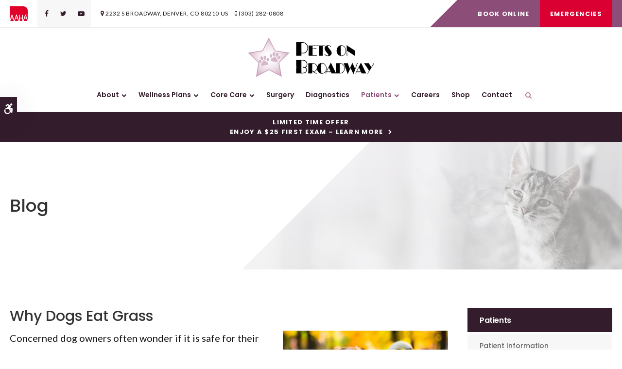

--- FILE ---
content_type: text/html; charset=UTF-8
request_url: https://www.petsonbroadway.net/site/blog/2022/05/30/why-dogs-eat-grass
body_size: 8860
content:

    
    
    
    
    
    
    
    
    
    
    
    
    <!doctype html>
<html lang="en">
<head>
<title>Why Do Dogs Eat Grass? | Denver  Vets</title>
<meta http-equiv="Content-Type" content="text/html; charset=utf-8" />



<meta name="generator" content="Tymbrel ( www.tymbrel.com )" />

<meta name="description" content="Here, our Denver vets tell you why some dogs eat grass and explain if it is safe." />
<meta name="keywords" content="eat, grass, dog, Denver , vet" />

  <meta property="og:url" content="https://www.petsonbroadway.net/site/blog/2022/05/30/why-dogs-eat-grass" />
  <meta property="og:image" content="https://d2zp5xs5cp8zlg.cloudfront.net/image-60116-800.jpg" />

  <link rel="canonical" href="https://www.petsonbroadway.net/site/blog/2022/05/30/why-dogs-eat-grass" />



<script type="text/javascript">
function clearDefault(element) {
  if (element.defaultValue == element.value) { element.value = "" }
}
</script>




  <link href="/assets/3896/css/global.css" rel="stylesheet" type="text/css" />
<link rel="shortcut icon" href="/images/2616/favicon.ico" type="image/x-icon" />

      <script src="/assets/js/jquery-1.8.2.min.js" type="text/javascript" data-cmsi-js-1a96ecfa7997d56153ffc3d07bb90ca2="true"></script>
  


<script src="/assets/js/jquery.fancybox-1.3.0.pack.js" type="text/javascript" data-cmsi-js-8c4e9b2229aabdcf30365cc8701d7230="true"></script>
<link rel="stylesheet" href="/assets/css/jquery.fancybox-1.3.0.css" type="text/css" media="screen" data-cmsi-css-4d38af93be8a71518040d4433e8df6f8="true"/>



        
    
    
    
    
    
    
    
    
    
    
    
    <meta name="viewport" content="width=device-width, initial-scale=1.0" />	
<link rel="stylesheet" href="/images/2616/css/style-v1-2.css" />	
	
<!-- Support For Older Browsers -->
<!--[if lte IE 9]>
	<script src="//html5shiv.googlecode.com/svn/trunk/html5.js"></script>
	<link rel="stylesheet" href="/images/2616/css/legacy.css" />
<![endif]-->    
  


    <script>
        $(document).ready(function() {
            let number = 1 + Math.floor(Math.random() * 4);
            let path = '/images/2616/css/banner-' + number + '.jpg';
            let img = "<img alt='' src='" + path + "'>";
            $("#pageTitleBG").append(img);
        })
    </script>



    <script>
        $( document ).ready(function() {
            var category = $("p.meta:not(.meta-author) a").first().text();
            if (category == "") {
                category = "Blog";
            }
            var pageTitle = $("#pageTitle .columns");
            pageTitle.append("<p>" + category + "</p>");
        });
    </script>



  
  
  
  
  
  
  
  
  
  
  
  
  
  
  
  
  
  
      
<meta name="verify-v1" content="cmesqtClmYSgk1oLp4B8p4yu277d63e47nutZ79rmhk" />
<meta name="google-site-verification" content="cmesqtClmYSgk1oLp4B8p4yu277d63e47nutZ79rmhk" />

  


<!-- StartHead - Google Tag Manager -->
<script>(function(w,d,s,l,i){w[l]=w[l]||[];w[l].push({'gtm.start':
new Date().getTime(),event:'gtm.js'});var f=d.getElementsByTagName(s)[0],
j=d.createElement(s),dl=l!='dataLayer'?'&l='+l:'';j.async=true;j.src=
'https://www.googletagmanager.com/gtm.js?id='+i+dl;f.parentNode.insertBefore(j,f);
})(window,document,'script','dataLayer','GTM-KTR848JG');</script>
<!-- End Google Tag Manager -->
<!--startSchema--><script type="application/ld+json">{"@context":"http:\/\/schema.org","@type":"LocalBusiness","url":"https:\/\/www.petsonbroadway.net\/site\/blog\/2022\/05\/30\/why-dogs-eat-grass","@id":"https:\/\/www.petsonbroadway.net","name":"Pets on Broadway Animal Hospital","telephone":"(303) 282-0808","image":"https:\/\/d2l4d0j7rmjb0n.cloudfront.net\/site\/2616\/seo\/image.svg","logo":"https:\/\/d2l4d0j7rmjb0n.cloudfront.net\/site\/2616\/seo\/logo.svg","address":{"@type":"PostalAddress","addressLocality":"Denver","addressCountry":"US","addressRegion":"CO","postalCode":"80210","streetAddress":"2232 S Broadway"},"sameAs":["https:\/\/www.facebook.com\/PetsonBroadwayAnimalHospital\/","https:\/\/twitter.com\/BroadwayPet","https:\/\/www.youtube.com\/channel\/UCGBi4Ri6hKbe2D38i9mCvog"]}</script><!--endSchema-->
<!-- Google Tag Manager Data Layer -->
<script>
  dataLayer = [];
</script>

  <!-- Google Tag Manager -->
  <script>(function(w,d,s,l,i){w[l]=w[l]||[];w[l].push({'gtm.start':
        new Date().getTime(),event:'gtm.js'});var f=d.getElementsByTagName(s)[0],
      j=d.createElement(s),dl=l!='dataLayer'?'&l='+l:'';j.async=true;j.src=
      'https://www.googletagmanager.com/gtm.js?id='+i+dl;f.parentNode.insertBefore(j,f);
    })(window,document,'script','dataLayer','GTM-5BJRPN7');</script>
  <!-- End Google Tag Manager -->


<style>
.addthis_inline_share_toolbox {
display: inline-block;
}
a[rel="cmsi-module-blog-image-group"] {
margin-bottom: 1rem;
display: inline-block;
}
a[rel="cmsi-module-blog-image-group"]  img {
float: none;
margin: 0;
}
@media screen and (min-width: 501px) {
a[rel="cmsi-module-blog-image-group"]  {
    float: right;
    margin-left: 1rem;
}
}
</style>

<link href="https://d2l4d0j7rmjb0n.cloudfront.net" rel="preconnect">
<link href="https://d1pz5plwsjz7e7.cloudfront.net" rel="preconnect">
<link href="https://tymbrel.com" rel="preconnect">
<link href="https://static.addtoany.com" rel="preconnect">
<link href="https://cdn.jsdelivr.net" rel="preconnect">
<link href="https://ajax.googleapis.com" rel="preconnect">
<link href="https://use.fontawesome.com" rel="preconnect">
</head>


<!-- TEMPLATE TAB -->

<body itemscope='' itemtype='http://schema.org/LocalBusiness'><!-- Google Tag Manager -->
<noscript><iframe src="https://www.googletagmanager.com/ns.html?id=GTM-5BJRPN7" height="0" width="0" style="display:none;visibility:hidden"></iframe></noscript>
<!-- End Google Tag Manager -->


<!-- StartBody - Google Tag Manager (noscript) -->
<noscript><iframe src="https://www.googletagmanager.com/ns.html?id=GTM-KTR848JG"
height="0" width="0" style="display:none;visibility:hidden"></iframe></noscript>
<!-- EndBody - End Google Tag Manager (noscript) -->
<div class="site-container">
    <div id="top">
		<button class="grt-mobile-button">
    <span class="line1"></span>
    <span class="line2"></span>
    <span class="line3"></span>
    <span class="sr-only">Open Menu</span>
    <span class="sr-only" style="display:none">Close Menu</span>
</button>
		<div id="mobile-menu" style="display:none">
            <ul>
            
                                                                      
    <li><a href="/site/animal-hospital-denver"   class="buttons" title="About, Pets on Broadway Animal Hospital, Denver Veterinarian">About</a>

    
          <ul>
              <li><a href="/site/animal-hospital-denver"    title="Our Animal Hospital, Pets on Broadway Animal Hospital, Denver Veterinarian">Our Hospital</a></li>
                      <li><a href="/site/animal-hospital-gp-denver"    title="Why Trust Us?, Pets on Broadway Animal Hospital, Denver Veterinarian">Why Trust Us?</a></li>
                      <li><a href="/site/veterinarians-denver"    title="Veterinarians, Pets on Broadway Animal Hospital, Denver Veterinarian">Our Vets</a></li>
                      <li><a href="/site/denver-vet-community-outreach"    title="In Our Community, Pets on Broadway Animal Hospital, Denver Veterinarian">In Our Community</a></li>
                    </ul>
    
  </li>
            
                                                                                                  
    <li><a href="/site/pet-wellness-denver"   class="buttons" title="Wellness Plans, Pets on Broadway Animal Hospital, Denver Veterinarian">Wellness Plans</a>

    
          <ul>
              <li><a href="/site/pet-wellness-denver"    title="Wellness Plans at Pets on Broadway Animal Hospital in Denver">Wellness Plan Benefits</a></li>
                      <li><a href="/site/small-dog-wellness-plan-denver"    title="Small Dog Wellness Plans, Pets on Broadway Animal Hospital, Denver Veterinarian">Small Dogs</a></li>
                      <li><a href="/site/medium-dog-wellness-plan-denver"    title="Medium Dog Wellness Plans, Pets on Broadway Animal Hospital, Denver Veterinarian">Medium Dogs</a></li>
                      <li><a href="/site/large-dog-wellness-plan-denver"    title="Large Dog Wellness Plan, Pets on Broadway Animal Hospital, Denver Veterinarian">Large Dogs</a></li>
                      <li><a href="/site/giant-dog-wellness-plan-denver"    title="Giant Dog Wellness Plans, Pets on Broadway Animal Hospital, Denver Veterinarian">Giant Dogs</a></li>
                      <li><a href="/site/cat-wellness-plan-denver"    title="Cat Wellness Plans, Pets on Broadway Animal Hospital, Denver Veterinarian">Cats</a></li>
                    </ul>
    
  </li>
            
                                                                                                                                            
    <li><a href="/site/veterinary-services-denver"   class="buttons" title="Core Care Services, Pets on Broadway Animal Hospital, Denver Veterinarian">Core Care</a>

    
          <ul>
              <li><a href="/site/veterinary-services-denver/cat-dog-vaccinations-parasite-prevention"    title="Vaccinations & Prevention, Pets on Broadway Animal Hospital, Denver Veterinarian">Vaccinations & Prevention</a></li>
                      <li><a href="/site/veterinary-services-denver/cat-dog-routine-exams"    title="Routine Exams, Pets on Broadway Animal Hospital, Denver Veterinarian">Routine Exams</a></li>
                      <li><a href="/site/veterinary-services-denver/dentistry"    title="Veterinary Dentistry, Pets on Broadway Animal Hospital, Denver Veterinarian">Dental Care</a></li>
                      <li><a href="/site/veterinary-services-denver/geriatrics"    title="Veterinary Geriatrics, Pets on Broadway Animal Hospital, Denver Veterinarian">Geriatric Care</a></li>
                      <li><a href="/site/veterinary-services-denver/puppies-kittens"    title="Puppies & Kittens, Pets on Broadway Animal Hospital, Denver Veterinarian">Puppies & Kittens</a></li>
                      <li><a href="/site/veterinary-services-denver/bathing-grooming"    title="Grooming, Pets on Broadway Animal Hospital, Denver Veterinarian">Grooming</a></li>
                      <li><a href="/site/veterinary-services-denver/emergency-vet"    title="Emergency Pet Care, Pets on Broadway Animal Hospital, Denver Veterinarian">Emergency Care</a></li>
                      <li><a href="/site/veterinary-services-denver/cold-laser-therapy"    title="Cold Laser Therapy, Pets on Broadway Animal Hospital, Denver Veterinarian">Cold Laser Therapy</a></li>
                      <li><a href="/site/veterinary-services-denver/hospice-euthanasia"    title="At Pets on Broadway Animal Hospital, our vet administers chiropractic treatments to cats and dogs with a variety of conditions.">Hospice & End of Life Care</a></li>
                    </ul>
    
  </li>
            
    
    <li><a href="/site/veterinary-surgery-denver"   class="buttons" title="Veterinary Surgery, Pets on Broadway Animal Hospital, Denver Veterinarian">Surgery</a>

    
    
  </li>
            
    
    <li><a href="/site/veterinary-lab-denver"   class="buttons" title="Diagnostics & Lab, Pets on Broadway Animal Hospital, Denver Veterinarian">Diagnostics</a>

    
    
  </li>
            
                                                                                        
    <li class="active"><a href="/site/veterinary-patients"   class="buttons" title="Patient Information, Pets on Broadway Animal Hospital, Denver Veterinarian">Patients</a>

    
          <ul>
              <li><a href="/site/veterinary-patients"    title="Patient Information, Pets on Broadway Animal Hospital, Denver Veterinarian">Patient Information</a></li>
                      <li><a href="/site/new-patient-form"    title="New Patient Form, Pets on Broadway Animal Hospital, Denver Veterinarian">New Patient Form</a></li>
                      <li><a href="/site/financing-options"    title="Financing Options, Pets on Broadway Animal Hospital, Denver Veterinarian">Financing Options</a></li>
                      <li class="active" aria-current="page"><a href="/site/blog"  itemprop="url"    title="Veterinary Blog, Pets on Broadway Animal Hospital, Denver Veterinarian">Pet Care Tips</a></li>
                    </ul>
    
  </li>
            
    
    <li><a href="/site/veterinary-careers-denver"   class="buttons" title="Careers, Pets on Broadway Animal Hospital, Denver Veterinarian">Careers</a>

    
    
  </li>
            
    
    <li><a href="/site/pet-shop-pharmacy-denver"   class="buttons" title="Shop, Pets on Broadway Animal Hospital, Denver Veterinarian">Shop</a>

    
    
  </li>
            
    
    <li><a href="/site/contact-animal-hospital-denver-vet"   class="buttons" title="Contact, Pets on Broadway Animal Hospital, Denver Veterinarian">Contact</a>

    
    
  </li>
    </ul>
            <form id="frmSearchMobile" method="get" action="/site/search" role="search">
	<label for="page_search_mobile" class="sr-only">Search</label>
	<input id="page_search_mobile" class="keyword" type="search" name="kw" placeholder="Search">
	<button type="submit" name="btnSubmit"><span class="sr-only">Search</span></button>
</form>
                  <ul class="seo-schema citation-social" aria-label="Social media links, open in a new tab" data-cy="seo-citations">
                            <li class="seo-Facebook">
              <a itemprop="sameAs" target="_blank" href="https://www.facebook.com/PetsonBroadwayAnimalHospital/" title="Facebook"><span>Facebook</span></a>
            </li>
                                      <li class="seo-Twitter">
              <a itemprop="sameAs" target="_blank" href="https://twitter.com/BroadwayPet" title="Twitter"><span>Twitter</span></a>
            </li>
                                      <li class="seo-YouTube">
              <a itemprop="sameAs" target="_blank" href="https://www.youtube.com/channel/UCGBi4Ri6hKbe2D38i9mCvog" title="YouTube"><span>YouTube</span></a>
            </li>
                    </ul>
  
        </div>
	</div>


                                                                                                                                                                                                                                                                                                                                                                                                                                                                                                                                                                                                                                                                                                                                                                                                                                                                                                                                                                                                                                                                                                                                                                                                                                                                                                                                                                                                                                                                                                                                                                                                                                                                                                                                                                                                                                                                                                                                                                                                                                                                                                                                                                                                                                                                                                                                                                                                                                                                                                                                                                                                                                                                                                                                                                                                                                                                                                                                                                                                                                                                                                                                                                                                                                                                                                                                                                                                                                                                                                                                                                                                                                                            <div class="default-msg-bar defaultMsgBar default-message-bar centre">
                <p><a href="/site/book-online?utm_campaign=exam25" class="cms-button-text">Limited Time Offer<br />Enjoy a $25 First Exam – Learn More</a></p>
            </div>
                                                                                                                                                                                                                                                                                                                                                                                                                                                                                                                                                                                                                                                                                                                                                                                                                                                                                                                                                                                                                                                                                                                                                                                                                                                                                                                                                                                                                                                                                                                                                                                                                                                            


    <div id="headerContainer">
        <a class="skip-to-content-link" href="#pageTitle">
    Skip to Main Content
</a>
    	<div id="accessibility-toggle">
    <button id="accessibility-toggle__btn">
        <span class="fa fa-wheelchair-alt" aria-hidden="true"></span>
        <span class="sr-only" id="accessible__btn">Accessible Version</span>
        <span class="sr-only" id="standard__btn" style="display:none">Standard Version</span>
    </button>
</div>

        <div id="topbar">
            <div class="row">
                <div class="columns">
                    <p><a href="https://www.aaha.org/" target="_blank" title="AAHA"><img src="/files/AAHAlogo-colour.svg" alt="Pets on Broadway Animal Hospital | Denver" width="37" height="30" /></a></p>
      <ul class="seo-schema citation-social" aria-label="Social media links, open in a new tab" data-cy="seo-citations">
                            <li class="seo-Facebook">
              <a itemprop="sameAs" target="_blank" href="https://www.facebook.com/PetsonBroadwayAnimalHospital/" title="Facebook"><span>Facebook</span></a>
            </li>
                                      <li class="seo-Twitter">
              <a itemprop="sameAs" target="_blank" href="https://twitter.com/BroadwayPet" title="Twitter"><span>Twitter</span></a>
            </li>
                                      <li class="seo-YouTube">
              <a itemprop="sameAs" target="_blank" href="https://www.youtube.com/channel/UCGBi4Ri6hKbe2D38i9mCvog" title="YouTube"><span>YouTube</span></a>
            </li>
                    </ul>
  
<ul>
<li><span class="fa fa-map-marker" aria-hidden="true"></span><a href="/site/contact-animal-hospital-denver-vet" title="Contact Pets on Broadway Animal Hospital in Denver">      <div itemprop="address" data-cy="seo-address" itemscope itemtype="http://schema.org/PostalAddress">
      <span itemprop="streetAddress">2232 S Broadway</span>
      <span itemprop="addressLocality">Denver</span>
      <span itemprop="addressRegion">CO</span>
      <span itemprop="postalCode">80210</span>
      <span itemprop="addressCountry">US</span>
    </div>
  </a></li>
<li class="phoneNumber"><span class="fa fa-mobile"></span>
  <span class="seo-schema phone">
    <a itemprop="telephone" content="+3032820808" href="tel:3032820808" data-cy="seo-phone-number">(303) 282-0808</a>
  </span>


</li>
</ul>
                </div>
                <div class="columns">
                    <ul>
<li><a href="/site/book-online" class="cms-button-primary">Book Online</a></li>
<li><a href="/site/veterinary-services-denver/emergency-vet" class="cms-button-success">Emergencies</a></li>
</ul>
                </div>
            </div>
        </div>
    <!-- Header
    ============================================== -->
	<header>	
		<div class="row">
			
			<div class="columns logo">
                    <a href="/site/home" itemprop="url">
                      <img  itemprop='image' alt="Pets on Broadway Animal Hospital Logo" src="https://d2l4d0j7rmjb0n.cloudfront.net/site/2616/seo/image.svg" data-cy="seo-image"   />

                    </a>
			</div>
			
			<div class="columns">
				<!-- Navigation
                ============================================== -->	
                <nav>
                    <ul>
            
                                                                      
    <li><a href="/site/animal-hospital-denver"   class="buttons" title="About, Pets on Broadway Animal Hospital, Denver Veterinarian">About</a>

    
          <ul>
              <li><a href="/site/animal-hospital-denver"    title="Our Animal Hospital, Pets on Broadway Animal Hospital, Denver Veterinarian">Our Hospital</a></li>
                      <li><a href="/site/animal-hospital-gp-denver"    title="Why Trust Us?, Pets on Broadway Animal Hospital, Denver Veterinarian">Why Trust Us?</a></li>
                      <li><a href="/site/veterinarians-denver"    title="Veterinarians, Pets on Broadway Animal Hospital, Denver Veterinarian">Our Vets</a></li>
                      <li><a href="/site/denver-vet-community-outreach"    title="In Our Community, Pets on Broadway Animal Hospital, Denver Veterinarian">In Our Community</a></li>
                    </ul>
    
  </li>
            
                                                                                                  
    <li><a href="/site/pet-wellness-denver"   class="buttons" title="Wellness Plans, Pets on Broadway Animal Hospital, Denver Veterinarian">Wellness Plans</a>

    
          <ul>
              <li><a href="/site/pet-wellness-denver"    title="Wellness Plans at Pets on Broadway Animal Hospital in Denver">Wellness Plan Benefits</a></li>
                      <li><a href="/site/small-dog-wellness-plan-denver"    title="Small Dog Wellness Plans, Pets on Broadway Animal Hospital, Denver Veterinarian">Small Dogs</a></li>
                      <li><a href="/site/medium-dog-wellness-plan-denver"    title="Medium Dog Wellness Plans, Pets on Broadway Animal Hospital, Denver Veterinarian">Medium Dogs</a></li>
                      <li><a href="/site/large-dog-wellness-plan-denver"    title="Large Dog Wellness Plan, Pets on Broadway Animal Hospital, Denver Veterinarian">Large Dogs</a></li>
                      <li><a href="/site/giant-dog-wellness-plan-denver"    title="Giant Dog Wellness Plans, Pets on Broadway Animal Hospital, Denver Veterinarian">Giant Dogs</a></li>
                      <li><a href="/site/cat-wellness-plan-denver"    title="Cat Wellness Plans, Pets on Broadway Animal Hospital, Denver Veterinarian">Cats</a></li>
                    </ul>
    
  </li>
            
                                                                                                                                            
    <li><a href="/site/veterinary-services-denver"   class="buttons" title="Core Care Services, Pets on Broadway Animal Hospital, Denver Veterinarian">Core Care</a>

    
          <ul>
              <li><a href="/site/veterinary-services-denver/cat-dog-vaccinations-parasite-prevention"    title="Vaccinations & Prevention, Pets on Broadway Animal Hospital, Denver Veterinarian">Vaccinations & Prevention</a></li>
                      <li><a href="/site/veterinary-services-denver/cat-dog-routine-exams"    title="Routine Exams, Pets on Broadway Animal Hospital, Denver Veterinarian">Routine Exams</a></li>
                      <li><a href="/site/veterinary-services-denver/dentistry"    title="Veterinary Dentistry, Pets on Broadway Animal Hospital, Denver Veterinarian">Dental Care</a></li>
                      <li><a href="/site/veterinary-services-denver/geriatrics"    title="Veterinary Geriatrics, Pets on Broadway Animal Hospital, Denver Veterinarian">Geriatric Care</a></li>
                      <li><a href="/site/veterinary-services-denver/puppies-kittens"    title="Puppies & Kittens, Pets on Broadway Animal Hospital, Denver Veterinarian">Puppies & Kittens</a></li>
                      <li><a href="/site/veterinary-services-denver/bathing-grooming"    title="Grooming, Pets on Broadway Animal Hospital, Denver Veterinarian">Grooming</a></li>
                      <li><a href="/site/veterinary-services-denver/emergency-vet"    title="Emergency Pet Care, Pets on Broadway Animal Hospital, Denver Veterinarian">Emergency Care</a></li>
                      <li><a href="/site/veterinary-services-denver/cold-laser-therapy"    title="Cold Laser Therapy, Pets on Broadway Animal Hospital, Denver Veterinarian">Cold Laser Therapy</a></li>
                      <li><a href="/site/veterinary-services-denver/hospice-euthanasia"    title="At Pets on Broadway Animal Hospital, our vet administers chiropractic treatments to cats and dogs with a variety of conditions.">Hospice & End of Life Care</a></li>
                    </ul>
    
  </li>
            
    
    <li><a href="/site/veterinary-surgery-denver"   class="buttons" title="Veterinary Surgery, Pets on Broadway Animal Hospital, Denver Veterinarian">Surgery</a>

    
    
  </li>
            
    
    <li><a href="/site/veterinary-lab-denver"   class="buttons" title="Diagnostics & Lab, Pets on Broadway Animal Hospital, Denver Veterinarian">Diagnostics</a>

    
    
  </li>
            
                                                                                        
    <li class="active"><a href="/site/veterinary-patients"   class="buttons" title="Patient Information, Pets on Broadway Animal Hospital, Denver Veterinarian">Patients</a>

    
          <ul>
              <li><a href="/site/veterinary-patients"    title="Patient Information, Pets on Broadway Animal Hospital, Denver Veterinarian">Patient Information</a></li>
                      <li><a href="/site/new-patient-form"    title="New Patient Form, Pets on Broadway Animal Hospital, Denver Veterinarian">New Patient Form</a></li>
                      <li><a href="/site/financing-options"    title="Financing Options, Pets on Broadway Animal Hospital, Denver Veterinarian">Financing Options</a></li>
                      <li class="active" aria-current="page"><a href="/site/blog"  itemprop="url"    title="Veterinary Blog, Pets on Broadway Animal Hospital, Denver Veterinarian">Pet Care Tips</a></li>
                    </ul>
    
  </li>
            
    
    <li><a href="/site/veterinary-careers-denver"   class="buttons" title="Careers, Pets on Broadway Animal Hospital, Denver Veterinarian">Careers</a>

    
    
  </li>
            
    
    <li><a href="/site/pet-shop-pharmacy-denver"   class="buttons" title="Shop, Pets on Broadway Animal Hospital, Denver Veterinarian">Shop</a>

    
    
  </li>
            
    
    <li><a href="/site/contact-animal-hospital-denver-vet"   class="buttons" title="Contact, Pets on Broadway Animal Hospital, Denver Veterinarian">Contact</a>

    
    
  </li>
    </ul>
                </nav>
                <button class="open-search"><span class="fa fa-search" aria-hidden="true"></span><span class="sr-only">Open Search Dialog</span></button>
                <div id="toggleSearch" role="dialog" aria-modal="true" aria-labelledby="page_search_popup_label">
	<button id="close-button"><span aria-hidden="true">&times;</span><span class="sr-only">Close</span></button>
	<form id="frmSearchPopUp" method="get" action="/site/search" role="search">
		<label for="page_search_popup" id="page_search_popup_label" class="sr-only">Search</label>
		<input id="page_search_popup" class="keyword" type="search" name="kw" placeholder="Search">
		<button type="submit" name="btnSubmit"><span class="sr-only">Search</span></button>
	</form>
</div>
            </div>
			
		</div><!-- /row -->
		
	</header><!-- /Header -->
</div>

<div class="wrap">    

	<div id="pageTitle">
        <div id="pageTitleBG"></div>
        <div class="row left">
            <div class="columns">
                            </div>
        </div>
    </div>
    <!-- Main Content
============================================== -->
	<div class="container content">

		<div class="row">
			<main class="columns primary">
			    			    <h1>Why Dogs Eat Grass</h1>
			    			    <div class="cmsi-single-blog-post blog-post">
    <div class="entry-full">
        <p class="meta meta-author" data-cy="blog-author"></p>
        <p class="meta">        </p>

        <div class="entry-content">
            <div class="tymbrel-row" >  <div class="tymbrel-col tymbrel-col-12">
                <a rel="cmsi-module-blog-image-group" href="//d2zp5xs5cp8zlg.cloudfront.net/image-60116-800.jpg"/>
    <img src="//d2zp5xs5cp8zlg.cloudfront.net/image-60116-340.jpg" alt="Why Dogs Eat Grass" class="cmsi-module-blog-image-small alignright" /></a>
              <p class="leadin" style="text-align: left;">Concerned dog owners often wonder if it is safe for their canine companions to eat grass. Here, our Denver vets tell you why some dogs eat grass and explain if it is safe.</p>   <!-- AddToAny BEGIN -->
  <div class="a2a_kit a2a_kit_size_32 a2a_default_style" style="display:inline-block;margin-bottom:0.625rem;">
    <a class="a2a_button_facebook"></a>
    <a class="a2a_button_facebook_messenger"></a>
    <a class="a2a_button_x"></a>
    <a class="a2a_button_email"></a>
    <a class="a2a_dd" href="https://www.addtoany.com/share"></a>
  </div>
  <script async src="https://static.addtoany.com/menu/page.js"></script>
  <!-- AddToAny END -->
 <h3>Reasons Why Dogs Eat Grass</h3> <p>Dog parents often scratch their heads and wonder why their dogs seem to love eating grass. In fact, a number of dogs will eat grass, vomit, and then continue eating grass again.</p> <p>Is this a sign that the dog feels like there is something in their stomach that needs to be brought up? Has the dog eaten something poisonous? Is the dog self-treating an undiagnosed medical condition?</p> <p>Some dogs do vomit after eating grass, but this isn't the case for all dogs. Most dogs eat grass without showing any signs or symptoms of an upset stomach. So it seems unlikely that dogs eat grass to induce vomiting. So why do they do it?</p> <h4>Physical Causes</h4> <p>Like people, dogs need fiber to keep their digestive system running smoothly. After all, dogs are omnivores. This means that good health relies on plant foods as well as high-quality meat. Eating grass could be an easy way for your pup to add roughage to their diet, helping to keep things flowing through their digestive tract.</p> <p>Although, if your dog is eating grass and is also showing signs of an upset stomach, there could be a medical issue. Dogs can suffer from various stomach and gastrointestinal problems including conditions such as pancreatitis, and inflammatory bowel disease. If your dog is eating grass and has other symptoms such as lack of appetite, decreased energy, diarrhea, or constipation, it's a good idea to take your dog to the vet for an examination.</p> <h4>Psychological Causes</h4> <p>Dogs will often eat grass out of boredom or anxiety, similar to the way some people bite their nails. If your dog isn't displaying any symptoms of digestive problems but munches relentlessly on grass, there could be a psychological reason behind this behavior.</p> <p>If your dog is simply suffering from boredom, you may be able to reduce their grass-eating behavior by increasing the length, distance or intensity of their walks.</p> <p>Separation anxiety could also be making your dog eat grass. Try leaving an old blanket or t-shirt with your scent on it with your dog when you leave the house. Your dog may find the familiar scent reassuring and help curb their grass-eating habit.</p> <p>Some dogs show obsessive behaviors. If your dog is obsessively eating grass, your vet will be able to provide you with some ways you can help reduce your pup's obsessive behaviors.</p> <h3>Is Grass Safe For Dogs to Eat?</h3> <p>If your dog is otherwise healthy and on regular parasite prevention medication, eating grass is considered to be a safe behavior.</p> <p>To help keep your grass nibbling dog healthy, make sure there are no herbicides, pesticides, or fertilizers on the grass your pup eats.</p> <p><em>Note: The advice provided in this post is intended for informational purposes and does not constitute medical advice regarding pets. For an accurate diagnosis of your pet's condition, please make an appointment with your vet.</em></p> <div class="callout"> <h3 class="top">If you are worried about your dog's grass-eating behavior, <a href="/site/contact-animal-hospital-denver-vet" title="Contact our Denver vets">contact our Denver vets</a> today and schedule an appointment.</h3> </div>
      </div>
</div>

            
            
            <p class="post-footer">
                        </p>

        </div>
    </div>
</div>



        
        <script type="text/javascript">

            jQuery("a[rel=cmsi-module-blog-image-group]").fancybox({
                'transitionIn': 'none',
                'transitionOut': 'none'
            });

        </script>
    
    
			</main>
			<div class="columns secondary">
			        	                   <aside class="side-navigation" role="navigation" aria-label="Secondary">
		                                  
   

    	<h5>Patients</h5>
    <ul class="sidenav">
          <li><a href="/site/veterinary-patients" title="">Patient Information</a></li>
          <li><a href="/site/new-patient-form" title="">New Patient Form</a></li>
          <li><a href="/site/financing-options" title="">Financing Options</a></li>
          <li class="active"><a href="/site/blog" title="">Pet Care Tips</a></li>
        </ul>
    
           
	                   </aside>
                    			    <aside>
			        
<div class="advertising-floater-item">
  <ul class="advertising">
    
    <li>
    <a href="/advertisingclicktrack/3042" >
    <img class="advertising-img lazy" data-cy="advertising-image" data-src="https://d1pz5plwsjz7e7.cloudfront.net/image-4723-CUSTOM.png" width="298" height="429" alt="Routine Wellness Exams" />
    </a>
  </li>
      </ul>
</div>
  <script src="https://cdn.jsdelivr.net/npm/vanilla-lazyload@16.1.0/dist/lazyload.min.js"></script>
  <script>
    $(document).ready(function() {
      const lazyContent = new LazyLoad({
        elements_selector: "img.lazy",
        use_native: true
      });

      const lazyBackground = new LazyLoad({
        elements_selector: "iframe.lazy, video.lazy, div.lazy",
      });
    })
  </script>

<h3 style="text-align: center;">Happy Tails from Clients</h3>
<p style="text-align: center;"><ul class="testimonials">
	<li>
		<div class="text">They treated us with compassion and care. Dr. Cortney and Clayton were so kind and knowledgeable, and the front desk was friendly and helpful. I highly recommend Pets on Broadway for your pets' needs.</div>
		<span class="author">- Samantha D.</span>
	</li>
</ul>
</p>
			    </aside>
			    <aside class="sidebar-badges">
			        <a class="paw-icon paw-icon--alert paw-icon--dark" href="https://www.aaha.org/" title="AAHA Accredited | Pets on Broadway Animal Hospital | Denver Speciality &amp; Emergency Vet" target="_blank" aria-label="AHA Accredited | Opens in a new tab">
    <span class="fa fa-check" aria-hidden="true"></span> AAHA Accredited
</a>  
<a class="paw-icon paw-icon--primary paw-icon--dark" href="https://connect.allydvm.com/pet/pets_on_broadway/sign_in" target="_blank" >
    <span class="fa fa-check" aria-hidden="true"></span> Pet Records Sign-in
</a>  
<a class="paw-icon paw-icon--secondary paw-icon--light" href="https://connect.allydvm.com/practice/pets_on_broadway/refill_request" target="_blank" >
    <span class="fa fa-check" aria-hidden="true"></span> Refill Requests
</a>  
<a class="paw-icon paw-icon--emergencies paw-icon--dark" href="/site/veterinary-services-denver/emergency-vet">
    <span class="fa fa-exclamation-circle" aria-hidden="true"></span> Emergencies
</a>  
<a class="patient-login" href="/site/veterinary-patients#resources" > 
    <span><span class="fa fa-user-circle"></span>Patient Account Login</span>
    Log in to  your pet's patient account to refill a prescription or access your pet's medical records.
</a>
			    </aside>
			</div>
        </div>
    </div>


</div><!-- /wrap -->

<div id="cta">
    <div class="row">
        <div class="large-8 columns">
            <img src="/files/denver_vet/footer-cta.jpg" width="845" height="300" alt="Vets in Denver" />
<h2>New Patients Welcome</h2>
<p class="leadin"><span itemprop="name" data-cy="seo-company-name">Pets on Broadway Animal Hospital</span> is accepting new patients! For professional and quality veterinary care in Denver, call or visit us today!</p>
<p><a href="/site/contact-animal-hospital-denver-vet" class="cms-button-secondary">Contact Us</a></p>
        </div>
    </div>
</div>

<!-- Footer
============================================== -->
<footer>
    <div class="businessDetails">
        <div class="row">
            <div class="large-3 columns logo">
				<p><a href="/site/home">    <img  itemprop="logo" alt="Pets on Broadway Animal Hospital Logo" src="https://d2l4d0j7rmjb0n.cloudfront.net/site/2616/seo/logo.svg" data-cy="seo-logo"   />
    </a></p>
                      <ul class="seo-schema citation-social" aria-label="Social media links, open in a new tab" data-cy="seo-citations">
                            <li class="seo-Facebook">
              <a itemprop="sameAs" target="_blank" href="https://www.facebook.com/PetsonBroadwayAnimalHospital/" title="Facebook"><span>Facebook</span></a>
            </li>
                                      <li class="seo-Twitter">
              <a itemprop="sameAs" target="_blank" href="https://twitter.com/BroadwayPet" title="Twitter"><span>Twitter</span></a>
            </li>
                                      <li class="seo-YouTube">
              <a itemprop="sameAs" target="_blank" href="https://www.youtube.com/channel/UCGBi4Ri6hKbe2D38i9mCvog" title="YouTube"><span>YouTube</span></a>
            </li>
                    </ul>
  
            </div> 
            <div class="large-3 columns">
                <h2>Get in Touch</h2>
<a href="/site/contact-animal-hospital-denver-vet">      <div itemprop="address" data-cy="seo-address" itemscope itemtype="http://schema.org/PostalAddress">
      <span itemprop="streetAddress">2232 S Broadway</span>
      <span itemprop="addressLocality">Denver</span>
      <span itemprop="addressRegion">CO</span>
      <span itemprop="postalCode">80210</span>
      <span itemprop="addressCountry">US</span>
    </div>
  </a>
<p>
  <span class="seo-schema phone">
    <a itemprop="telephone" content="+3032820808" href="tel:3032820808" data-cy="seo-phone-number">(303) 282-0808</a>
  </span>


</p>
            </div> 
            <div class="large-3 columns">
                <h2>Quick Links</h2>
                <div role="navigation" aria-label="Footer">
                <ul id="tymbrel-footer-nav">
    <li><a class="first" href="/site/home">Home</a></li>
        <li><a href="/site/animal-hospital-denver">About</a></li>
        <li><a href="/site/pet-wellness-denver">Wellness Plans</a></li>
        <li><a href="/site/veterinary-services-denver">Core Care</a></li>
        <li><a href="/site/veterinary-surgery-denver">Surgery</a></li>
        <li><a href="/site/veterinary-lab-denver">Diagnostics</a></li>
        <li><a href="/site/veterinary-patients">Patients</a></li>
        <li><a href="/site/veterinary-careers-denver">Careers</a></li>
          </ul>
                </div>
            </div> 
            <div class="large-3 columns">
                <h2>Connect With Us</h2>
<p><a href="/site/contact-animal-hospital-denver-vet">Send us a message online.</a></p>
<p></p>
            </div>
        </div>
        <a href="#top" id="toTop">Top</a>
    </div>
	<div class="copyright">
        <div class="row">
            <div class="large-4 columns">			
                <ul>
<li><a href="/site/privacy-policy" title="Privacy Policy">Privacy Policy</a></li>
<li><a href="/site/terms-conditions" title="Terms &amp; Conditions">Terms &amp; Conditions</a></li>
<li><a href="/site/search" title="Search">Search</a></li>
<li><a href="#top" title="Back to Top">Back to Top</a></li>
</ul>
                
            </div>

            <div class="large-4 columns">
            <p></p>
            </div>
            <div class="large-4 columns">
            <p>Copyright &copy; 2026. All Rights Reserved. 
            <br>Part of the <a href="https://www.petvetcarecenters.com/site/home" target="_blank" aria-label="PetVet Care Centers Network | Opens in a new tab">PetVet Care Centers Network</a>. </p>
            </div>
        </div><!-- /row  -->
	</div>
</footer>
    
<div id="sticky">
    <p><a href="/site/book-appointment" class="cms-button-primary">Book Online</a>
  <span class="seo-schema phone">
    <a itemprop="telephone" content="+3032820808" href="tel:3032820808" data-cy="seo-phone-number">(303) 282-0808</a>
  </span>


<button class="grt-mobile-button">
    <span class="line1"></span>
    <span class="line2"></span>
    <span class="line3"></span>
    <span class="sr-only">Open Menu</span>
    <span class="sr-only" style="display:none">Close Menu</span>
</button></p>
</div>

<link rel="stylesheet" href="https://tymbrel.com/images/740/css/global-msg-bar-v2.css" />


</div> <!-- end site container -->

<!-- JavaScript
============================================== -->

<script src="https://ajax.googleapis.com/ajax/libs/webfont/1.5.18/webfont.js"></script>

<script>
 WebFont.load({
    google: {
      families: ['Lato:400,400i,700,700i', 'Lora:400i', 'Poppins:500,600,700']
    }
  });
</script> 


<script src="/images/2616/js/min/scripts-min.js"></script>
    
<script src="https://cdn.jsdelivr.net/npm/vanilla-lazyload@16.1.0/dist/lazyload.min.js"></script>

<script>
    $(document).ready(function() {   
        const lazyContent = new LazyLoad({
          elements_selector: "img.lazy",
          use_native: true 
        });
        
        const lazyBackground = new LazyLoad({
          elements_selector: "iframe.lazy, video.lazy, div.lazy",
        });
    })
</script>



<script src="https://use.fontawesome.com/7a2e746270.js"></script>
</body>
<!--
S: us-app02
C: 2616
D: 2026-01-21 12:09:25
V: 3896
T: 0.0582
-->

</html>

<!-- /TEMPLATE TAB -->
    
  
  
  
  
  
  
  
  
  
  
  
  
  
  
  
  
  
  
  
  
  
  
  
  
  
  
  
  
  
  
  
  
  
  
  
  
  
  
  
  
  

--- FILE ---
content_type: text/css
request_url: https://www.petsonbroadway.net/images/2616/css/style-v1-2.css
body_size: 21382
content:
html,body,div,span,object,iframe,h1,h2,h3,h4,h5,h6,p,blockquote,pre,a,abbr,address,cite,code,del,dfn,em,img,ins,q,small,strong,sub,sup,dl,dt,dd,ol,ul,li,fieldset,form,label,legend,table,caption,tbody,tfoot,thead,tr,th,td{border:0;margin:0;padding:0}article,aside,figure,figure img,figcaption,hgroup,footer,header,nav,section,video,object{display:block}a img{border:0}figure{position:relative}figure img{width:100%}input,button,textarea,select{font:inherit}.sr-only{border:0 !important;clip:rect(1px, 1px, 1px, 1px) !important;-webkit-clip-path:inset(50%) !important;clip-path:inset(50%) !important;height:1px !important;overflow:hidden !important;padding:0 !important;position:absolute !important;width:1px !important;white-space:nowrap !important}.tymbrel-row:not(.cmsi-layout-container) .tymbrel-col>:first-child{margin-top:0}.tymbrel-row:not(.cmsi-layout-container) .tymbrel-col>:last-child{margin-bottom:0}@media screen and (max-width: 1150px){.captcha-recaptcha{transform:scale(0.77);transform-origin:0 0}}.accordion>li .accordion-title:before{content:"" !important;margin:0 !important}.hide{display:none}div[itemprop="address"] span[itemprop="addressLocality"],div[itemprop="address"] span[itemprop="postalCode"]{display:inline-block}.introRow{max-width:900px !important;margin-left:auto !important;margin-right:auto !important;text-align:center !important}.verticallyCentre{display:flex;flex-flow:column nowrap;justify-content:center;align-items:center}@media screen and (max-width: 500px){.form-vertical .visuallyHidden{clip:none;height:auto;margin:0;overflow:unset !important;position:relative;width:auto}}:root{--clr-primary-200: #b87da6;--clr-primary-300: #a96394;--clr-primary-400: #8c4d79;--clr-primary-500: #6b3b5d;--clr-primary-10: rgba(140,77,121,0.1);--clr-success-100: #d8b8ce;--clr-success-300: #542e48;--clr-success-400: #331c2c;--clr-success-500: #120a10;--clr-success-0: rgba(51,28,44,0);--clr-success-50: rgba(51,28,44,0.5);--clr-success-70: rgba(51,28,44,0.7);--clr-alert-300: #c59db9;--clr-alert-400: #b27da2;--clr-alert-500: #9e5e8b;--clr-alert-0: rgba(178,125,162,0);--clr-alert-25: rgba(178,125,162,0.25);--clr-alert-45: rgba(178,125,162,0.45);--clr-alert-txt: #111;--clr-emergency-300: #c59db9;--clr-emergency-400: #db0032;--clr-emergency-500: #b20029;--clr-emergency-500: #a80026;--links: #8c4d79;--footerP: #777}.accessibility{--clr-primary-200: #656565;--clr-primary-300: #515151;--clr-primary-400: #444;--clr-primary-500: #2b2b2b;--clr-primary-10: rgba(68,68,68,0.1);--clr-success-100: #777;--clr-success-300: #444;--clr-success-400: #2b2b2b;--clr-success-500: #111;--clr-success-0: rgba(17,17,17,0);--clr-success-50: rgba(17,17,17,0.5);--clr-success-70: rgba(17,17,17,0.7);--clr-alert-300: #2b2b2b;--clr-alert-400: #111;--clr-alert-500: #000;--clr-alert-0: rgba(17,17,17,0);--clr-alert-25: rgba(17,17,17,0.25);--clr-alert-45: rgba(17,17,17,0.45);--clr-alert-txt: #fff;--clr-emergency-300: #333;--clr-emergency-400: #1a1a1a;--clr-emergency-450: #050505;--clr-emergency-500: #000;--links: #000;--footerP: #222}/*! normalize-scss | MIT/GPLv2 License | bit.ly/normalize-scss */[hidden]{display:none}.foundation-mq{font-family:"small=0em&medium=40em&large=64em&xlarge=75em&xxlarge=90em"}html{box-sizing:border-box;font-size:100%}*,*::before,*::after{box-sizing:inherit}.is-visible{display:block !important}.is-hidden{display:none !important}.float-left{float:left !important}.float-right{float:right !important}.float-center{display:block;margin-right:auto;margin-left:auto}.accordion{margin-left:0;list-style-type:none}.accordion[disabled] .accordion-title{cursor:not-allowed}.accordion-title{position:relative;display:block}.accordion-content{display:none}.tabs{margin:0;border:.0625rem solid #e6e6e6;background:#fefefe;list-style-type:none}.tabs::before,.tabs::after{display:table;content:' ';flex-basis:0;order:1}.tabs::after{clear:both}.tabs li{margin-bottom:0}.tabs.vertical>li{display:block;float:none;width:auto}.tabs.simple>li>a{padding:0}.tabs.simple>li>a:hover,.tabs.simple>li>a:focus{background:transparent}.tabs.primary{background:#2ba6cb}.tabs.primary>li>a{color:#0a0a0a}.tabs.primary>li>a:hover,.tabs.primary>li>a:focus{background:#299ec1}.tabs-title{float:left}.tabs-title>a{display:block;padding:1.25rem 1.5rem;font-size:0.75rem;line-height:1;color:#111;text-transform:uppercase;font-size:.8125rem;font-weight:700;font-family:"Poppins",sans-serif;line-height:1.5833333333;letter-spacing:.1em}.tabs-title>a:hover,.tabs-title>a:focus{background:#111;color:#fff !important}.tabs-title>a[aria-selected='true']{background:var(--clr-primary-400);color:#fff !important}.tabs-content{border:.0625rem solid #e6e6e6;border-top:0;background:#fefefe;color:#0a0a0a;transition:all 0.5s ease}.tabs-content.vertical{border:.0625rem solid #e6e6e6;border-left:0}.tabs-panel{display:none;padding:1rem}.tabs-panel.is-active{display:block}.row{max-width:calc(82rem + 1.25rem + 1.25rem);margin-right:auto;margin-left:auto}.row::before,.row::after{display:table;content:' ';flex-basis:0;order:1}.row::after{clear:both}.row.collapse>.columns{padding-right:0;padding-left:0}.row .row{margin-right:-1.25rem;margin-left:-1.25rem}@media print,screen and (min-width: 40em){.row .row{margin-right:-1.25rem;margin-left:-1.25rem}}@media print,screen and (min-width: 64em){.row .row{margin-right:-1.25rem;margin-left:-1.25rem}}.row .row.collapse{margin-right:0;margin-left:0}.row.expanded{max-width:none}.row.expanded .row{margin-right:auto;margin-left:auto}.row:not(.expanded) .row{max-width:none}.columns{width:100%;float:left;padding-right:1.25rem;padding-left:1.25rem}.columns:last-child:not(:first-child){float:right}.end.columns:last-child:last-child{float:left}row.row.columns{float:none}.row .row.row.columns{margin-right:0;margin-left:0;padding-right:0;padding-left:0}.large-1{width:8.33333%}.large-push-1{position:relative;left:8.33333%}.large-pull-1{position:relative;left:-8.33333%}.large-offset-0{margin-left:0%}.large-2{width:16.66667%}.large-push-2{position:relative;left:16.66667%}.large-pull-2{position:relative;left:-16.66667%}.large-offset-1{margin-left:8.33333%}.large-3{width:25%}.large-push-3{position:relative;left:25%}.large-pull-3{position:relative;left:-25%}.large-offset-2{margin-left:16.66667%}.large-4{width:33.33333%}.large-push-4{position:relative;left:33.33333%}.large-pull-4{position:relative;left:-33.33333%}.large-offset-3{margin-left:25%}.large-5{width:41.66667%}.large-push-5{position:relative;left:41.66667%}.large-pull-5{position:relative;left:-41.66667%}.large-offset-4{margin-left:33.33333%}.large-6{width:50%}.large-push-6{position:relative;left:50%}.large-pull-6{position:relative;left:-50%}.large-offset-5{margin-left:41.66667%}.large-7{width:58.33333%}.large-push-7{position:relative;left:58.33333%}.large-pull-7{position:relative;left:-58.33333%}.large-offset-6{margin-left:50%}.large-8{width:66.66667%}.large-push-8{position:relative;left:66.66667%}.large-pull-8{position:relative;left:-66.66667%}.large-offset-7{margin-left:58.33333%}.large-9{width:75%}.large-push-9{position:relative;left:75%}.large-pull-9{position:relative;left:-75%}.large-offset-8{margin-left:66.66667%}.large-10{width:83.33333%}.large-push-10{position:relative;left:83.33333%}.large-pull-10{position:relative;left:-83.33333%}.large-offset-9{margin-left:75%}.large-11{width:91.66667%}.large-push-11{position:relative;left:91.66667%}.large-pull-11{position:relative;left:-91.66667%}.large-offset-10{margin-left:83.33333%}.large-12{width:100%}.large-offset-11{margin-left:91.66667%}.large-up-1>.columns{float:left;width:100%}.large-up-1>.columns:nth-of-type(1n){clear:none}.large-up-1>.columns:nth-of-type(1n+1){clear:both}.large-up-1>.columns:last-child{float:left}.large-up-2>.columns{float:left;width:50%}.large-up-2>.columns:nth-of-type(1n){clear:none}.large-up-2>.columns:nth-of-type(2n+1){clear:both}.large-up-2>.columns:last-child{float:left}.large-up-3>.columns{float:left;width:33.33333%}.large-up-3>.columns:nth-of-type(1n){clear:none}.large-up-3>.columns:nth-of-type(3n+1){clear:both}.large-up-3>.columns:last-child{float:left}.large-up-4>.columns{float:left;width:25%}.large-up-4>.columns:nth-of-type(1n){clear:none}.large-up-4>.columns:nth-of-type(4n+1){clear:both}.large-up-4>.columns:last-child{float:left}.large-up-5>.columns{float:left;width:20%}.large-up-5>.columns:nth-of-type(1n){clear:none}.large-up-5>.columns:nth-of-type(5n+1){clear:both}.large-up-5>.columns:last-child{float:left}.large-up-6>.columns{float:left;width:16.66667%}.large-up-6>.columns:nth-of-type(1n){clear:none}.large-up-6>.columns:nth-of-type(6n+1){clear:both}.large-up-6>.columns:last-child{float:left}.large-up-7>.columns{float:left;width:14.28571%}.large-up-7>.columns:nth-of-type(1n){clear:none}.large-up-7>.columns:nth-of-type(7n+1){clear:both}.large-up-7>.columns:last-child{float:left}.large-up-8>.columns{float:left;width:12.5%}.large-up-8>.columns:nth-of-type(1n){clear:none}.large-up-8>.columns:nth-of-type(8n+1){clear:both}.large-up-8>.columns:last-child{float:left}.large-collapse>.columns{padding-right:0;padding-left:0}.large-collapse .row{margin-right:0;margin-left:0}.expanded.row .large-collapse.row{margin-right:0;margin-left:0}.large-uncollapse>.columns{padding-right:1.25rem;padding-left:1.25rem}.large-centered{margin-right:auto;margin-left:auto}.large-centered,.large-centered:last-child:not(:first-child){float:none;clear:both}.large-uncentered,.large-push-0,.large-pull-0{position:static;float:left;margin-right:0;margin-left:0}@media screen and (max-width: 48rem){.large-1,.large-2,.large-3,.large-4,.large-5,.large-6,.large-7,.large-8,.large-9,.large-10,.large-11{width:100%}.small-6{width:50%}.small-6:first-child,.small-6:nth-child(2){margin-bottom:1.25rem}.small-6:nth-child(odd){clear:both}}@media screen and (max-width: 31.25rem){.small-6{width:100%}.small-6:nth-last-child(2){margin-bottom:1.25rem}}.column-block{margin-bottom:1.875rem}.column-block>:last-child{margin-bottom:0}.slide-in-down.mui-enter{transition-duration:500ms;transition-timing-function:linear;transform:translateY(-100%);transition-property:transform, opacity;-webkit-backface-visibility:hidden;backface-visibility:hidden}.slide-in-down.mui-enter.mui-enter-active{transform:translateY(0)}.slide-in-left.mui-enter{transition-duration:500ms;transition-timing-function:linear;transform:translateX(-100%);transition-property:transform, opacity;-webkit-backface-visibility:hidden;backface-visibility:hidden}.slide-in-left.mui-enter.mui-enter-active{transform:translateX(0)}.slide-in-up.mui-enter{transition-duration:500ms;transition-timing-function:linear;transform:translateY(100%);transition-property:transform, opacity;-webkit-backface-visibility:hidden;backface-visibility:hidden}.slide-in-up.mui-enter.mui-enter-active{transform:translateY(0)}.slide-in-right.mui-enter{transition-duration:500ms;transition-timing-function:linear;transform:translateX(100%);transition-property:transform, opacity;-webkit-backface-visibility:hidden;backface-visibility:hidden}.slide-in-right.mui-enter.mui-enter-active{transform:translateX(0)}.slide-out-down.mui-leave{transition-duration:500ms;transition-timing-function:linear;transform:translateY(0);transition-property:transform, opacity;-webkit-backface-visibility:hidden;backface-visibility:hidden}.slide-out-down.mui-leave.mui-leave-active{transform:translateY(100%)}.slide-out-right.mui-leave{transition-duration:500ms;transition-timing-function:linear;transform:translateX(0);transition-property:transform, opacity;-webkit-backface-visibility:hidden;backface-visibility:hidden}.slide-out-right.mui-leave.mui-leave-active{transform:translateX(100%)}.slide-out-up.mui-leave{transition-duration:500ms;transition-timing-function:linear;transform:translateY(0);transition-property:transform, opacity;-webkit-backface-visibility:hidden;backface-visibility:hidden}.slide-out-up.mui-leave.mui-leave-active{transform:translateY(-100%)}.slide-out-left.mui-leave{transition-duration:500ms;transition-timing-function:linear;transform:translateX(0);transition-property:transform, opacity;-webkit-backface-visibility:hidden;backface-visibility:hidden}.slide-out-left.mui-leave.mui-leave-active{transform:translateX(-100%)}.fade-in.mui-enter{transition-duration:500ms;transition-timing-function:linear;opacity:0;transition-property:opacity}.fade-in.mui-enter.mui-enter-active{opacity:1}.fade-out.mui-leave{transition-duration:500ms;transition-timing-function:linear;opacity:1;transition-property:opacity}.fade-out.mui-leave.mui-leave-active{opacity:0}.hinge-in-from-top.mui-enter{transition-duration:500ms;transition-timing-function:linear;transform:perspective(2000px) rotateX(-90deg);transform-origin:top;transition-property:transform, opacity;opacity:0}.hinge-in-from-top.mui-enter.mui-enter-active{transform:perspective(2000px) rotate(0deg);opacity:1}.hinge-in-from-right.mui-enter{transition-duration:500ms;transition-timing-function:linear;transform:perspective(2000px) rotateY(-90deg);transform-origin:right;transition-property:transform, opacity;opacity:0}.hinge-in-from-right.mui-enter.mui-enter-active{transform:perspective(2000px) rotate(0deg);opacity:1}.hinge-in-from-bottom.mui-enter{transition-duration:500ms;transition-timing-function:linear;transform:perspective(2000px) rotateX(90deg);transform-origin:bottom;transition-property:transform, opacity;opacity:0}.hinge-in-from-bottom.mui-enter.mui-enter-active{transform:perspective(2000px) rotate(0deg);opacity:1}.hinge-in-from-left.mui-enter{transition-duration:500ms;transition-timing-function:linear;transform:perspective(2000px) rotateY(90deg);transform-origin:left;transition-property:transform, opacity;opacity:0}.hinge-in-from-left.mui-enter.mui-enter-active{transform:perspective(2000px) rotate(0deg);opacity:1}.hinge-in-from-middle-x.mui-enter{transition-duration:500ms;transition-timing-function:linear;transform:perspective(2000px) rotateX(-90deg);transform-origin:center;transition-property:transform, opacity;opacity:0}.hinge-in-from-middle-x.mui-enter.mui-enter-active{transform:perspective(2000px) rotate(0deg);opacity:1}.hinge-in-from-middle-y.mui-enter{transition-duration:500ms;transition-timing-function:linear;transform:perspective(2000px) rotateY(-90deg);transform-origin:center;transition-property:transform, opacity;opacity:0}.hinge-in-from-middle-y.mui-enter.mui-enter-active{transform:perspective(2000px) rotate(0deg);opacity:1}.hinge-out-from-top.mui-leave{transition-duration:500ms;transition-timing-function:linear;transform:perspective(2000px) rotate(0deg);transform-origin:top;transition-property:transform, opacity;opacity:1}.hinge-out-from-top.mui-leave.mui-leave-active{transform:perspective(2000px) rotateX(-90deg);opacity:0}.hinge-out-from-right.mui-leave{transition-duration:500ms;transition-timing-function:linear;transform:perspective(2000px) rotate(0deg);transform-origin:right;transition-property:transform, opacity;opacity:1}.hinge-out-from-right.mui-leave.mui-leave-active{transform:perspective(2000px) rotateY(-90deg);opacity:0}.hinge-out-from-bottom.mui-leave{transition-duration:500ms;transition-timing-function:linear;transform:perspective(2000px) rotate(0deg);transform-origin:bottom;transition-property:transform, opacity;opacity:1}.hinge-out-from-bottom.mui-leave.mui-leave-active{transform:perspective(2000px) rotateX(90deg);opacity:0}.hinge-out-from-left.mui-leave{transition-duration:500ms;transition-timing-function:linear;transform:perspective(2000px) rotate(0deg);transform-origin:left;transition-property:transform, opacity;opacity:1}.hinge-out-from-left.mui-leave.mui-leave-active{transform:perspective(2000px) rotateY(90deg);opacity:0}.hinge-out-from-middle-x.mui-leave{transition-duration:500ms;transition-timing-function:linear;transform:perspective(2000px) rotate(0deg);transform-origin:center;transition-property:transform, opacity;opacity:1}.hinge-out-from-middle-x.mui-leave.mui-leave-active{transform:perspective(2000px) rotateX(-90deg);opacity:0}.hinge-out-from-middle-y.mui-leave{transition-duration:500ms;transition-timing-function:linear;transform:perspective(2000px) rotate(0deg);transform-origin:center;transition-property:transform, opacity;opacity:1}.hinge-out-from-middle-y.mui-leave.mui-leave-active{transform:perspective(2000px) rotateY(-90deg);opacity:0}.scale-in-up.mui-enter{transition-duration:500ms;transition-timing-function:linear;transform:scale(0.5);transition-property:transform, opacity;opacity:0}.scale-in-up.mui-enter.mui-enter-active{transform:scale(1);opacity:1}.scale-in-down.mui-enter{transition-duration:500ms;transition-timing-function:linear;transform:scale(1.5);transition-property:transform, opacity;opacity:0}.scale-in-down.mui-enter.mui-enter-active{transform:scale(1);opacity:1}.scale-out-up.mui-leave{transition-duration:500ms;transition-timing-function:linear;transform:scale(1);transition-property:transform, opacity;opacity:1}.scale-out-up.mui-leave.mui-leave-active{transform:scale(1.5);opacity:0}.scale-out-down.mui-leave{transition-duration:500ms;transition-timing-function:linear;transform:scale(1);transition-property:transform, opacity;opacity:1}.scale-out-down.mui-leave.mui-leave-active{transform:scale(0.5);opacity:0}.spin-in.mui-enter{transition-duration:500ms;transition-timing-function:linear;transform:rotate(-0.75turn);transition-property:transform, opacity;opacity:0}.spin-in.mui-enter.mui-enter-active{transform:rotate(0);opacity:1}.spin-out.mui-leave{transition-duration:500ms;transition-timing-function:linear;transform:rotate(0);transition-property:transform, opacity;opacity:1}.spin-out.mui-leave.mui-leave-active{transform:rotate(0.75turn);opacity:0}.spin-in-ccw.mui-enter{transition-duration:500ms;transition-timing-function:linear;transform:rotate(0.75turn);transition-property:transform, opacity;opacity:0}.spin-in-ccw.mui-enter.mui-enter-active{transform:rotate(0);opacity:1}.spin-out-ccw.mui-leave{transition-duration:500ms;transition-timing-function:linear;transform:rotate(0);transition-property:transform, opacity;opacity:1}.spin-out-ccw.mui-leave.mui-leave-active{transform:rotate(-0.75turn);opacity:0}.slow{transition-duration:750ms !important}.fast{transition-duration:250ms !important}.linear{transition-timing-function:linear !important}.ease{transition-timing-function:ease !important}.ease-in{transition-timing-function:ease-in !important}.ease-out{transition-timing-function:ease-out !important}.ease-in-out{transition-timing-function:ease-in-out !important}.bounce-in{transition-timing-function:cubic-bezier(0.485, 0.155, 0.24, 1.245) !important}.bounce-out{transition-timing-function:cubic-bezier(0.485, 0.155, 0.515, 0.845) !important}.bounce-in-out{transition-timing-function:cubic-bezier(0.76, -0.245, 0.24, 1.245) !important}.short-delay{transition-delay:300ms !important}.long-delay{transition-delay:700ms !important}.shake{animation-name:shake-7}@keyframes shake-7{0%,10%,20%,30%,40%,50%,60%,70%,80%,90%{transform:translateX(7%)}5%,15%,25%,35%,45%,55%,65%,75%,85%,95%{transform:translateX(-7%)}}.spin-cw{animation-name:spin-cw-1turn}@keyframes spin-cw-1turn{0%{transform:rotate(-1turn)}100%{transform:rotate(0)}}.spin-ccw{animation-name:spin-cw-1turn}@keyframes spin-cw-1turn{0%{transform:rotate(0)}100%{transform:rotate(1turn)}}.wiggle{animation-name:wiggle-7deg}@keyframes wiggle-7deg{40%,50%,60%{transform:rotate(7deg)}35%,45%,55%,65%{transform:rotate(-7deg)}0%,30%,70%,100%{transform:rotate(0)}}.shake,.spin-cw,.spin-ccw,.wiggle{animation-duration:500ms}.infinite{animation-iteration-count:infinite}.slow{animation-duration:750ms !important}.fast{animation-duration:250ms !important}.linear{animation-timing-function:linear !important}.ease{animation-timing-function:ease !important}.ease-in{animation-timing-function:ease-in !important}.ease-out{animation-timing-function:ease-out !important}.ease-in-out{animation-timing-function:ease-in-out !important}.bounce-in{animation-timing-function:cubic-bezier(0.485, 0.155, 0.24, 1.245) !important}.bounce-out{animation-timing-function:cubic-bezier(0.485, 0.155, 0.515, 0.845) !important}.bounce-in-out{animation-timing-function:cubic-bezier(0.76, -0.245, 0.24, 1.245) !important}.short-delay{animation-delay:300ms !important}.long-delay{animation-delay:700ms !important}.flex-container a:active,.flexslider a:active{outline:none}.slides,.flex-control-nav,.flex-direction-nav{margin:0;padding:0;list-style:none}.flexslider{margin:0;padding:0}.flexslider .slides>li{display:none;-webkit-backface-visibility:hidden;margin:0}.flexslider .slides img{width:100%;display:block}.flex-pauseplay span{text-transform:capitalize}.slides:after{content:".";display:block;clear:both;visibility:hidden;line-height:0;height:0}html[xmlns] .slides{display:block}* html .slides{height:1%}.no-js .slides>li:first-child{display:block}.flexslider{margin:0 0 3.75rem;position:relative;zoom:1}.flex-viewport{max-height:125rem;transition:all 1s ease}.loading .flex-viewport{max-height:18.75rem}.flexslider .slides{zoom:1}.carousel li{margin-right:.3125rem}.flex-direction-nav{*height:0}.flex-direction-nav a{width:1.875rem;height:1.875rem;margin:-1.25rem 0 0;display:block;background:url(bg_direction_nav.png) no-repeat 0 0;position:absolute;top:50%;z-index:10;cursor:pointer;text-indent:-624.9375rem;opacity:0;-webkit-transition:all .3s ease}.flex-direction-nav .flex-next{background-position:100% 0;right:-2.25rem}.flex-direction-nav .flex-prev{left:-2.25rem}.flexslider:hover .flex-next,.flexslider:focus-within .flex-next{opacity:0.8;right:.3125rem}.flexslider:hover .flex-prev,.flexslider:focus-within .flex-prev{opacity:0.8;left:.3125rem}.flexslider:hover .flex-next:hover,.flexslider:hover .flex-prev:hover,.flexslider:focus-within .flex-next:focus,.flexslider:focus-within .flex-prev:focus{opacity:1}.flex-direction-nav .flex-disabled{opacity:0.3 !important;filter:alpha(opacity=30);cursor:default}.flex-control-nav{width:100%;position:absolute;bottom:-2.5rem;text-align:center}.flex-control-nav li{margin:0 .375rem;display:inline-block;zoom:1;*display:inline}.flex-control-paging li a{width:.6875rem;height:.6875rem;display:block;background:#666;background:rgba(0,0,0,0.5);cursor:pointer;text-indent:-624.9375rem;border-radius:1.25rem;box-shadow:inset 0 0 .1875rem rgba(0,0,0,0.3)}.flex-control-paging li a:hover,.flex-control-paging li a:focus{background:#333;background:rgba(0,0,0,0.7)}.flex-control-paging li a.flex-active{background:#000;background:rgba(0,0,0,0.9);cursor:default}.flex-control-thumbs{margin:.3125rem 0 0;position:static;overflow:hidden}.flex-control-thumbs li{width:25%;float:left;margin:0}.flex-control-thumbs img{width:100%;display:block;opacity:.7;cursor:pointer}.flex-control-thumbs img:hover,.flex-control-thumbs img:focus{opacity:1}.flex-control-thumbs .flex-active{opacity:1;cursor:default}@media screen and (max-width: 53.75rem){.flex-direction-nav .flex-prev{opacity:1;left:0}.flex-direction-nav .flex-next{opacity:1;right:0}}.primary>.blog-posts{padding-bottom:2.5rem}.blog-posts .entry,.blog-posts .post{border-bottom:.0625rem solid rgba(17,17,17,0.05);padding-bottom:1.375rem;margin-bottom:1.375rem;display:flex;flex-wrap:wrap}.blog-posts .entry:last-of-type,.blog-posts .post:last-of-type{border-bottom:0;padding-bottom:0;margin-bottom:0}.blog-posts .cmsi-post-summary,.blog-posts .post{width:calc(100% - 200px);color:#666}.blog-posts .cmsi-post-summary h2.title,.blog-posts .post h2.title{font-size:1.125rem;margin:0 0 .625rem 0}.blog-posts .cmsi-post-summary .meta,.blog-posts .cmsi-post-summary .date,.blog-posts .post .meta,.blog-posts .post .date{margin-bottom:.9375rem;font-size:.75rem;line-height:1.1428571429;margin-bottom:.9375rem;color:#777}.accessibility .blog-posts .cmsi-post-summary .meta,.accessibility .blog-posts .cmsi-post-summary .date,.accessibility .blog-posts .post .meta,.accessibility .blog-posts .post .date{color:#666}.blog-posts .cmsi-post-summary p,.blog-posts .post p{margin-bottom:1rem}.blog-posts .cmsi-post-summary p:nth-last-child(2):not(.meta),.blog-posts .post p:nth-last-child(2):not(.meta){margin-bottom:0}.secondary .blog-posts .cmsi-post-summary h2.title,.secondary .blog-posts .post h2.title{font-size:.9375rem;line-height:1.4666666667}.secondary .blog-posts .cmsi-post-summary .meta,.secondary .blog-posts .cmsi-post-summary .date,.secondary .blog-posts .post .meta,.secondary .blog-posts .post .date{display:none}.secondary .blog-posts .cmsi-post-summary p,.secondary .blog-posts .post p{font-size:.875rem;line-height:1.5714285714}.blog-posts .cmsi-post-thumb{padding-right:20px;width:200px}.blog-posts .cmsi-post-thumb img{display:block;height:100%;-o-object-fit:cover;object-fit:cover}@media screen and (max-width: 40rem){.blog-posts .cmsi-post-summary,.blog-posts .cmsi-post-thumb{width:100%;padding-right:0px}.blog-posts .cmsi-post-summary{margin-top:1.25rem}}.blog-posts .post-footer a{margin-top:.3125rem;display:block}.blog-posts .cmsi-module-blog-summary-read-more{margin-bottom:0}.blog-posts .cmsi-post-summary h2.title,.blog-posts .post h2.title{font-size:1.125rem}.secondary .blog-posts .cmsi-post-summary h2.title,.secondary .blog-posts .post h2.title{font-size:1rem}@media screen and (max-width: 40rem){.blog-posts .cmsi-post-thumb img{width:100%}}.blog-posts.recent h2.title{width:100%}.blog-posts.recent .post{width:100%}.blogVertical .cmsi-post-thumb,.blogVertical .cmsi-post-summary,.blogVertical .post{width:100%}.blogVertical .cmsi-post-thumb{padding-right:0}.secondary .blog-posts .post p{font-size:90%}svg{width:3.125rem;display:block;margin:0 auto}@media screen and (min-width: 71.9375rem){.sectionThree svg{margin:0}}.callout svg{width:3.125rem}svg .st0{fill:#b27da2}svg .st1{fill:#8c4d79}svg .st2{fill:#fff}ul.testimonials{margin:3.125rem 0 3.75rem !important}ul.testimonials li{background:#f7f7f7;padding:2.5rem 2.5rem 2.1875rem;margin:0 0 1.25rem;text-align:center}@media screen and (max-width: 37.5rem){ul.testimonials li{padding:1.5625rem}}ul.testimonials li .text{font-size:1.25rem;line-height:1.6363636364;display:block;z-index:10;color:#111;font-family:"Lato",sans-serif;margin-bottom:1.25rem}@media screen and (max-width: 37.5rem){ul.testimonials li .text{font-size:1.25rem}}.secondary ul.testimonials li .text{font-size:1rem;line-height:1.5}ul.testimonials li .text:before{content:"";display:block;background:url("open-quotation.svg") center no-repeat;background-size:1.875rem;width:1.875rem;height:1.25rem;margin:0 auto 1.5625rem}ul.testimonials li .author{display:inline-block;text-transform:uppercase;font-size:.8125rem;font-weight:700;font-family:"Poppins",sans-serif;line-height:1.5833333333;letter-spacing:.1em;color:var(--clr-primary-400)}ul.testimonials li .author a{color:inherit;text-decoration:none}ul.testimonials li .author a:hover,ul.testimonials li .author a:focus{opacity:0.5}.secondary ul.testimonials li .author{font-size:.75rem}#cta ul.testimonials{margin:.9375rem 0 0 0 !important}#cta ul.testimonials li{background:transparent;padding:0;margin:0;text-align:left}#cta ul.testimonials li:not(:only-child){margin-bottom:1.25rem}@media screen and (max-width: 59.375rem){#cta ul.testimonials li{text-align:center}}#cta ul.testimonials li .text{font-size:1.375rem;line-height:1.6363636364;color:#fff}@media screen and (max-width: 37.5rem){#cta ul.testimonials li .text{font-size:1.25rem}}#cta ul.testimonials li .text:before{display:none}#cta ul.testimonials li .author{color:#fff}#cta ul.testimonials li .author a{color:#fff}#cta ul.testimonials li .author a:hover,#cta ul.testimonials li .author a:focus{color:var(--clr-primary-400)}input[type=text],textarea,input[type=email],input[type=password],input[type=tel],input[type=url],input[type=search],input[type=date]{padding:.625rem !important;width:100%;border:0;border-bottom:.0625rem solid #fff;font-family:"Lato",sans-serif;font-size:.875rem;line-height:1.375rem;color:#555;background-color:#efefef;box-shadow:0 .0625rem .125rem rgba(0,0,0,0.09) inset;transition:all .2s linear}input[type=text]:focus,textarea:focus,input[type=email]:focus,input[type=password]:focus,input[type=tel]:focus,input[type=url]:focus,input[type=search]:focus,input[type=date]:focus{background-color:#ebebeb}.callout input[type=text],.callout textarea,.callout input[type=email],.callout input[type=password],.callout input[type=tel],.callout input[type=url],.callout input[type=search],.callout input[type=date]{background-color:#fff;border:.0625rem solid #f2f2f2;box-shadow:none}input[type=text]::placeholder,input[type=text]::-webkit-input-placeholder,textarea::placeholder,textarea::-webkit-input-placeholder,input[type=email]::placeholder,input[type=email]::-webkit-input-placeholder,input[type=password]::placeholder,input[type=password]::-webkit-input-placeholder,input[type=tel]::placeholder,input[type=tel]::-webkit-input-placeholder,input[type=url]::placeholder,input[type=url]::-webkit-input-placeholder,input[type=search]::placeholder,input[type=search]::-webkit-input-placeholder,input[type=date]::placeholder,input[type=date]::-webkit-input-placeholder{color:#444 !important;font-family:"Lato",sans-serif !important;font-size:.875rem !important;opacity:1}input[type=text]::-moz-placeholder,textarea::-moz-placeholder,input[type=email]::-moz-placeholder,input[type=password]::-moz-placeholder,input[type=tel]::-moz-placeholder,input[type=url]::-moz-placeholder,input[type=search]::-moz-placeholder,input[type=date]::-moz-placeholder{color:#444 !important;font-family:"Lato",sans-serif !important;font-size:.875rem !important}input[type=text]:-ms-input-placeholder,textarea:-ms-input-placeholder,input[type=email]:-ms-input-placeholder,input[type=password]:-ms-input-placeholder,input[type=tel]:-ms-input-placeholder,input[type=url]:-ms-input-placeholder,input[type=search]:-ms-input-placeholder,input[type=date]:-ms-input-placeholder{color:#444 !important;font-family:"Lato",sans-serif !important;font-size:.875rem !important}input[type=text]:-moz-placeholder,textarea:-moz-placeholder,input[type=email]:-moz-placeholder,input[type=password]:-moz-placeholder,input[type=tel]:-moz-placeholder,input[type=url]:-moz-placeholder,input[type=search]:-moz-placeholder,input[type=date]:-moz-placeholder{color:#444 !important;font-family:"Lato",sans-serif !important;font-size:.875rem !important}textarea{width:100% !important;min-height:12.5rem;font-family:"Lato",sans-serif !important;font-size:.875rem !important}textarea::placeholder,textarea::-webkit-input-placeholder{color:#444 !important;font-family:"Lato",sans-serif !important;font-size:.875rem !important;opacity:1}textarea::-moz-placeholder{color:#444 !important;font-family:"Lato",sans-serif !important;font-size:.875rem !important}textarea:-ms-input-placeholder{color:#444 !important;font-family:"Lato",sans-serif !important;font-size:.875rem !important}textarea:-moz-placeholder{color:#444 !important;font-family:"Lato",sans-serif !important;font-size:.875rem !important}select{height:1.875rem;line-height:1.875rem;padding:0;font-size:.875rem;box-sizing:border-box;border:.0625rem solid #ccc;box-shadow:.0625rem .0625rem .3125rem #ddd inset}@media screen and (max-width: 64rem){input[type="submit"]{-webkit-appearance:none}}table.DRXQuickForm{width:100%}table.DRXQuickForm td{display:block;text-align:left;padding:0}table.DRXQuickForm td:nth-child(2){padding:0 0 1.6875rem 0}table.DRXQuickForm td b{font-weight:normal}.DRXQuickForm input[type="submit"]{font-size:1.125rem;-webkit-font-smoothing:antialiased}#cmsi-frontend-memberaccess-form .cmsi-frontend-memberaccess-buttons{padding-top:.625rem}label{font-weight:400 !important;color:#444 !important}.customForm select{-webkit-appearance:none;-moz-appearance:none;appearance:none;outline:0;box-shadow:none;border:0 !important;background:none;background-image:none;font-family:"Lato",sans-serif;font-size:.875rem}.customForm select::-ms-expand{display:none}.customForm .select{position:relative;display:flex;border:.0625rem solid #aaa;overflow:hidden}.customForm select{flex:1;padding:.625rem 1.5625rem .625rem .625rem;line-height:1.8;cursor:pointer;color:#666;width:100%;height:auto;word-wrap:normal !important;white-space:normal}.customForm .select::after{display:inline-block;font:normal normal normal 14px/1 FontAwesome;font-size:inherit;text-rendering:auto;-webkit-font-smoothing:antialiased;-moz-osx-font-smoothing:grayscale;content:"";position:absolute;top:.8125rem;right:.625rem;font-size:1.25rem;color:#666;cursor:pointer;pointer-events:none;transition:.25s all ease}.customForm .select:hover::after{color:#b27da2}.customForm .inputContainerRow{margin:0 -.625rem;display:flex;flex-flow:row wrap}.customForm .inputContainerRow:after{content:"";display:table;clear:both}.customForm .inputContainer{display:block;position:relative;cursor:pointer;-webkit-user-select:none;-moz-user-select:none;user-select:none;flex-grow:0;flex-shrink:1;width:calc(33.333% - 1.25rem);float:left;border:.0625rem solid #aaa;margin:0 .625rem .625rem;color:#b27da2;display:flex;flex-flow:row wrap;align-items:center;min-height:3.125rem}.customForm .inputContainer:focus-within{outline:.125rem solid #8c4d79}.customForm .inputContainer.radioContainer{border-radius:31.25rem}@media screen and (max-width: 80rem){.customForm .inputContainer{width:calc(50% - 1.25rem)}}@media screen and (max-width: 40rem){.customForm .inputContainer{width:calc(100% - 1.25rem)}}.customForm .inputContainer input{position:absolute;opacity:0;cursor:pointer;height:.0625rem;width:.0625rem}.customForm .inputContainer label{margin:0 !important;font-size:inherit;width:100%;padding:.625rem .625rem .625rem 3.125rem;cursor:pointer;font-size:.875rem;color:#666;font-weight:400 !important}.customForm .inputContainer label:focus{outline:.125rem solid #8c4d79}.customForm .checkmark{position:absolute;top:calc(50% - 0.9375rem);left:.625rem;height:1.875rem;width:1.875rem;border:.0625rem solid #aaa;cursor:pointer}.customForm .radioContainer .checkmark{border-radius:31.25rem}.customForm .inputContainer:hover input~.checkmark{background:#f7f7f7}.customForm .checkboxContainer input:checked~.checkmark{background-color:#8c4d79}.customForm .checkmark:after{content:"";position:absolute;display:none}.customForm .inputContainer input:checked~.checkmark:after{display:block}.customForm .checkboxContainer .checkmark:after{left:.625rem;top:.25rem;width:.5625rem;height:1.0625rem;border:solid white;border-width:0 .1875rem .1875rem 0;transform:rotate(45deg)}.customForm .radioContainer .checkmark:after{top:.25rem;left:.25rem;width:1.25rem;height:1.25rem;border-radius:50%;background:#8c4d79}.tymbrel-row:not(.cmsi-layout-container){margin:0 -1.25rem}.tymbrel-row:not(.cmsi-layout-container) .tymbrel-col{padding:0 1.25rem 2.5rem}.tymbrel-row:not(.cmsi-layout-container) .row{margin:0 -1.25rem}.home .tymbrel-row:not(.cmsi-layout-container){max-width:calc(82rem + 1.25rem + 1.25rem);margin-left:auto;margin-right:auto}.search:after{content:"";display:table;clear:both}.search input{float:left}.search .keyword{font-size:1rem;padding:.625rem 1.25rem !important}.search .submit{padding:0 1.5625rem;font-size:.875rem;line-height:2.5rem}#fancybox-wrap,#fancybox-outer,#fancybox-inner{box-sizing:content-box}#cmsi-frontend-memberaccess-login input{margin:.3125rem 0 .625rem}.cmsi-showcase-thumb a.cmsi-showcase-readmore{border:0;padding:0;margin:0}.cmsi-showcase-thumb a.cmsi-showcase-readmore:after{content:"";margin-left:0}.DRX_CalendarTable{width:100%;border-top:.25rem solid #8c4d79;background:#fff}.DRX_CalendarTable th{color:#fff;background:#231f20;width:14.28%}.DRX_CalendarTable td{height:3.75rem}#overDiv table{margin:0}#overDiv hr{display:none}#overDiv td td{padding:.5em}#overDiv>table{box-shadow:0 0 .3125rem #555}#overDiv table{background:whiteSmoke !important}#overDiv table table:first-child{background:#231f20 !important}td.DRX_CalendarEvent{background:#ddd}table.CMSI_Module_Calendar_MonthSelector{width:100%}.cmsi-product h2{font-size:.9375rem}.browse{border-radius:0;background:#331c2c}.browse ul li:hover,.browse ul li:focus{opacity:.5}.browse ul a{color:#fff}.browse ul li:first-child:before{content:"\f015"}.browse ul li:before{display:inline-block;font:normal normal normal 14px/1 FontAwesome;font-size:inherit;text-rendering:auto;-webkit-font-smoothing:antialiased;-moz-osx-font-smoothing:grayscale;content:"";content:"\f07a";color:#8c4d79;margin:0 .625rem 0 0}.browse select{max-width:13.75rem;background:#fff}.cmsi-product-feed h2.title{font-size:1.375rem;margin-bottom:0}.cmsi-price{font-size:1.125rem;margin:1.25rem 0}.cmsi-product-list{border-bottom:.0625rem solid #ddd}.cmsi-product-feed-grid #cmsi-module-simplecart-form-qty{width:2.1875rem;line-height:.75rem}.cmsi-post-summary-grid>a,.cmsi-post-summary-grid input[type="submit"]{font-size:.8125rem}.cmsi-post-summary-grid>a:after,.cmsi-post-summary-grid input[type="submit"]:after{content:"";margin-left:0}.cmsi-product-feed-grid .successMsg,.cmsi-simplecart-details-added .successMsg{border-top-color:#8c4d79}.cmsi-product-grid h2{min-height:2.8125rem}.cmsi-product img{padding:0;background:none;border:0}.paypal-check a,.btn-mod,.cmsi-simplecart-details-added .cmsi-view-cart a{text-decoration:none}form#cmsi-module-simplecart-form-cartadd{border:.0625rem solid rgba(104,104,104,0.15);padding:1.25rem}form#cmsi-module-simplecart-form-cartadd h2{margin-top:0}form#cmsi-module-simplecart-form-cartadd input#cmsi-module-simplecart-form-qty{text-align:center}input[name="CMSI-SIMPLECART-ADD-ITEM"]{margin-top:.625rem}a.checkout{background:#8c4d79;border-radius:0;padding:.625rem 1.25rem;border:.0625rem solid #8c4d79;letter-spacing:0.2em;text-transform:uppercase}a.checkout:hover,a.checkout:focus{background:#6b3b5d;border-color:#6b3b5d}.continueshopping,.backtoproducts{border-radius:0;padding:.625rem 1.25rem;background:#b27da2;color:#fff;border-color:#b27da2;letter-spacing:0.2em;text-transform:uppercase;margin-bottom:.3125rem}.continueshopping:hover,.continueshopping:focus,.backtoproducts:hover,.backtoproducts:focus{background:#9e5e8b;color:#fff;border-color:#9e5e8b}@media screen and (max-width: 50rem){.col2,.instagram-col6,.instagram-col5{width:25%}.col2:nth-child(7),.col2:nth-child(13),.col2:nth-child(19),.col2:nth-child(25),.col2:nth-child(31),.col2:nth-child(37),.col2:nth-child(6),.col2:nth-child(11),.col2:nth-child(16),.col2:nth-child(21),.col2:nth-child(26),.instagram-col6:nth-child(7),.instagram-col6:nth-child(13),.instagram-col6:nth-child(19),.instagram-col6:nth-child(25),.instagram-col6:nth-child(31),.instagram-col6:nth-child(37),.instagram-col6:nth-child(6),.instagram-col6:nth-child(11),.instagram-col6:nth-child(16),.instagram-col6:nth-child(21),.instagram-col6:nth-child(26),.instagram-col5:nth-child(7),.instagram-col5:nth-child(13),.instagram-col5:nth-child(19),.instagram-col5:nth-child(25),.instagram-col5:nth-child(31),.instagram-col5:nth-child(37),.instagram-col5:nth-child(6),.instagram-col5:nth-child(11),.instagram-col5:nth-child(16),.instagram-col5:nth-child(21),.instagram-col5:nth-child(26){clear:none}.col2:nth-child(4n + 1),.instagram-col6:nth-child(4n + 1),.instagram-col5:nth-child(4n + 1){clear:both}.col3,.instagram-col4{width:50%}.col3:nth-child(odd),.instagram-col4:nth-child(odd){clear:both}.col3 img,.instagram-col4 img{width:100%}}@media screen and (max-width: 40rem){.col2,.instagram-col6,.col3,.instagram-col4,.instagram-col5{width:50%}.col2:nth-child(odd),.instagram-col6:nth-child(odd),.col3:nth-child(odd),.instagram-col4:nth-child(odd),.instagram-col5:nth-child(odd){clear:both}.cmsi-product-feed .cmsi-post-thumb,.cmsi-product-feed .cmsi-post-summary{width:100%}.cmsi-product-feed img.alignright{float:none;margin:0 0 1em}}@media screen and (max-width: 31.25rem){.col3,.instagram-col4,.cmsi-product-grid,.cmsi-featured-products .cmsi-product{width:100%}.cmsi-featured-products .cmsi-product{margin-bottom:1.875rem}.cmsi-featured-products h2.title{font-size:1.125rem}}img.border{padding:.3125rem;box-sizing:border-box;background:#fff;border:.0625rem solid #ccc;box-shadow:0 0 .3125rem #ccc}img.alignright{float:right;margin:0 0 1em 1em}img.alignleft{float:left;margin:0 1em 1em 0}img.aligncenter{display:block;margin:0 auto}img.alignnone{margin:0 0 1em 0}.accordion li .accordion-title{padding:.625rem .625rem .3125rem 1.5rem;margin:0;border-top:0;font-size:1rem;border:none !important;line-height:1.5;cursor:pointer;color:#555}.accordion li .accordion-title:focus{outline:inherit}.accordion li .accordion-title:focus:focus-visible{outline:2px solid #111}.accordion li .accordion-title:before{display:inline-block;font:normal normal normal 14px/1 FontAwesome;font-size:inherit;text-rendering:auto;-webkit-font-smoothing:antialiased;-moz-osx-font-smoothing:grayscale;content:"";content:"\f067" !important;position:absolute;left:0rem;top:.875rem;color:#8c4d79}.accordion li .accordion-title:hover,.accordion li .accordion-title:focus{box-shadow:none !important}.accordion li{margin:0}.is-active>.accordion-title::before,.accordion-title::before{content:""}.accordion li:first-child .accordion-title{border-top:0}.accordion div.accordion-content{padding:0rem 1.5625rem 1.875rem;border:none}.accordion p{margin:.625rem 0 !important}.accordion li .accordion-title:hover,.accordion li .accordion-title:focus,.accordion li.is-active .accordion-title{color:#222}.accordion li.is-active .accordion-title:before{transform:rotate(45deg);color:#b27da2}#topbar .columns:first-child{color:#111}#topbar .columns:first-child a{color:#111}#topbar .columns:first-child a:hover,#topbar .columns:first-child a:focus{color:var(--clr-primary-400)}#topbar .columns:first-child .fa{color:#331c2c}#topbar .columns:last-child{background:var(--clr-primary-400)}@media screen and (min-width: 64.0625rem){#topbar .columns:last-child:before{background:var(--clr-primary-400)}}#topbar .social,#topbar .citation-social{background:#f7f7f7}.feature .imgWrapper:after{background:linear-gradient(90deg, #fff 0%, rgba(255,255,255,0) 50%)}@media screen and (max-width: 71.875rem){.feature .imgWrapper:after{background:linear-gradient(90deg, rgba(255,255,255,0.65) 0%, rgba(255,255,255,0) 100%)}}@supports (-ms-ime-align: auto){@media screen and (max-width: 71.875rem){.feature .imgWrapper:after{background:linear-gradient(90deg, #fff 0%, rgba(255,255,255,0) 100%)}}}@media screen and (max-width: 48rem){.feature .imgWrapper:after{background:none}}@media screen and (max-width: 71.875rem){.feature .imgWrapper img{filter:grayscale(55%)}}@media screen and (max-width: 64rem){.feature .imgWrapper img{opacity:0.4}}@media screen and (max-width: 48rem){.feature .imgWrapper img{filter:grayscale(0);opacity:1}}.feature .cms-button-primary:focus{box-shadow:0 0 0 2px #fff,0 0 0 4px var(--clr-primary-500)}.feature .cms-button-secondary:focus,.feature .wellnessPlans .planDetails .cms-button-text:focus,.wellnessPlans .planDetails .feature .cms-button-text:focus{box-shadow:0 0 0 2px #fff,0 0 0 4px var(--clr-success-500)}.feature .cms-button-alert:focus,.feature .cms-button-success:focus,.feature #sticky .phone a:focus,#sticky .phone .feature a:focus,.feature .callBtn .phone a:focus,.callBtn .phone .feature a:focus{box-shadow:0 0 0 2px #fff,0 0 0 4px var(--clr-alert-500)}#pageTitle #pageTitleBG:after{background:linear-gradient(90deg, rgba(255,255,255,0.7) 0%, rgba(255,255,255,0) 75%)}@media screen and (max-width: 80rem){#pageTitle #pageTitleBG{filter:grayscale(55%);opacity:0.4}}@media screen and (max-width: 40rem){#pageTitle #pageTitleBG{opacity:0.25}}#cta{background:var(--clr-primary-400)}#accessibility-toggle button{background:var(--clr-success-400);color:#fff}#accessibility-toggle button:hover,#accessibility-toggle button:focus{background:var(--clr-primary-400);color:#fff;box-shadow:0 0 0 2px #fff,0 0 0 4px var(--clr-primary-400)}.defaultMsgBar p{background:#331c2c !important}body{background:#fff;font-family:"Lato",sans-serif;line-height:1.5625;color:#333;font-size:1rem;-webkit-font-smoothing:antialiased}@media screen and (max-width: 48rem){body{-webkit-text-size-adjust:none}}@media screen and (min-width: 80.0625rem){body{padding-top:11.704375rem}}@media screen and (max-width: 80rem) and (min-width: 64.0625rem){body{padding-top:14.454375rem}}body .secondary{font-size:.9rem}@media screen and (min-width: 80.0625rem){h1,h2,h3,h4,h5,h6,p,div{scroll-margin-top:11.704375rem}}@media screen and (max-width: 80rem) and (min-width: 64.0625rem){h1,h2,h3,h4,h5,h6,p,div{scroll-margin-top:14.454375rem}}*:focus{outline:.125rem solid var(--clr-success-50)}.centre{text-align:center}.wrap{background:#fff}a{color:#8c4d79;text-decoration:none;transition:all 0.2s ease-out}a:hover,a:focus{color:#000}h1,h2,h3,h4,h5,h6,#pageTitle p,.feature section p:first-child{line-height:1.35;margin:0 0 .625rem 0;font-family:"Poppins",sans-serif;font-weight:400}.secondary h1,.secondary h2,.secondary h3,.secondary h4,.secondary h5,.secondary h6,.secondary #pageTitle p,.secondary .feature section p:first-child{margin-top:0}h1,#pageTitle p,.feature section p:first-child{font-size:2.5rem;line-height:1.175;margin-top:0}@media screen and (max-width: 80rem){h1,#pageTitle p,.feature section p:first-child{font-size:2.25rem}}@media screen and (max-width: 37.5rem){h1,#pageTitle p,.feature section p:first-child{font-size:2rem}}.sectionTwo h1,.sectionTwo #pageTitle p,.sectionTwo .feature section p:first-child{color:var(--clr-primary-400);margin-bottom:.75rem;font-size:2rem;line-height:1.1875}@media screen and (max-width: 80rem){.sectionTwo h1,.sectionTwo #pageTitle p,.sectionTwo .feature section p:first-child{font-size:1.8rem}}@media screen and (max-width: 37.5rem){.sectionTwo h1,.sectionTwo #pageTitle p,.sectionTwo .feature section p:first-child{font-size:1.6rem}}.primary h1{font-size:1.875rem}h2:not(.title){font-size:1.625rem;color:var(--clr-primary-400);margin-bottom:.3125rem}.sectionThree h2:not(.title),.sectionFour h2:not(.title),.sectionFive h2:not(.title),.accreditations h2:not(.title),.newsBlock h2:not(.title){margin-bottom:.75rem;font-size:2rem;line-height:1.1875}@media screen and (max-width: 80rem){.sectionThree h2:not(.title),.sectionFour h2:not(.title),.sectionFive h2:not(.title),.accreditations h2:not(.title),.newsBlock h2:not(.title){font-size:1.8rem}}@media screen and (max-width: 37.5rem){.sectionThree h2:not(.title),.sectionFour h2:not(.title),.sectionFive h2:not(.title),.accreditations h2:not(.title),.newsBlock h2:not(.title){font-size:1.6rem}}.secondary h2:not(.title){font-size:1.125rem}h3{font-size:1.375rem;color:var(--clr-success-400)}h4,footer h2:not(.title){font-size:1.125rem;letter-spacing:-.025em;color:#111;margin:.625rem 0 .3125rem}h5{font-size:.875rem}.side-navigation h5{font-size:1rem;background:var(--clr-success-400);color:#fff;letter-spacing:-.025em;font-family:"Poppins",sans-serif;font-weight:600;padding:.90625rem 1.5625rem;margin:0 0 .25rem}h6{font-size:.75rem}p{margin:0 0 1em 0}p:not(.leadin):last-child{margin-bottom:0 !important}p:empty{display:none}p.leadin{font-size:1.25rem;line-height:1.5;color:#111}.primary p.leadin{text-align:center}.blog-post p.leadin{text-align:left}ul,ol{margin:1.2em 0 1.2em 1.2em}ul{list-style:disc}ol{list-style:decimal}li{margin:0 0 0.5em 0}ul.check{list-style:none;margin-left:0}ul.check li{position:relative;padding-left:1.5625rem}ul.check li:before{display:inline-block;font:normal normal normal 14px/1 FontAwesome;font-size:inherit;text-rendering:auto;-webkit-font-smoothing:antialiased;-moz-osx-font-smoothing:grayscale;content:"";display:block;position:absolute;top:.1875rem;left:0;color:var(--clr-success-400);width:1.5625rem}h1+ul,h1+ol,h2+ul,h2+ol,h3+ul,h3+ol,h4+ul,h4+ol,h5+ul,h5+ol,h6+ul,h6+ol{margin-top:0}table{border-collapse:collapse;border-spacing:0;margin:1.2em 0}table:not(.DRXQuickForm){width:100%;border:.0625rem solid #ddd}table:not(.DRXQuickForm) tr:nth-child(even){background:#efefef}table:not(.DRXQuickForm) th{text-align:left}table:not(.DRXQuickForm) th,table:not(.DRXQuickForm) td{padding:.3125rem .625rem}.callout,.calloutIcon,.calloutWater,.calloutPrimary,.calloutAlert,.calloutLight,.vetShowcase .calloutShowcase{padding:1.875rem;text-align:center;margin:1.875rem 0}.callout>:first-child,.calloutIcon>:first-child,.calloutWater>:first-child,.calloutPrimary>:first-child,.calloutAlert>:first-child,.calloutLight>:first-child,.vetShowcase .calloutShowcase>:first-child{margin-top:0}.callout>:last-child,.calloutIcon>:last-child,.calloutWater>:last-child,.calloutPrimary>:last-child,.calloutAlert>:last-child,.calloutLight>:last-child,.vetShowcase .calloutShowcase>:last-child{margin-bottom:0}.top.callout,.top.calloutIcon,.top.calloutWater,.top.calloutPrimary,.top.calloutAlert,.top.calloutLight,.vetShowcase .top.calloutShowcase{margin-top:0}.bottom.callout,.bottom.calloutIcon,.bottom.calloutWater,.bottom.calloutPrimary,.bottom.calloutAlert,.bottom.calloutLight,.vetShowcase .bottom.calloutShowcase{margin-bottom:0}@media screen and (max-width: 1150px){.callout,.calloutIcon,.calloutWater,.calloutPrimary,.calloutAlert,.calloutLight,.vetShowcase .calloutShowcase{padding:20px !important}}.calloutAlert h2,.calloutLight h2,.vetShowcase .calloutShowcase h2,.calloutAlert h3,.calloutLight h3,.vetShowcase .calloutShowcase h3,.calloutAlert h4,.calloutLight h4,.vetShowcase .calloutShowcase h4,.calloutAlert h5,.calloutLight h5,.vetShowcase .calloutShowcase h5,.calloutAlert h6,.calloutLight h6,.vetShowcase .calloutShowcase h6,.calloutAlert p,.calloutLight p,.vetShowcase .calloutShowcase p,.calloutAlert a:not([class]),.calloutLight a:not([class]),.vetShowcase .calloutShowcase a:not([class]),.calloutAlert .cms-button-text,.calloutLight .cms-button-text,.vetShowcase .calloutShowcase .cms-button-text{color:inherit !important}.calloutAlert p a:not([class]),.calloutLight p a:not([class]),.vetShowcase .calloutShowcase p a:not([class]){font-weight:700}.calloutAlert a:not([class]):hover,.calloutLight a:not([class]):hover,.vetShowcase .calloutShowcase a:not([class]):hover,.calloutAlert a:not([class]):focus,.calloutLight a:not([class]):focus,.vetShowcase .calloutShowcase a:not([class]):focus,.calloutAlert .cms-button-text:hover,.calloutLight .cms-button-text:hover,.vetShowcase .calloutShowcase .cms-button-text:hover,.calloutAlert .cms-button-text:focus,.calloutLight .cms-button-text:focus,.vetShowcase .calloutShowcase .cms-button-text:focus{opacity:0.5}.calloutLeft{text-align:left}.calloutLeft p.leadin{text-align:inherit}.callout,.calloutIcon,.calloutWater{background:#f7f7f7}.callout h3,.calloutIcon h3,.calloutWater h3,.calloutPrimary h3{color:var(--clr-alert-400)}.callout h3 a,.calloutIcon h3 a,.calloutWater h3 a,.calloutPrimary h3 a{color:inherit}.callout h3 a:hover,.callout h3 a:focus,.calloutIcon h3 a:hover,.calloutIcon h3 a:focus,.calloutWater h3 a:hover,.calloutWater h3 a:focus,.calloutPrimary h3 a:hover,.calloutPrimary h3 a:focus{opacity:0.5}.calloutIcon:before{display:block;width:3.125rem;height:3.125rem;content:"";margin:0 auto .9375rem;background:url(icon.svg) no-repeat}.calloutWater{position:relative;overflow:hidden}.calloutWater:before{display:block;width:7.5rem;height:7.5rem;content:"";background:url(icon.svg) no-repeat;position:absolute;right:0rem;bottom:0rem;filter:grayscale(100%);opacity:0.05}.calloutPrimary{background:var(--clr-primary-10)}.calloutAlert{background:var(--clr-alert-400);color:var(--clr-alert-txt)}.calloutLight,.vetShowcase .calloutShowcase{background:var(--clr-success-100);color:var(--clr-alert-txt)}hr{border:0;border-top:.0625rem solid #ccc;margin:1.2em 0;clear:both}blockquote:before,blockquote:after{content:"";content:none}blockquote{margin:0 0 1em 2em;padding:0 1em;font-style:italic;border-left:.1875rem double #d6d6d6}img,object,embed{max-width:100%}img{height:auto}.group:after{content:"";display:table;clear:both}::-moz-selection{color:#fff;text-shadow:none;background:var(--clr-primary-400)}::-webkit-selection{color:#fff;text-shadow:none;background:var(--clr-primary-400)}::selection{color:#fff;text-shadow:none;background:var(--clr-primary-400)}.search-results ol li{border-bottom:.0625rem dashed #ccc;padding-bottom:1.25rem}.search-results ol li:last-child{border-bottom:0}.search-results ol h3{font-size:1.125rem}.search-results ol .desc a{margin-top:.625rem;color:var(--clr-primary-400);display:inline-block;text-transform:uppercase;font-size:.8125rem;font-weight:700;font-family:"Poppins",sans-serif;line-height:1.5833333333;letter-spacing:.1em}.search-results ol .desc a:hover,.search-results ol .desc a:focus{color:#111}.search-results ol cite:after{display:inline-block;font:normal normal normal 14px/1 FontAwesome;font-size:inherit;text-rendering:auto;-webkit-font-smoothing:antialiased;-moz-osx-font-smoothing:grayscale;content:"";margin-left:.625rem;font-size:80%}.cms-button-primary,.cms-button-secondary,.wellnessPlans .planDetails .cms-button-text,.cms-button-success,#sticky .phone a,.callBtn .phone a,.cms-button-alert,input[type="submit"],input[type="reset"],input[value="Reset Password"],#sticky .cms-button-alert,.feature .cms-button-alert,.cms-button-text,a.cmsi-module-showcase-back,a.cmsi-showcase-readmore,.cmsi-module-blog-summary-read-more{border-radius:0;box-sizing:border-box;cursor:pointer;display:inline-block;text-decoration:none;text-transform:uppercase;font-size:.8125rem;font-weight:700;font-family:"Poppins",sans-serif;line-height:1.5833333333;letter-spacing:.1em;margin-bottom:.3125rem;text-shadow:none;transition:all 0.2s ease-out}.cms-button-primary,.cms-button-secondary,.wellnessPlans .planDetails .cms-button-text,.cms-button-success,#sticky .phone a,.callBtn .phone a,.cms-button-alert,input[type="submit"],input[type="reset"],input[value="Reset Password"],#sticky .cms-button-alert,.feature .cms-button-alert{padding:.8125rem 3.075rem;color:#333;background:whiteSmoke;border:.0625rem solid #ddd}.cms-button-primary:hover,.cms-button-secondary:hover,.wellnessPlans .planDetails .cms-button-text:hover,.cms-button-success:hover,#sticky .phone a:hover,.callBtn .phone a:hover,.cms-button-alert:hover,input[type="submit"]:hover,input[type="reset"]:hover,input[value="Reset Password"]:hover,#sticky .cms-button-alert:hover,.cms-button-primary:focus,.cms-button-secondary:focus,.wellnessPlans .planDetails .cms-button-text:focus,.cms-button-success:focus,#sticky .phone a:focus,.callBtn .phone a:focus,.cms-button-alert:focus,input[type="submit"]:focus,input[type="reset"]:focus,input[value="Reset Password"]:focus,#sticky .cms-button-alert:focus{background:#ddd}.primary .cms-button-primary:focus,.primary .cms-button-secondary:focus,.primary .wellnessPlans .planDetails .cms-button-text:focus,.wellnessPlans .planDetails .primary .cms-button-text:focus,.primary .cms-button-success:focus,.primary #sticky .phone a:focus,#sticky .phone .primary a:focus,.primary .callBtn .phone a:focus,.callBtn .phone .primary a:focus,.primary .cms-button-alert:focus,.primary input[type="submit"]:focus,.primary input[type="reset"]:focus,.primary input[value="Reset Password"]:focus,.primary #sticky .cms-button-alert:focus,#sticky .primary .cms-button-alert:focus{outline:0}.cms-button-text,a.cmsi-module-showcase-back,a.cmsi-showcase-readmore,.cmsi-module-blog-summary-read-more{color:var(--clr-primary-400);border:0;background:transparent !important;padding:0}.cms-button-text:hover,a.cmsi-module-showcase-back:hover,a.cmsi-showcase-readmore:hover,.cmsi-module-blog-summary-read-more:hover,.cms-button-text:focus,a.cmsi-module-showcase-back:focus,a.cmsi-showcase-readmore:focus,.cmsi-module-blog-summary-read-more:focus{color:var(--clr-alert-400)}.cms-button-text:after,a.cmsi-module-showcase-back:after,a.cmsi-showcase-readmore:after,.cmsi-module-blog-summary-read-more:after{display:inline-block;font:normal normal normal 14px/1 FontAwesome;font-size:inherit;text-rendering:auto;-webkit-font-smoothing:antialiased;-moz-osx-font-smoothing:grayscale;content:"";margin-left:.625rem;font-size:80%}.cms-button-primary,.cms-button-secondary,.wellnessPlans .planDetails .cms-button-text,.cms-button-success,#sticky .phone a,.callBtn .phone a,.cms-button-alert,input[type="submit"],input[type="reset"],input[value="Reset Password"],#sticky .cms-button-alert,.feature .cms-button-alert{color:#fff;border-color:transparent}.cms-button-primary:hover,.cms-button-primary:focus,.cms-button-secondary:hover,.wellnessPlans .planDetails .cms-button-text:hover,.cms-button-secondary:focus,.wellnessPlans .planDetails .cms-button-text:focus,.cms-button-success:hover,#sticky .phone a:hover,.callBtn .phone a:hover,.cms-button-success:focus,#sticky .phone a:focus,.callBtn .phone a:focus,.cms-button-alert:hover,.cms-button-alert:focus,input[type="submit"]:hover,input[type="submit"]:focus,input[type="reset"]:hover,input[type="reset"]:focus,input[value="Reset Password"]:hover,input[value="Reset Password"]:focus,#sticky .cms-button-alert:hover,#sticky .cms-button-alert:focus,.feature .cms-button-alert:hover,.feature .cms-button-alert:focus{color:#fff}.cms-button-text:hover,.cms-button-text:focus,a.cmsi-module-showcase-back:hover,a.cmsi-module-showcase-back:focus,a.cmsi-showcase-readmore:hover,a.cmsi-showcase-readmore:focus,.cmsi-module-blog-summary-read-more:hover,.cmsi-module-blog-summary-read-more:focus{color:var(--clr-success-400)}.cmsi-showcase-thumb a.cmsi-showcase-readmore:before{display:none}a.cmsi-module-showcase-back:before{display:inline-block;font:normal normal normal 14px/1 FontAwesome;font-size:inherit;text-rendering:auto;-webkit-font-smoothing:antialiased;-moz-osx-font-smoothing:grayscale;content:"";margin-right:.625rem;font-size:80%}a.cmsi-module-showcase-back:after{content:"";margin-right:0}a.cmsi-showcase-readmore:after{display:inline-block;font:normal normal normal 14px/1 FontAwesome;font-size:inherit;text-rendering:auto;-webkit-font-smoothing:antialiased;-moz-osx-font-smoothing:grayscale;content:"";margin-left:.625rem;font-size:80%}.cms-button-primary,input[type="submit"]{background:var(--clr-primary-400)}.cms-button-primary:hover,.cms-button-primary:focus,input[type="submit"]:hover,input[type="submit"]:focus{background:var(--clr-primary-500)}.sectionFour .cms-button-primary:focus,.sectionFive .cms-button-primary:focus,.primary .cms-button-primary:focus,.sectionFour input[type="submit"]:focus,.sectionFive input[type="submit"]:focus,.primary input[type="submit"]:focus{box-shadow:0 0 0 2px #fff,0 0 0 4px var(--clr-primary-500)}.cms-button-secondary,.wellnessPlans .planDetails .cms-button-text,input[type="reset"],input[value="Reset Password"]{background:var(--clr-success-400)}.cms-button-secondary:hover,.wellnessPlans .planDetails .cms-button-text:hover,.cms-button-secondary:focus,.wellnessPlans .planDetails .cms-button-text:focus,input[type="reset"]:hover,input[type="reset"]:focus,input[value="Reset Password"]:hover,input[value="Reset Password"]:focus{background:var(--clr-success-500)}.sectionFour .cms-button-secondary:focus,.sectionFour .wellnessPlans .planDetails .cms-button-text:focus,.wellnessPlans .planDetails .sectionFour .cms-button-text:focus,.sectionFive .cms-button-secondary:focus,.sectionFive .wellnessPlans .planDetails .cms-button-text:focus,.wellnessPlans .planDetails .sectionFive .cms-button-text:focus,.primary .cms-button-secondary:focus,.primary .wellnessPlans .planDetails .cms-button-text:focus,.wellnessPlans .planDetails .primary .cms-button-text:focus,.sectionFour input[type="reset"]:focus,.sectionFive input[type="reset"]:focus,.primary input[type="reset"]:focus,.sectionFour input[value="Reset Password"]:focus,.sectionFive input[value="Reset Password"]:focus,.primary input[value="Reset Password"]:focus{box-shadow:0 0 0 2px #fff,0 0 0 4px var(--clr-success-500)}.cms-button-alert{background:#f7f7f7;color:var(--clr-success-400)}.cms-button-alert:hover,.cms-button-alert:focus{background:#eaeaea;color:var(--clr-success-400)}.sectionFour .cms-button-alert:focus,.sectionFive .cms-button-alert:focus,.primary .cms-button-alert:focus{box-shadow:0 0 0 2px #fff,0 0 0 4px #eaeaea}#sticky .cms-button-alert,.feature .cms-button-alert{background:var(--clr-alert-400) !important;color:var(--clr-alert-txt)}#sticky .cms-button-alert:hover,#sticky .cms-button-alert:focus,.feature .cms-button-alert:hover,.feature .cms-button-alert:focus{color:#fff;background:var(--clr-alert-500) !important}#sticky .cms-button-alert:after,.feature .cms-button-alert:after{content:"";margin-left:0}.cms-button-success,#sticky .phone a,.callBtn .phone a{color:var(--clr-alert-txt);background:var(--clr-alert-400)}.cms-button-success:hover,#sticky .phone a:hover,.callBtn .phone a:hover,.cms-button-success:focus,#sticky .phone a:focus,.callBtn .phone a:focus{color:#fff;background:var(--clr-alert-500)}.sectionFour .cms-button-success:focus,.sectionFour #sticky .phone a:focus,#sticky .phone .sectionFour a:focus,.sectionFour .callBtn .phone a:focus,.callBtn .phone .sectionFour a:focus,.sectionFive .cms-button-success:focus,.sectionFive #sticky .phone a:focus,#sticky .phone .sectionFive a:focus,.sectionFive .callBtn .phone a:focus,.callBtn .phone .sectionFive a:focus,.primary .cms-button-success:focus,.primary #sticky .phone a:focus,#sticky .phone .primary a:focus,.primary .callBtn .phone a:focus,.callBtn .phone .primary a:focus{box-shadow:0 0 0 2px #fff,0 0 0 4px var(--clr-alert-500)}.row .row{margin:0 -1.25rem}#headerContainer{position:relative}@media screen and (min-width: 64.0625rem){#headerContainer{position:fixed;width:100%;top:0;z-index:100;background:#fff}#headerContainer.scroll #topbar{height:2.9375rem}#headerContainer.scroll #topbar .columns:last-child:after{width:2.875rem;left:-2.875rem;border-left-width:2.875rem;border-right-width:2.875rem;border-top-width:2.875rem}#headerContainer.scroll header{padding:.625rem 0 .25rem}#headerContainer.scroll .logo img{width:14.375rem;max-width:14.375rem}}@media screen and (min-width: 64.0625rem) and (max-width: 80rem){#headerContainer.scroll .logo img{width:11.25rem;max-width:11.25rem}}#topbar{border-bottom:.0625rem solid #ebebeb;transition:all 0.2s ease-out;overflow:hidden}@media screen and (min-width: 64.0625rem){#topbar{height:3.5625rem}}#topbar .row{height:100%;display:flex;flex-flow:row wrap}#topbar ul{list-style:none;margin:0;display:flex}#topbar ul li{margin:0}#topbar .social,#topbar .citation-social{height:100%;align-items:center}#topbar .cms-button-text,#topbar a.cmsi-module-showcase-back,#topbar a.cmsi-showcase-readmore,#topbar .cmsi-module-blog-summary-read-more{margin-bottom:0}#topbar .cms-button-text:after,#topbar a.cmsi-module-showcase-back:after,#topbar a.cmsi-showcase-readmore:after,#topbar .cmsi-module-blog-summary-read-more:after{content:"";margin-left:0}#topbar .cms-button-text:focus:focus-visible,#topbar a.cmsi-module-showcase-back:focus:focus-visible,#topbar a.cmsi-showcase-readmore:focus:focus-visible,#topbar .cmsi-module-blog-summary-read-more:focus:focus-visible{color:#fff !important;outline:.125rem solid #fff;outline-offset:.125rem}#topbar .columns{display:flex;flex-direction:row;align-items:center}#topbar .columns:first-child{text-transform:uppercase;font-size:.75rem;letter-spacing:.05em;width:auto}#topbar .columns:first-child p{margin:0}#topbar .columns:first-child ul li{margin-right:.8125rem}#topbar .columns:first-child ul li:last-child{margin-right:0}#topbar .columns:first-child img{height:1.875rem;width:auto;display:block;margin:0 0 .625rem}@media screen and (min-width: 40.0625rem){#topbar .columns:first-child img{margin:0 1.25rem 0 0}}#topbar .columns:last-child{justify-content:flex-end;width:auto;transition:all 0.2s ease-out;position:relative;margin-left:auto}@media screen and (min-width: 68.8125rem){#topbar .columns:last-child{width:30.875%}}@media screen and (min-width: 64.0625rem){#topbar .columns:last-child{padding-left:3.5rem}#topbar .columns:last-child:before{content:"";width:100%;height:100%;position:absolute;left:100%}#topbar .columns:last-child:after{transition:all 0.2s ease-out;content:"";display:block;width:3.5rem;height:100%;border-left:3.5rem solid transparent;border-right:3.5rem solid transparent;border-top:3.5rem solid #fff;position:absolute;top:0;left:-3.5rem}}#topbar .columns:last-child a{color:#fff}#topbar .columns:last-child a:hover,#topbar .columns:last-child a:focus{color:rgba(255,255,255,0.5)}#topbar .columns:last-child ul li{margin-right:2.5rem}#topbar .columns:last-child ul li:last-child{margin-right:0}@media screen and (max-width: 71.875rem){#topbar .columns:last-child ul li{margin-right:1.25rem}}@media screen and (max-width: 64rem){#topbar .columns:first-child,#topbar .columns:last-child{width:100% !important;text-align:center;height:auto;justify-content:center}#topbar .columns:first-child{padding:.625rem 3.125rem}#topbar .columns:last-child{padding-top:.625rem;padding-bottom:.625rem}}@media screen and (max-width: 40rem){#topbar .columns:first-child{flex-direction:column}}@media screen and (max-width: 31.25rem){#topbar .columns:first-child ul{flex-direction:column}#topbar .columns:first-child ul li{width:100%;margin:0 !important}}header{padding:1.5rem 0 1.0625rem;border-bottom:.0625rem solid #ebebeb;transition:all 0.2s ease-out}header .row{display:flex;flex-flow:row wrap;align-items:center}header .columns{width:auto}header .columns:last-child{margin-left:auto;display:flex}@media screen and (max-width: 80rem){header{padding:1.25rem 0 .625rem 0}header .columns{width:100%;text-align:center}header .columns:not(:first-child){padding-top:.3125rem}header .columns:last-child{justify-content:center}}.logo img{width:16.25rem;max-width:16.25rem;transition:all 0.2s ease-out}@media screen and (max-width: 31.25rem){.logo img{width:100%}}footer .logo{margin-top:.3125rem}footer .logo img{width:15.625rem;max-width:15.625rem}@media screen and (max-width: 71.875rem){footer .logo img{width:100%}}.social,.citation-social{list-style-type:none;display:inline-block;margin:0}#topbar .social,#topbar .citation-social{padding:.3125rem .375rem .3125rem .8125rem}@media screen and (min-width: 48.0625rem){#topbar .social,#topbar .citation-social{margin-right:1.25rem}}@media screen and (max-width: 48rem){#topbar .social,#topbar .citation-social{display:none}}.social li,.citation-social li{display:inline-block;font-size:0;margin:0 0 0 0;padding:0}.social li a:hover:before,.citation-social li a:hover:before,.social li a:focus:before,.citation-social li a:focus:before{color:var(--clr-alert-400);opacity:1}.social li a:before,.citation-social li a:before{display:inline-block;font:normal normal normal 14px/1 FontAwesome;font-size:inherit;text-rendering:auto;-webkit-font-smoothing:antialiased;-moz-osx-font-smoothing:grayscale;content:"";text-align:center;padding:0 .46875rem;font-size:.75rem;color:var(--clr-success-400);line-height:.9375rem;transition:all 0.2s ease-out;text-shadow:none}#topbar .social li a:before,#topbar .citation-social li a:before{padding:0 .15625rem;font-size:.875rem}footer .social li a:before,footer .citation-social li a:before{color:#999}.social li:first-child a:before,.citation-social li:first-child a:before{padding-left:0}.social li:last-child a:before,.citation-social li:last-child a:before{padding-right:0}.social .facebook a:before,.citation-social .facebook a:before{content:"\f09a"}.social .twitter a:before,.citation-social .twitter a:before{content:"\f099"}.social .googleplus a:before,.citation-social .googleplus a:before,.social .google a:before,.citation-social .google a:before{content:"\f0d5"}.social .youtube a:before,.citation-social .youtube a:before{content:"\f16a"}.social .instagram a:before,.citation-social .instagram a:before{content:"\f16d"}.social .pinterest a:before,.citation-social .pinterest a:before{content:"\f231"}.social .linkedin a:before,.citation-social .linkedin a:before{content:"\f0e1"}.social .vimeo a:before,.citation-social .vimeo a:before{content:"\f27d"}.social .yelp a:before,.citation-social .yelp a:before{content:"\f1e9"}.social:after,.citation-social:after{content:"";display:table;clear:both}.social .seo-Facebook:only-child a:before,.citation-social .seo-Facebook:only-child a:before{content:"\f230"}.open-search{all:unset;padding-left:.9375rem;font-size:.875rem;color:var(--clr-alert-400);cursor:pointer;transition:0.2s color ease-out}.open-search:hover,.open-search:focus{color:var(--clr-primary-400)}@media screen and (max-width: 64rem){.open-search{display:none}}.open-search:focus:focus-visible{outline:.125rem solid var(--clr-primary-400);outline-offset:.125rem}#toggleSearch{display:none;transition:all 0.2s ease-out}#toggleSearch p{color:#fff;font-size:1.25rem;float:left;margin:.1875rem 0 0}#toggleSearch input[type="search"]{background:#f7f7f7;width:calc(100% - 3.125rem);height:3.125rem;margin:0;padding:0 3.4375rem 0 1.25rem;font-size:1.125rem;border-radius:0}#toggleSearch button[type="submit"]{width:3.125rem;height:3.125rem;float:right;padding:0;margin:0;border:0;outline:0;line-height:3.125rem;text-align:center;cursor:pointer;color:#fff;background:var(--clr-primary-400);font-size:0;transition:all 0.2s ease-out}#toggleSearch button[type="submit"]:before{display:inline-block;font:normal normal normal 14px/1 FontAwesome;font-size:inherit;text-rendering:auto;-webkit-font-smoothing:antialiased;-moz-osx-font-smoothing:grayscale;content:"";font-size:1rem;line-height:3.125rem;font-weight:900}#toggleSearch button[type="submit"]:hover,#toggleSearch button[type="submit"]:focus{background:#111}#toggleSearch #close-button{border:0;background:transparent;color:#fff;font-family:"Lato",sans-serif;font-size:1.875rem;margin-bottom:.625rem;line-height:1;transition:all 0.2s ease-out}#toggleSearch #close-button:hover,#toggleSearch #close-button:focus{color:var(--clr-alert-400)}.accessibility #toggleSearch #close-button:hover,.accessibility #toggleSearch #close-button:focus{color:#fff}#toggleSearch input[type="search"]:focus:focus-visible,#toggleSearch button[type="submit"]:focus:focus-visible,#toggleSearch #close-button:focus:focus-visible{outline:.125rem solid #fff;outline-offset:.125rem}#toggleSearch.openSearch{text-align:right;display:block;position:fixed;left:0;top:0;width:100%;background:var(--clr-success-400);padding:.625rem 10% 1.875rem;z-index:500}nav{margin:0}nav ul{float:right;list-style:none;padding:0;z-index:100;margin:0}nav ul:after{content:"";display:table;clear:both}nav ul li{margin:0;padding:0}nav>ul,nav ul>li>ul{list-style:none;position:relative}nav>ul>li{float:left;margin:0}nav>ul>li:last-child>ul{right:0}nav>ul>li{position:relative}nav>ul>li>a{display:block;text-decoration:none;height:3.125rem;line-height:3.125rem;padding:0 .8125rem;color:var(--clr-success-400);font-size:.875rem;font-family:"Poppins",sans-serif;font-weight:600}@media screen and (max-width: 80rem){nav>ul>li>a{padding:0 .75rem}}nav>ul>li:hover>a,nav>ul>li.active>a{color:var(--clr-primary-400);margin:0}nav>ul>li>a:focus{color:var(--clr-primary-400);margin:0}nav>ul>li:hover>ul,nav>ul>li:focus>ul{display:block}nav>ul>li>ul{position:absolute;display:none;margin:0;padding:0;text-align:left}nav>ul>li>ul>li{background:none;width:15.625rem}nav>ul>li>ul>li>a{display:block;text-decoration:none;padding:.75rem 0 .75rem 1.25rem;font-size:.9375rem;line-height:1.5rem;color:#111;background:#f7f7f7}nav>ul>li>ul>li>a:hover,nav>ul>li>ul>li>a:focus{background:var(--clr-success-400);color:#fff !important}nav>ul>li>ul>li:nth-child(even)>a{background:#efefef}nav>ul>li>ul>li:nth-child(even)>a:hover,nav>ul>li>ul>li:nth-child(even)>a:focus{background:var(--clr-success-400);color:#fff !important}nav .hasSubMenu:after{display:inline-block;font:normal normal normal 14px/1 FontAwesome;font-size:inherit;text-rendering:auto;-webkit-font-smoothing:antialiased;-moz-osx-font-smoothing:grayscale;content:"";margin-left:.5rem;line-height:3.125rem;font-size:75%}@media screen and (max-width: 85.375rem){nav .hasSubMenu:after{margin-left:.3125rem}}@media screen and (max-width: 64rem){nav{display:none}}.feature{position:relative;margin:0 auto}@media screen and (max-width: 48rem){.feature{background:#f7f7f7}}.feature .flexslider{margin-bottom:0}.feature li{margin-bottom:0}@media screen and (max-width: 31.25rem){.feature .slides>li{display:flex !important;flex-flow:row wrap}.feature .slides>li section{order:-1}}@media screen and (min-width: 48.0625rem){.feature .imgWrapper{position:relative;float:right;width:80.46%;-webkit-mask-image:url(slide-shape.svg);mask-image:url(slide-shape.svg);-webkit-mask-repeat:no-repeat;mask-repeat:no-repeat;-webkit-mask-size:cover;mask-size:cover}.feature .imgWrapper:after{content:"";display:block;width:100%;height:100%;position:absolute;top:0}}.feature .flex-direction-nav .flex-prev,.feature .flex-direction-nav .flex-next{z-index:50}.feature .flex-direction-nav .flex-prev{left:0}.feature .flex-direction-nav .flex-next{right:0}.feature section{max-width:calc(82rem + 1.25rem + 1.25rem);margin-right:auto;margin-left:auto;width:100%;z-index:40;padding:1.25rem}@media screen and (min-width: 48.0625rem){.feature section{position:absolute;bottom:0;left:0;right:0;height:100%;display:flex;flex-flow:column nowrap;justify-content:center}}@media screen and (min-width: 48.0625rem){.feature section p{max-width:32.8125rem}}.feature section p:first-child{color:var(--clr-primary-400);margin-bottom:2.1875rem}@media screen and (max-width: 71.875rem){.feature section p:first-child{margin-bottom:1.25rem}}.feature section p:not(:first-child){color:#111}.feature section .cms-button-primary,.feature section .cms-button-secondary,.feature section .wellnessPlans .planDetails .cms-button-text,.wellnessPlans .planDetails .feature section .cms-button-text,.feature section .cms-button-success,.feature section #sticky .phone a,#sticky .phone .feature section a,.feature section .callBtn .phone a,.callBtn .phone .feature section a,.feature section .cms-button-alert{margin-top:1.875rem;margin-bottom:1.875rem}@media screen and (max-width: 80rem){.feature section .cms-button-primary,.feature section .cms-button-secondary,.feature section .wellnessPlans .planDetails .cms-button-text,.wellnessPlans .planDetails .feature section .cms-button-text,.feature section .cms-button-success,.feature section #sticky .phone a,#sticky .phone .feature section a,.feature section .callBtn .phone a,.callBtn .phone .feature section a,.feature section .cms-button-alert{margin-top:0;margin-bottom:.3125rem}}.sectionTwo{margin-bottom:6.25rem !important}@media screen and (max-width: 80rem){.sectionTwo{margin-bottom:5rem !important}}@media screen and (max-width: 71.875rem){.sectionTwo{margin-bottom:3.75rem !important}}.sectionTwo .tymbrel-col{margin-top:-2.5rem;position:relative;z-index:2}@media screen and (max-width: 71.875rem){.sectionTwo .tymbrel-col{margin-top:2.5rem}}.sectionTwo .tymbrel-col:first-child{padding-top:6.25rem;width:calc(100% - 53.645%)}@media screen and (max-width: 80rem){.sectionTwo .tymbrel-col:first-child{padding-top:4.375rem}}@media screen and (max-width: 71.875rem){.sectionTwo .tymbrel-col:first-child{padding-top:0}}.sectionTwo .tymbrel-col:first-child .row .columns>:last-child{margin-bottom:1em !important}@media screen and (max-width: 64rem) and (min-width: 31.3125rem),(min-width: 71.875rem){.sectionTwo .tymbrel-col:first-child .row .columns:first-child{width:calc(100% - 5rem - 2.5rem)}.sectionTwo .tymbrel-col:first-child .row .columns:last-child{width:calc(5rem + 2.5rem)}}.sectionTwo .tymbrel-col:last-child{width:53.645%;overflow:hidden;padding-left:0.625rem;position:relative}@media screen and (max-width: 64rem){.sectionTwo .tymbrel-col{width:100% !important}.sectionTwo .tymbrel-col:last-child{margin-top:2.5rem;padding-left:1.25rem}}.sectionTwo .highlightsSlider{visibility:hidden;width:138%;width:calc(100% + 2.5rem);height:100%}@media screen and (max-width: 64rem){.sectionTwo .highlightsSlider{width:138%}}.sectionTwo .highlightsSlider.slick-initialized{visibility:visible}@media screen and (max-width: 31.25rem){.sectionTwo .highlightsSlider{width:100%}}.sectionTwo .highlightsSlider div:not(.gradient){padding-right:2.5rem;position:relative;height:100%}@media screen and (max-width: 71.875rem){.sectionTwo .highlightsSlider div:not(.gradient){padding-right:1.25rem}}@media screen and (max-width: 64rem){.sectionTwo .highlightsSlider div:not(.gradient){padding-right:2.5rem}}@media screen and (max-width: 31.25rem){.sectionTwo .highlightsSlider div:not(.gradient){padding-right:1.25rem}}.sectionTwo .highlightsSlider div:not(.gradient) a{transition:none}.sectionTwo .highlightsSlider div:not(.gradient) img{mix-blend-mode:multiply;opacity:0.5;filter:grayscale(100%);width:100%;height:100%;-o-object-fit:cover;object-fit:cover;transition:all 0.2s ease-in-out}.sectionTwo .highlightsSlider div:not(.gradient) .gradient{background:var(--clr-primary-300);transition:all 0.2s ease-in-out}.sectionTwo .highlightsSlider div:not(.gradient) .gradient a{height:100%;display:block}.sectionTwo .highlightsSlider div:not(.gradient) .gradient a:focus:focus-visible{outline:0;border:.1875rem solid #b27da2}.sectionTwo .highlightsSlider div:not(.gradient) .gradient:hover,.sectionTwo .highlightsSlider div:not(.gradient) .gradient:focus{cursor:pointer}@media screen and (max-width: 64rem){.sectionTwo .highlightsSlider div:not(.gradient):nth-of-type(even) .gradient{background:var(--clr-primary-400)}}.sectionTwo .highlightsSlider div:not(.gradient).slick-slide{transition:all 0.2s ease-in-out}.sectionTwo .highlightsSlider div:not(.gradient).slick-current .gradient{background:none}.sectionTwo .highlightsSlider div:not(.gradient).slick-current img{filter:grayscale(0);opacity:1}.sectionTwo .highlightsSlider div:not(.gradient).slick-current section p{display:block}.sectionTwo .highlightsSlider .slick-list{padding-right:0 !important}.sectionTwo .highlightsSlider .gradient{position:relative;height:100%}.sectionTwo .highlightsSlider .gradient:after{content:"";display:block;width:100%;height:100%;position:absolute;top:0;left:0;opacity:0.75;background:linear-gradient(0deg, #000 0%, rgba(0,0,0,0) 100%)}.sectionTwo .highlightsSlider section{position:absolute;bottom:0;padding:0 2rem 1.25rem;color:#fff;width:calc(100% - 2.5rem)}@media screen and (max-width: 71.875rem){.sectionTwo .highlightsSlider section{padding:0 1.25rem 1.25rem}}.sectionTwo .highlightsSlider section:hover,.sectionTwo .highlightsSlider section:focus{cursor:pointer}.sectionTwo .highlightsSlider section p{display:none}.sectionTwo .highlightsSlider h3{color:#fff}.sectionTwo .highlightsSlider .slick-prev{display:none !important}.sectionTwo .highlightsSlider .slick-arrow{background:var(--clr-alert-400);color:var(--clr-alert-txt);border-color:transparent;width:3rem;height:3rem;font-size:1.125rem;position:absolute;top:40%;left:calc(50% - 2.5rem - 1.5rem)}.sectionTwo .highlightsSlider .slick-arrow:hover,.sectionTwo .highlightsSlider .slick-arrow:focus{background:var(--clr-alert-500);color:#fff}.sectionTwo .highlightsSlider .slick-arrow:focus:focus-visible{outline:0;box-shadow:0 0 0 2px #fff,0 0 0 4px var(--clr-alert-500)}@media screen and (max-width: 71.875rem){.sectionTwo .highlightsSlider .slick-arrow{width:1.875rem;height:1.875rem;left:calc(50% - 1.25rem - 0.9375rem)}}@media screen and (max-width: 64rem){.sectionTwo .highlightsSlider .slick-arrow{width:3rem;height:3rem;left:calc(33.333% - 2.5rem - 1.5rem)}}@media screen and (max-width: 40rem){.sectionTwo .highlightsSlider .slick-arrow{left:calc(50% - 2.5rem - 1.5rem)}}@media screen and (max-width: 31.25rem){.sectionTwo .highlightsSlider .slick-arrow{left:auto;right:.3125rem}}.promoHome{margin-bottom:6.5625rem !important}@media screen and (max-width: 80rem){.promoHome{margin-bottom:5.3125rem !important}}@media screen and (max-width: 71.875rem){.promoHome{margin-bottom:4.0625rem !important}}.promoHome a{display:block}.promoHome img{box-shadow:none;display:block}@media screen and (max-width: 50rem){.promoHome{text-align:center}.promoHome .columns{width:100%}.promoHome .columns:first-child{padding-bottom:1.25rem}.promoHome img{margin:0 auto}}.sectionThreeIntro{text-align:center;max-width:60.25rem !important}.sectionThreeIntro h2{color:var(--clr-primary-400)}.sectionThree{margin-bottom:6.25rem !important}@media screen and (max-width: 80rem){.sectionThree{margin-bottom:5rem !important}}@media screen and (max-width: 71.875rem){.sectionThree{margin-bottom:3.75rem !important}}.sectionThree .tymbrel-col .box{padding:1.875rem 1.875rem 1.4375rem;border-bottom:.125rem solid transparent;cursor:pointer;transition:all 0.2s ease-out}@media screen and (max-width: 48rem){.sectionThree .tymbrel-col .box{padding:1.25rem 1.25rem .8125rem}}.sectionThree .tymbrel-col h3{margin-top:.8125rem}.sectionThree .tymbrel-col:hover .box,.sectionThree .tymbrel-col:focus-within .box{box-shadow:0 0 3.125rem 0 rgba(51,51,51,0.1);border-bottom-color:var(--clr-alert-400)}@media screen and (max-width: 71.875rem){.sectionThree .tymbrel-col{width:50%;text-align:center}}@media screen and (max-width: 31.25rem){.sectionThree .tymbrel-col{width:100%}}.sectionFour,.sectionFive{max-width:none !important;margin-left:1.25rem !important;margin-right:1.25rem !important;justify-content:center;margin-bottom:6.25rem !important}@media screen and (max-width: 80rem){.sectionFour,.sectionFive{margin-bottom:5rem !important}}@media screen and (max-width: 71.875rem){.sectionFour,.sectionFive{margin-bottom:3.75rem !important}}.sectionFour .cms-button-text,.sectionFour .cms-button-alert,.sectionFive .cms-button-text,.sectionFive .cms-button-alert{margin-right:.625rem}.sectionFour .tymbrel-col,.sectionFive .tymbrel-col{padding:0 !important;margin-bottom:2.5rem}.sectionFour .wrapper,.sectionFive .wrapper{height:21.875rem}@media screen and (min-width: 59.4375rem){.sectionFour .wrapper,.sectionFive .wrapper{height:auto}}.sectionFour img,.sectionFive img{display:block;width:100%;height:100%;-o-object-fit:cover;object-fit:cover}.sectionFour .tymbrel-col{width:100%}.sectionFour .tymbrel-col:first-child{background:var(--clr-primary-400)}@media screen and (min-width: 59.4375rem){.sectionFour .tymbrel-col:first-child{width:calc(50% - 1.5rem);max-width:39.5rem}.sectionFour .tymbrel-col:last-child{width:calc(50% + 1.5rem);max-width:42.5rem;padding:0 0 0 1.375rem !important}}@media screen and (min-width: 64.0625rem){.sectionFour .tymbrel-col:last-child{padding-left:2.75rem !important}}.sectionFour .wrapper{margin:-.25rem -.25rem .25rem .25rem !important}.sectionFive .tymbrel-col{width:100%}.sectionFive .tymbrel-col:last-child{background:var(--clr-alert-400);margin-bottom:1.25rem;order:-1}@media screen and (min-width: 59.4375rem){.sectionFive .tymbrel-col:last-child{width:calc(50% - 1.5rem);max-width:39.5rem;order:0}.sectionFive .tymbrel-col:first-child{width:calc(50% + 1.5rem);max-width:42.5rem;padding:0 1.375rem 0 0 !important}}@media screen and (min-width: 64.0625rem){.sectionFive .tymbrel-col:first-child{padding-right:2.75rem !important}}.sectionFive .wrapper{margin:-.25rem .25rem .25rem -.25rem !important}.sectionSix{max-width:none !important;justify-content:flex-start;margin-bottom:8.75rem !important}@media screen and (max-width: 80rem){.sectionSix{margin-bottom:6.875rem !important}}@media screen and (max-width: 71.875rem){.sectionSix{margin-bottom:5.625rem !important}}@media screen and (max-width: 64rem){.sectionSix{margin-bottom:4.375rem !important}}.sectionSix .tymbrel-col:first-child{padding:0}.sectionSix .tymbrel-col:first-child img{width:100%;height:100%;-o-object-fit:cover;object-fit:cover;display:block}.sectionSix .tymbrel-col:last-child{width:calc(50% - 2.5rem);width:50%;text-align:center;padding-left:0;display:flex;flex-direction:column;justify-content:center}@media screen and (min-width: 64.0625rem){.sectionSix .tymbrel-col:first-child{max-height:30.875rem}.sectionSix .tymbrel-col:last-child{max-width:42.1875rem;padding-top:2.5rem;padding-bottom:2.5rem}}@media screen and (max-width: 64rem){.sectionSix .tymbrel-col{width:100% !important}.sectionSix .tymbrel-col:first-child{max-height:21.875rem;overflow:hidden}.sectionSix .tymbrel-col:last-child{padding-right:0}}.sectionSix .wrapper{background:var(--clr-success-400);padding:4.6875rem 5rem 3.75rem;position:relative}@media screen and (max-width: 71.875rem){.sectionSix .wrapper{padding:3.4375rem 3.75rem 2.5rem}}@media screen and (max-width: 64rem){.sectionSix .wrapper{padding:2.5rem}}@media screen and (max-width: 48rem){.sectionSix .wrapper{padding:2.5rem 1.25rem}}.sectionSix .wrapper:before,.sectionSix .wrapper:after{content:"";display:block;background-size:cover;width:18.375rem;height:12.25rem;position:absolute;z-index:1}@media screen and (max-width: 48rem){.sectionSix .wrapper:before,.sectionSix .wrapper:after{width:13.375rem;height:8.9375rem}}@media screen and (max-width: 31.25rem){.sectionSix .wrapper:before,.sectionSix .wrapper:after{width:12.125rem;height:8.0625rem}}.sectionSix .wrapper:before,.sectionSix .wrapper:after{opacity:0.15;background:url("open-quotation.svg") left top no-repeat}.sectionSix .wrapper:before{left:2.5rem;top:-2.5rem}@media screen and (max-width: 31.25rem){.sectionSix .wrapper:before{left:1.25rem;top:-1.875rem}}.sectionSix .wrapper:after{right:2.5rem;bottom:-2.5rem;transform:rotate(180deg)}@media screen and (max-width: 31.25rem){.sectionSix .wrapper:after{right:1.25rem;bottom:-1.875rem}}.sectionSix ul.testimonials{margin:0 !important;z-index:2;position:relative}.sectionSix ul.testimonials li{background:none;padding:0;margin:0}.sectionSix ul.testimonials li .text,.sectionSix ul.testimonials li .author,.sectionSix ul.testimonials li .author a{color:#fff}.sectionSix ul.testimonials li .text:before{background:none;width:0;height:0;margin:0}.sectionSix h2{margin:0 0 1rem;color:#fff;z-index:2;position:relative}.accreditations{text-align:center}.home .accreditations{margin-bottom:calc(6.25rem - 2.5rem) !important}@media screen and (max-width: 80rem){.home .accreditations{margin-bottom:calc(5rem - 2.5rem) !important}}@media screen and (max-width: 71.875rem){.home .accreditations{margin-bottom:calc(3.75rem - 2.5rem) !important}}.accreditations h2:not(.title){margin-bottom:2.5rem}.accreditations img{height:5.625rem;width:auto;margin:.625rem 1.25rem}@media screen and (max-width: 40.625rem){.accreditations img{display:block;margin:0 auto;padding:.9375rem 0}}.contactInfo{margin-bottom:6.25rem !important}@media screen and (max-width: 80rem){.contactInfo{margin-bottom:5rem !important}}@media screen and (max-width: 71.875rem){.contactInfo{margin-bottom:3.75rem !important}}@media screen and (max-width: 48rem){.contactInfo{margin-bottom:calc(3.75rem - 2.5rem) !important}}@media screen and (min-width: 48.0625rem){.contactInfo .tymbrel-col{padding-bottom:0 !important}}@media screen and (min-width: 59.4375rem){.contactInfo .tymbrel-col:first-child{padding-right:1.375rem}}@media screen and (min-width: 64.0625rem){.contactInfo .tymbrel-col:first-child{padding-right:2.75rem}}@media screen and (max-width: 81.25rem){.contactInfo .tymbrel-col .columns{width:100%}}@media screen and (max-width: 48rem){.contactInfo .tymbrel-col:last-child{order:-1}.contactInfo .tymbrel-col .columns{width:50%}}@media screen and (max-width: 41.5625rem){.contactInfo .tymbrel-col .columns{width:100%}}@media screen and (max-width: 23.75rem){.contactInfo .tymbrel-col .contactDetails{margin-bottom:0}.contactInfo .tymbrel-col .contactDetails li{margin-bottom:0.5em}.contactInfo .tymbrel-col .contactDetails strong{display:block}}.contactInfo iframe{display:block}@media screen and (max-width: 48rem){.contactInfo iframe{height:15.625rem}}.contactInfo [itemprop="address"]{margin-bottom:1.2em}.contactInfo h3{font-size:1rem;text-transform:uppercase}.contactInfo h3 .fa{color:#8c4d79;margin-right:.3125rem}.contactInfo .cms-button-text{display:inline-block;margin-top:1em}.newsBlock h2:not(.title),.newsBlock p{max-width:56.25rem;margin-left:auto;margin-right:auto;text-align:center}.newsBlock .blog-posts{margin:4.6875rem -1.25rem 0}@media screen and (max-width: 71.875rem){.newsBlock .blog-posts{margin:4.6875rem calc(-1.25rem / 2) 0}}.newsBlock .blog-posts .entry{width:33.333%;float:left;border-bottom:0;padding:0 1.25rem;margin:0;transition:all 0.2s ease-out}@media screen and (max-width: 71.875rem){.newsBlock .blog-posts .entry{padding:0 calc(1.25rem / 2)}}@media screen and (max-width: 59.375rem){.newsBlock .blog-posts .entry{width:50%}.newsBlock .blog-posts .entry:last-child{display:none}}@media screen and (max-width: 40rem){.newsBlock .blog-posts .entry{width:100%}}.newsBlock .blog-posts .entry:first-child{margin-top:0}.newsBlock .blog-posts .entry:hover,.newsBlock .blog-posts .entry:focus{cursor:pointer}.newsBlock .blog-posts .entry:hover .cmsi-post-thumb,.newsBlock .blog-posts .entry:hover .cmsi-post-summary,.newsBlock .blog-posts .entry:focus .cmsi-post-thumb,.newsBlock .blog-posts .entry:focus .cmsi-post-summary{box-shadow:0 0 3.125rem 0 rgba(51,51,51,0.1)}.newsBlock .blog-posts .entry:hover .cmsi-post-summary,.newsBlock .blog-posts .entry:focus .cmsi-post-summary{border-bottom-color:#b27da2}.newsBlock .blog-posts .cmsi-post-thumb,.newsBlock .blog-posts .cmsi-post-summary{width:100%}.newsBlock .blog-posts .cmsi-post-thumb img{width:100%;display:block}.newsBlock .blog-posts .cmsi-post-summary{transition:all 0.2s ease-out;padding:1.1875rem 1.875rem;border-bottom:.25rem solid transparent}@media screen and (max-width: 64rem){.newsBlock .blog-posts .cmsi-post-summary{padding:1.1875rem 1.25rem}}.newsBlock .blog-posts .cmsi-post-summary p{text-align:left}.newsBlock .blog-posts h2.title{margin-bottom:.625rem}.newsBlock .cmsi-module-blog-summary-read-more{margin-bottom:0.3125rem}.newsBlock .cmsi-post-thumb{padding-right:0}.content{padding:4.9375rem 0 5.875rem}@media screen and (max-width: 80rem){.content{padding-bottom:4.625rem}}@media screen and (max-width: 71.875rem){.content{padding-bottom:3.375rem}}@media screen and (max-width: 64rem){.content{padding:3.125rem 0}}.home .content{padding:0 0 3.375rem}@media screen and (max-width: 80rem){.home .content{padding:0 0 1.5rem}}@media screen and (max-width: 71.875rem){.home .content{padding:0 0 .25rem}}@media screen and (max-width: 64rem){.home .content{padding:0}}.content .row{overflow:visible}.top{margin-top:0}.featureIMG{display:none !important}#pageTitle{overflow:hidden}#pageTitle #pageTitleBG{height:16.4375rem;width:80.423%;float:right;position:relative}@media screen and (min-width: 40.0625rem){#pageTitle #pageTitleBG{-webkit-mask-image:url(slide-shape.svg);mask-image:url(slide-shape.svg);-webkit-mask-repeat:no-repeat;mask-repeat:no-repeat;-webkit-mask-size:cover;mask-size:cover}}@media screen and (max-width: 31.25rem){#pageTitle #pageTitleBG{display:none}}#pageTitle #pageTitleBG img{width:100%;height:100%;-o-object-fit:cover;object-fit:cover}#pageTitle #pageTitleBG:after{content:"";display:block;width:100%;height:100%;position:absolute;top:0}@media screen and (max-width: 59.375rem){#pageTitle #pageTitleBG{background-position:63% center !important}}@media screen and (max-width: 40rem){#pageTitle #pageTitleBG{width:100%;height:10.1875rem}}@media screen and (min-width: 31.3125rem){#pageTitle .row{position:absolute;width:100%;left:0;right:0}}@media screen and (max-width: 31.25rem){#pageTitle .row{background:var(--clr-success-400);color:#fff;padding-top:1.25rem;padding-bottom:1.25rem}}#pageTitle .columns{height:16.4375rem}#pageTitle .columns:first-child{width:60%;display:flex;flex-flow:column nowrap;justify-content:center}@media screen and (max-width: 59.375rem){#pageTitle .columns:first-child{width:100%}}@media screen and (max-width: 40rem){#pageTitle .columns{height:10.1875rem;text-align:center}}@media screen and (max-width: 31.25rem){#pageTitle .columns{height:auto}}#pageTitle h1,#pageTitle p{margin:0}.primary,.secondary{float:left}.primary{width:calc(100% - 18.625rem - 1.25rem - 1.25rem);padding-right:calc(2.5rem - 1.25rem)}.primary:after{content:"";display:table;clear:both}.primary.full{width:100%;padding-right:1.25rem}.secondary{width:calc(18.625rem + 1.25rem + 1.25rem)}.secondary aside:not(.side-navigation):not(:last-child){margin-bottom:2.5rem}.secondary aside.general{background:#f7f7f7;padding:1.25rem}.secondary aside.general ul.testimonials{margin:0 !important}.secondary aside.general ul.testimonials li{padding:0}.secondary ul.testimonials{margin:1.25rem 0 0 !important}.secondary aside.sidebar-badges a{background-blend-mode:multiply;color:#fff;display:block;max-width:18.625rem;margin:0 auto 1.25rem;min-height:4.375rem;text-align:center;display:flex;flex-wrap:wrap;justify-content:center;align-items:center;transition:background 0.2s ease-out, color 0.2s ease-out}.secondary aside.sidebar-badges a .fa{margin-right:.3125rem}.secondary aside.sidebar-badges a.paw-icon{background-position:center;background-repeat:no-repeat;font-weight:700;font-size:1.25rem;padding:1.25rem 1.25rem;position:relative;z-index:2}.secondary aside.sidebar-badges a.paw-icon:after{content:"";background-size:contain;width:100%;height:100%;display:block;position:absolute;top:0;z-index:-1;opacity:0.15}.secondary aside.sidebar-badges a.paw-icon.paw-icon--light:after{background:url(pvcc-badge-paw-icon-light.svg) center no-repeat}.secondary aside.sidebar-badges a.paw-icon.paw-icon--dark:after{background:url(pvcc-badge-paw-icon.svg) center no-repeat}.secondary aside.sidebar-badges a.paw-icon.paw-icon--primary{background-color:var(--clr-primary-400)}.secondary aside.sidebar-badges a.paw-icon.paw-icon--primary:hover,.secondary aside.sidebar-badges a.paw-icon.paw-icon--primary:focus{background-color:var(--clr-primary-500)}.secondary aside.sidebar-badges a.paw-icon.paw-icon--alert{color:var(--clr-alert-txt);background-color:var(--clr-alert-400)}.secondary aside.sidebar-badges a.paw-icon.paw-icon--alert:hover,.secondary aside.sidebar-badges a.paw-icon.paw-icon--alert:focus{background-color:var(--clr-alert-500);color:#fff}.secondary aside.sidebar-badges a.paw-icon.paw-icon--success{background-color:var(--clr-success-400)}.secondary aside.sidebar-badges a.paw-icon.paw-icon--success:hover,.secondary aside.sidebar-badges a.paw-icon.paw-icon--success:focus{background-color:var(--clr-success-500)}.secondary aside.sidebar-badges a.paw-icon.paw-icon--secondary{background-color:#111}.secondary aside.sidebar-badges a.paw-icon.paw-icon--secondary:hover,.secondary aside.sidebar-badges a.paw-icon.paw-icon--secondary:focus{background-color:#000}.secondary aside.sidebar-badges a.paw-icon.paw-icon--emergencies{background-color:var(--clr-emergency-400)}.secondary aside.sidebar-badges a.paw-icon.paw-icon--emergencies:hover,.secondary aside.sidebar-badges a.paw-icon.paw-icon--emergencies:focus{background-color:var(--clr-emergency-500)}.secondary aside.sidebar-badges a.patient-login{color:var(--clr-alert-txt);background-color:var(--clr-alert-400);font-size:.875rem;font-weight:400;padding:1.5625rem 1.25rem;position:relative}.secondary aside.sidebar-badges a.patient-login span{font-size:1.25rem;font-weight:700;display:flex;flex-wrap:wrap;justify-content:center;align-items:center}.secondary aside.sidebar-badges a.patient-login span .fa{margin-right:.3125rem;font-size:80%}.secondary aside.sidebar-badges a.patient-login span:after{display:inline-block;font:normal normal normal 14px/1 FontAwesome;font-size:inherit;text-rendering:auto;-webkit-font-smoothing:antialiased;-moz-osx-font-smoothing:grayscale;content:"";font-size:.875rem;transform:rotate(-45deg);position:absolute;top:.9375rem;right:.9375rem}.secondary aside.sidebar-badges a.patient-login:hover,.secondary aside.sidebar-badges a.patient-login:focus{background-color:var(--clr-alert-500);color:#fff}@media screen and (max-width: 64rem){.primary,.secondary{width:100%}.secondary{margin-top:2.5rem;padding:0;display:flex;flex-flow:row wrap}.secondary aside{width:33.333%;flex-grow:1;padding:0 1.25rem}.secondary aside:not(.side-navigation){text-align:center}.secondary .advertising-floater-item ul{margin:0}}@media screen and (max-width: 53.125rem){.secondary aside{width:50%}.secondary aside.side-navigation{width:100%}}@media screen and (max-width: 37.5rem){.secondary aside{width:100%}}ul.sidenav{margin:0 0 2.5rem 0;list-style:none}ul.sidenav li{margin:0 0 .25rem}ul.sidenav li a{display:block;font-size:.875rem;padding:.84375rem 1.5625rem;background:#f7f7f7;font-family:"Poppins",sans-serif;color:#666}ul.sidenav li a:hover,ul.sidenav li a:focus{background:#fff;color:var(--clr-primary-400)}ul.sidenav li a:hover:after,ul.sidenav li a:focus:after{display:inline-block;font:normal normal normal 14px/1 FontAwesome;font-size:inherit;text-rendering:auto;-webkit-font-smoothing:antialiased;-moz-osx-font-smoothing:grayscale;content:"";font-size:75%;float:right;line-height:1.5625;margin-top:.1875rem}ul.sidenav li.active a{background:var(--clr-primary-400);color:#fff}#cta{text-align:center;position:relative;z-index:1;padding:3.75rem 0}#cta h2:not(.title),#cta h3,#cta p{text-align:left;color:#fff;margin-top:0;position:relative}@media screen and (max-width: 59.375rem){#cta h2:not(.title),#cta h3,#cta p{text-align:center}}@media screen and (max-width: 85.375rem){#cta .columns{width:50%}}@media screen and (max-width: 64rem){#cta .columns{width:80%}}@media screen and (max-width: 59.375rem){#cta .columns{width:100%}}#cta img{position:absolute;right:0;top:0;width:100%;height:100%;-o-object-fit:cover;object-fit:cover;-o-object-position:center;object-position:center;mix-blend-mode:multiply;filter:grayscale(55%);opacity:0.4}@media screen and (min-width: 40.0625rem){#cta img{-webkit-mask-image:url(slide-shape.svg);mask-image:url(slide-shape.svg);-webkit-mask-repeat:no-repeat;mask-repeat:no-repeat;-webkit-mask-size:cover;mask-size:cover;max-width:70%;-o-object-position:left center;object-position:left center}}@media screen and (min-width: 53.1875rem){#cta img{max-width:60%}}@media screen and (min-width: 64.0625rem){#cta img{mix-blend-mode:unset;filter:unset;opacity:1}}@media screen and (min-width: 80.0625rem){#cta img{max-width:55%}}#cta .row{display:flex;flex-flow:column nowrap;justify-content:center}#cta h2:not(.title){font-size:2.5rem;line-height:1.175;margin:0 0 1.25rem}@media screen and (max-width: 80rem){#cta h2:not(.title){font-size:2.25rem}}@media screen and (max-width: 37.5rem){#cta h2:not(.title){font-size:2rem}}#cta .cms-button-primary,#cta .cms-button-secondary,#cta .wellnessPlans .planDetails .cms-button-text,.wellnessPlans .planDetails #cta .cms-button-text,#cta .cms-button-success,#cta #sticky .phone a,#sticky .phone #cta a,#cta .callBtn .phone a,.callBtn .phone #cta a{margin-top:.625rem}footer{color:var(--footerP);border-top:.0625rem solid #ebebeb}footer a{color:#555}footer a:hover,footer a:focus{color:#000}footer ul{list-style:none;margin:0}footer .businessDetails{padding:5rem 0 3.03125rem}@media screen and (max-width: 80rem){footer .businessDetails{padding:3.75rem 0 3.03125rem}}footer .businessDetails h2{margin:0 0 1.25rem}footer .businessDetails p{margin-bottom:1.5em}footer .businessDetails .columns{padding-bottom:1.65625rem}@media screen and (max-width: 80rem){footer .businessDetails .columns{padding-bottom:1.03125rem}}@media screen and (max-width: 64rem){footer .businessDetails .large-3{width:33.333%}}@media screen and (max-width: 48rem){footer .businessDetails .large-3{width:50%;text-align:center}footer .businessDetails .large-3:first-child{width:100%;margin-bottom:2.5rem}}@media screen and (max-width: 35.9375rem){footer .businessDetails .large-3{width:100%}footer .businessDetails .large-3:nth-child(2){margin-bottom:2.5rem}}footer .businessDetails .large-3:nth-last-child(2) ul:not(.social):not(.citation-social) li{margin-bottom:0}@media screen and (max-width: 64rem){footer .businessDetails .large-3:nth-last-child(2){display:none}}footer .businessDetails label.control-label{font-weight:700;margin-bottom:.3125rem;display:inline-block}footer .businessDetails input[type="submit"]{padding:0;background:transparent;color:var(--clr-primary-400);margin-top:.625rem}footer .businessDetails input[type="submit"]:hover,footer .businessDetails input[type="submit"]:focus{background:transparent;color:var(--clr-alert-400)}footer .businessDetails #toTop{display:block;font-size:0;width:3rem;height:3rem;float:right}footer .businessDetails #toTop:before{display:inline-block;font:normal normal normal 14px/1 FontAwesome;font-size:inherit;text-rendering:auto;-webkit-font-smoothing:antialiased;-moz-osx-font-smoothing:grayscale;content:"";color:var(--clr-alert-txt);font-size:1rem;width:3rem;height:3rem;line-height:3rem;background:var(--clr-alert-400);text-align:center}footer .businessDetails #toTop:hover,footer .businessDetails #toTop:focus{opacity:0.75}footer .copyright{border-top:.0625rem solid #ebebeb;padding:.9375rem 0;font-size:.75rem;color:#999}footer .copyright a{color:#999}footer .copyright a:hover,footer .copyright a:focus{color:#000}@media screen and (max-width: 48rem){footer .copyright{padding-bottom:3.75rem}}footer .copyright .row{display:flex;flex-flow:row wrap;align-items:center}footer .copyright .columns{display:flex;flex-flow:column wrap;justify-content:center}footer .copyright .columns:last-child{text-align:right}@media screen and (max-width: 59.375rem){footer .copyright .columns{width:100%;text-align:center}footer .copyright .columns:first-child{padding-bottom:1.25rem}footer .copyright .columns:last-child{text-align:center;margin-top:1.25rem}}@media screen and (max-width: 48rem){footer .copyright .columns{width:100% !important}footer .copyright .columns:last-child{text-align:center;padding-bottom:2.5rem}}footer .copyright ul:not(.social):not(.citation-social) li{display:inline-block;margin:0}footer .copyright ul:not(.social):not(.citation-social) li a{padding:0 1.25rem 0 0}footer .copyright ul:not(.social):not(.citation-social) li:last-child a{padding-right:0}footer .copyright .social,footer .copyright .citation-social{margin:0 auto}footer .copyright .social li a:before,footer .copyright .citation-social li a:before{color:#fff}footer .copyright img{max-width:10.86125rem;width:10.86125rem;opacity:0.5;display:block;margin:0 auto}footer .copyright img:hover,footer .copyright img:focus{opacity:1}@media screen and (max-width: 59.375rem){footer .copyright img{margin:0 auto}}#sticky{position:fixed;width:100%;z-index:999999;left:0;bottom:0;text-align:center;display:none}#sticky>p{display:flex;flex-direction:row !important}#sticky>p>span{width:calc((100% - 3.75rem) / 2)}#sticky>p>span a{width:100% !important;height:100% !important}#sticky>p .grt-mobile-button{width:3.75rem;border-radius:0 !important}#sticky .cms-button-primary,#sticky .cms-button-secondary,#sticky .wellnessPlans .planDetails .cms-button-text,.wellnessPlans .planDetails #sticky .cms-button-text,#sticky .cms-button-success,#sticky .phone a,.callBtn .phone #sticky a{display:flex;justify-content:center;line-height:1.1;width:calc((100% - 3.75rem) / 2);margin:0;border-radius:0 !important;font-size:.96875rem;height:3.4375rem;padding:.75rem .3125rem}#sticky .cms-button-primary:after,#sticky .cms-button-secondary:after,#sticky .wellnessPlans .planDetails .cms-button-text:after,.wellnessPlans .planDetails #sticky .cms-button-text:after,#sticky .cms-button-success:after,#sticky .phone a:after,.callBtn .phone #sticky a:after{content:none;margin:0}#sticky .grt-mobile-button{padding-top:.1875rem}#sticky.scroll{display:block}@media screen and (min-width: 48.0625rem){#sticky{display:none !important}}#stickySocial{position:fixed;top:16.5625rem;right:0;z-index:600}@media screen and (max-width: 71.875rem){#stickySocial{top:auto;bottom:1.25rem}}@media screen and (max-width: 64rem){#stickySocial{display:none}}#stickySocial ul,.mobileSocial ul{margin:0}#stickySocial ul li,.mobileSocial ul li{display:block;float:none;background:var(--clr-alert-400)}#stickySocial ul li:nth-child(even),.mobileSocial ul li:nth-child(even){background:var(--clr-primary-400)}#stickySocial ul li a:before,.mobileSocial ul li a:before{color:#fff;width:2.1875rem;height:2.1875rem;line-height:2.1875rem;font-size:.75rem}#stickySocial ul li:hover a:before,#stickySocial ul li:focus a:before,.mobileSocial ul li:hover a:before,.mobileSocial ul li:focus a:before{color:#fff;background:var(--clr-alert-400)}#stickySocial ul li:first-child a:before,.mobileSocial ul li:first-child a:before{padding-left:.46875rem}#stickySocial ul li:last-child a:before,.mobileSocial ul li:last-child a:before{padding-right:.46875rem}.mobileSocial ul li{float:left}#top>#frmSearchMobile{display:none}.skip-to-content-link{left:50%;padding:.5rem 1rem;position:absolute;transform:translate(-500%, -1000%);transition:transform 0.3s;background:var(--clr-primary-400);color:#fff !important;text-transform:uppercase;font-size:.8125rem;font-weight:700;font-family:"Poppins",sans-serif;line-height:1.5833333333;letter-spacing:.1em;font-weight:700;-webkit-font-smoothing:subpixel-antialiased;font-family:"Lato",sans-serif}.skip-to-content-link:focus{transform:translate(-50%, 0%)}.accessibility a:not([class]){color:var(--links);text-decoration:underline}.accessibility a:not([class]):hover,.accessibility a:not([class]):focus{text-decoration:none}.accessibility nav li a:not([class]){text-decoration:none}.accessibility .copyright a:not([class]){color:#111}.accessibility .callBtn .phone a{color:#fff}#topbar a:focus img,aside a:focus img,a:focus svg,.blog-posts a:focus img{outline:.125rem solid var(--clr-success-50)}.customForm select{border:1px solid transparent !important}.customForm select:focus{border:1px solid #8c4d79 !important}#accessibility-toggle{position:fixed;z-index:225;left:0;top:12.5rem}#accessibility-toggle a{display:block}#accessibility-toggle button{border:0;width:2.1875rem;height:3.125rem;text-align:center;box-shadow:0 0 3.125rem 0 rgba(51,51,51,0.1);cursor:pointer;transition:color 0.2s ease-out, background 0.2s ease-out;position:relative;z-index:0}#accessibility-toggle .fa{font-size:1.375rem;pointer-events:none}.contactDetails strong{width:7.5rem}.defaultMsgBar p{text-align:center;margin:0 auto;font-size:0.875rem;z-index:10}.defaultMsgBar p a{color:#fff;padding:0.65625rem 2.25rem;margin-bottom:0}.defaultMsgBar p a:hover,.defaultMsgBar p a:focus{color:#fff;opacity:0.8}.scroll .defaultMsgBar p,.scroll .defaultMsgBar a{font-size:0.001rem !important;padding:0 !important}#topbar .row .columns:last-child{padding-block:0 !important}@media screen and (max-width: 64rem){#topbar .row .columns:last-child{padding-inline:0 !important}}#topbar .row .columns:last-child ul{display:flex;align-items:center;height:100%}@media screen and (max-width: 64rem){#topbar .row .columns:last-child ul{width:100%;justify-content:center}}#topbar .row .columns:last-child ul li{height:100%;display:flex;align-items:center;justify-content:center;margin:0 !important}@media screen and (max-width: 31.25rem){#topbar .row .columns:last-child ul li{width:50%}#topbar .row .columns:last-child ul li a{width:100%;line-height:1.4}}#topbar .row .columns:last-child .cms-button-primary,#topbar .row .columns:last-child .cms-button-secondary,#topbar .row .columns:last-child .wellnessPlans .planDetails .cms-button-text,.wellnessPlans .planDetails #topbar .row .columns:last-child .cms-button-text,#topbar .row .columns:last-child .cms-button-success,#topbar .row .columns:last-child #sticky .phone a,#sticky .phone #topbar .row .columns:last-child a,#topbar .row .columns:last-child .callBtn .phone a,.callBtn .phone #topbar .row .columns:last-child a{margin-bottom:0 !important;padding:.1875rem 1.25rem .125rem !important;min-height:2.875rem;height:100%;display:flex;align-items:center;justify-content:center;text-align:center}@media screen and (max-width: 75rem) and (min-width: 68.8125rem){#topbar .row .columns:last-child .cms-button-primary,#topbar .row .columns:last-child .cms-button-secondary,#topbar .row .columns:last-child .wellnessPlans .planDetails .cms-button-text,.wellnessPlans .planDetails #topbar .row .columns:last-child .cms-button-text,#topbar .row .columns:last-child .cms-button-success,#topbar .row .columns:last-child #sticky .phone a,#sticky .phone #topbar .row .columns:last-child a,#topbar .row .columns:last-child .callBtn .phone a,.callBtn .phone #topbar .row .columns:last-child a{padding:.1875rem .75rem .125rem !important}}#topbar .row .columns:last-child .cms-button-primary:hover,#topbar .row .columns:last-child .cms-button-primary:focus,#topbar .row .columns:last-child .cms-button-secondary:hover,#topbar .row .columns:last-child .wellnessPlans .planDetails .cms-button-text:hover,.wellnessPlans .planDetails #topbar .row .columns:last-child .cms-button-text:hover,#topbar .row .columns:last-child .cms-button-secondary:focus,#topbar .row .columns:last-child .wellnessPlans .planDetails .cms-button-text:focus,.wellnessPlans .planDetails #topbar .row .columns:last-child .cms-button-text:focus,#topbar .row .columns:last-child .cms-button-success:hover,#topbar .row .columns:last-child #sticky .phone a:hover,#sticky .phone #topbar .row .columns:last-child a:hover,#topbar .row .columns:last-child .callBtn .phone a:hover,.callBtn .phone #topbar .row .columns:last-child a:hover,#topbar .row .columns:last-child .cms-button-success:focus,#topbar .row .columns:last-child #sticky .phone a:focus,#sticky .phone #topbar .row .columns:last-child a:focus,#topbar .row .columns:last-child .callBtn .phone a:focus,.callBtn .phone #topbar .row .columns:last-child a:focus{color:#fff}#topbar .row .columns:last-child .cms-button-success,#topbar .row .columns:last-child #sticky .phone a,#sticky .phone #topbar .row .columns:last-child a,#topbar .row .columns:last-child .callBtn .phone a,.callBtn .phone #topbar .row .columns:last-child a{background:var(--clr-emergency-400)}#topbar .row .columns:last-child .cms-button-success:hover,#topbar .row .columns:last-child #sticky .phone a:hover,#sticky .phone #topbar .row .columns:last-child a:hover,#topbar .row .columns:last-child .callBtn .phone a:hover,.callBtn .phone #topbar .row .columns:last-child a:hover,#topbar .row .columns:last-child .cms-button-success:focus,#topbar .row .columns:last-child #sticky .phone a:focus,#sticky .phone #topbar .row .columns:last-child a:focus,#topbar .row .columns:last-child .callBtn .phone a:focus,.callBtn .phone #topbar .row .columns:last-child a:focus{background:var(--clr-emergency-500)}@media screen and (min-width: 64.0625rem){.grt-menu,.grt-mobile-button,#mobile-menu{display:none !important}}.body-overflow{overflow:hidden}.grt-menu{display:none;margin:0;height:0;z-index:9999999;padding:1.25rem .3125rem}.grt-menu a:hover{text-decoration:underline;text-underline-offset:2px}.grt-menu a:focus{outline:0}.grt-menu a:focus:focus-visible{outline:.125rem solid #fff;outline-offset:2px}.grt-menu ul{list-style:none;margin:0}.grt-menu ul:not(.social):not(.citation-social)>li{margin-bottom:1em}.grt-menu ul:not(.social):not(.citation-social)>li>a{color:#fff;font-size:1.125rem}.grt-menu ul:not(.social):not(.citation-social)>li>a.grt-dropdown:after{display:inline-block;font:normal normal normal 14px/1 FontAwesome;font-size:inherit;text-rendering:auto;-webkit-font-smoothing:antialiased;-moz-osx-font-smoothing:grayscale;content:"";margin-left:1.25rem}.grt-menu ul:not(.social):not(.citation-social) ul{display:none;text-align:center;position:fixed;top:0;left:0;right:0;width:100%;height:100%;float:none;justify-content:center;flex-direction:column;text-align:center;opacity:0;z-index:-1;transition:opacity 0.1s ease}.grt-menu ul:not(.social):not(.citation-social) ul a{color:#fff;font-size:1.125rem;font-weight:400}.grt-menu ul:not(.social):not(.citation-social) ul li.backToMenu{margin-top:1.25rem}.grt-menu ul:not(.social):not(.citation-social) ul li.backToMenu a{font-size:1rem}.grt-menu ul:not(.social):not(.citation-social) ul li.backToMenu a:before{display:inline-block;font:normal normal normal 14px/1 FontAwesome;font-size:inherit;text-rendering:auto;-webkit-font-smoothing:antialiased;-moz-osx-font-smoothing:grayscale;content:"";margin-right:1.25rem}.grt-menu ul:not(.social):not(.citation-social) ul .subHeading{font-size:1.375rem;margin:0 auto 1em;display:inline-block;padding:0 .3125rem .3125rem}.grt-menu ul:not(.social):not(.citation-social) ul.openSubMenu{opacity:1;z-index:999999;display:flex !important;justify-content:flex-start;height:100%;overflow-y:scroll;padding:2.5rem}.grt-menu ul:not(.social):not(.citation-social) ul.openSubMenu::-webkit-scrollbar{width:.3125rem}.grt-menu ul:not(.social):not(.citation-social) ul.openSubMenu::-webkit-scrollbar-track{background:rgba(17,17,17,0.975)}.grt-menu ul:not(.social):not(.citation-social) ul.openSubMenu::-webkit-scrollbar-thumb{background:rgba(255,255,255,0.2)}.grt-menu ul:not(.social):not(.citation-social) ul.openSubMenu::-webkit-scrollbar-thumb:hover{background:#fff}.grt-menu .social,.grt-menu .citation-social{margin-top:1.875rem;display:flex;justify-content:center}.grt-menu .social li,.grt-menu .citation-social li{background:none}.grt-menu .social li a:before,.grt-menu .citation-social li a:before{font-size:.875rem;width:auto;padding:0 .3125rem;color:#fff}#frmSearchMobile{border-bottom:.0625rem solid #fff;width:100%;max-width:17.5rem;margin-left:auto;margin-right:auto}#frmSearchMobile button{background:none;color:#fff;border:0;margin-right:-.25rem;float:left}#frmSearchMobile button:before{display:inline-block;font:normal normal normal 14px/1 FontAwesome;font-size:inherit;text-rendering:auto;-webkit-font-smoothing:antialiased;-moz-osx-font-smoothing:grayscale;content:"";font-size:1rem;line-height:2.375rem}#frmSearchMobile input{background:none;max-width:calc(100% - 1.875rem);color:rgba(255,255,255,0.5);box-shadow:none;border:0}#frmSearchMobile input::placeholder,#frmSearchMobile input::-webkit-input-placeholder{font-size:1rem;color:rgba(255,255,255,0.5) !important;opacity:1}#frmSearchMobile input::-moz-placeholder{font-size:1rem;color:rgba(255,255,255,0.5) !important}#frmSearchMobile input:-ms-input-placeholder{font-size:1rem;color:rgba(255,255,255,0.5) !important}#frmSearchMobile input:-moz-placeholder{font-size:1rem;color:rgba(255,255,255,0.5) !important}#frmSearchMobile button:focus:focus-visible,#frmSearchMobile input:focus:focus-visible{outline:.125rem solid #fff;outline-offset:2px}.open-grt-menu{position:fixed;width:100%;left:0;right:0;top:0;bottom:0;height:100%;overflow-y:scroll;float:none;display:flex !important;justify-content:flex-start;flex-direction:column;text-align:center;padding:2.5rem}.open-grt-menu::-webkit-scrollbar{width:.3125rem}.open-grt-menu::-webkit-scrollbar-track{background:rgba(17,17,17,0.975)}.open-grt-menu::-webkit-scrollbar-thumb{background:rgba(255,255,255,0.2)}.open-grt-menu::-webkit-scrollbar-thumb:hover{background:#fff}@media screen and (min-width: 64.0625rem){.open-grt-menu{display:none}}.grt-mobile-button{display:inline-block;margin:0;padding:0;cursor:pointer;border:0;z-index:99999999;padding:.25rem .4375rem}.grt-mobile-button.grt-mobile-button-submenu{z-index:999999999}.grt-mobile-button:focus{border:0;outline:0}.grt-mobile-button:focus:focus-visible{outline:2px solid #000;outline-offset:2px}#top .grt-mobile-button{position:fixed;right:.3125rem;top:.3125rem}.grt-mobile-button .line1,.grt-mobile-button .line2,.grt-mobile-button .line3{margin:.25rem auto;height:.125rem;width:1.25rem;transition:0.4s;display:block}#sticky .grt-mobile-button:not(.grt-mobile-button-open){padding-top:0}#sticky .grt-mobile-button:not(.grt-mobile-button-open) .line1,#sticky .grt-mobile-button:not(.grt-mobile-button-open) .line2,#sticky .grt-mobile-button:not(.grt-mobile-button-open) .line3{margin:0 auto .25rem}.grt-mobile-button-open{padding:0}.grt-mobile-button-open .line1,.grt-mobile-button-open .line3{margin:.375rem auto;background-color:#fff}.grt-mobile-button-open .line1{transform:rotate(-45deg) translate(-.3125rem, .3125rem)}.grt-mobile-button-open .line3{transform:rotate(45deg) translate(-.375rem, -.4375rem)}.grt-mobile-button-open .line2{opacity:0}@media screen and (min-width: 48.0625rem){.grt-mobile-button-open{background:none;right:1.8125rem}}#top .grt-mobile-button-open{top:0;right:.625rem}#top .grt-mobile-button-open:focus:focus-visible{outline:2px solid #fff;outline-offset:2px}.open-grt-menu{background:rgba(17,17,17,0.99)}.grt-menu>ul ul:not(.social):not(.citation-social){background:rgba(17,17,17,0.99)}.grt-menu>ul ul:not(.social):not(.citation-social) .subHeading{color:#fff}.grt-mobile-button{background:var(--clr-success-400)}.grt-mobile-button .line1,.grt-mobile-button .line2,.grt-mobile-button .line3{background-color:#fff}.grt-mobile-button:hover,.grt-mobile-button:focus{background:var(--clr-success-500)}#sticky .grt-mobile-button{background:var(--clr-success-400)}#sticky .grt-mobile-button .line1,#sticky .grt-mobile-button .line2,#sticky .grt-mobile-button .line3{background-color:#fff}#sticky .grt-mobile-button:hover,#sticky .grt-mobile-button:focus{background:var(--clr-success-500)}.grt-mobile-button.grt-mobile-button-open{background:none}.grt-mobile-button.grt-mobile-button-open .line1,.grt-mobile-button.grt-mobile-button-open .line2,.grt-mobile-button.grt-mobile-button-open .line3{background-color:#fff}.slick-slider{position:relative;display:block;box-sizing:border-box;-webkit-touch-callout:none;-webkit-user-select:none;-moz-user-select:none;user-select:none;touch-action:pan-y;-webkit-tap-highlight-color:transparent}.slick-list{position:relative;overflow:hidden;display:block;margin:0;padding:0}.slick-list:focus{outline:none}.slick-list.dragging{cursor:pointer;cursor:hand}.slick-slider .slick-track,.slick-slider .slick-list{transform:translate3d(0, 0, 0)}.slick-track{position:relative;left:0;top:0;display:block;margin-left:auto;margin-right:auto}.slick-track:before,.slick-track:after{content:"";display:table}.slick-track:after{clear:both}.slick-loading .slick-track{visibility:hidden}.slick-slide{float:left;height:100%;min-height:.0625rem;display:none}[dir="rtl"] .slick-slide{float:right}.slick-slide img{display:block}.slick-slide.slick-loading img{display:none}.slick-slide.dragging img{pointer-events:none}.slick-initialized .slick-slide{display:block}.slick-loading .slick-slide{visibility:hidden}.slick-vertical .slick-slide{display:block;height:auto;border:1px solid transparent}.slick-arrow.slick-hidden{display:none}div[itemprop="address"] span[itemprop="addressLocality"],div[itemprop="address"] span[itemprop="postalCode"]{display:inline-block}footer div[itemprop="address"] span[itemprop="streetAddress"]{display:block}#topbar div[itemprop="address"]{display:inline}footer div[itemprop="address"]{margin-bottom:1.5em}#sticky .phone a{font-size:0;text-align:center;padding:.75rem .625rem .625rem;height:100%;line-height:1.1;width:100%}#sticky .phone a:after{content:"Call";font-size:.96875rem;color:var(--clr-alert-txt);margin-left:0;width:100%;height:auto;background:none;position:relative;right:0;letter-spacing:0.1em}.callBtn .phone a:before{content:"Call "}@media screen and (max-width: 31.25rem){.callBtn .phone a{font-size:0 !important}.callBtn .phone a:before{content:"Call Now";font-size:.8125rem}.callBtn .phone a:after{font-size:.8125rem}}.vetShowcase .showcaseOverview{justify-content:center}.vetShowcase .showcaseOverview>.tymbrel-col{width:50%}@media screen and (max-width: 37.5rem){.vetShowcase .showcaseOverview>.tymbrel-col{width:100%}}@media screen and (max-width: 64rem){.showcaseOverview.teamShowcase>.tymbrel-col:not(.tymbrelShowcaseHeading){width:33.333%}}@media screen and (max-width: 48rem){.showcaseOverview.teamShowcase>.tymbrel-col:not(.tymbrelShowcaseHeading){width:50%}}@media screen and (max-width: 31.25rem){.showcaseOverview.teamShowcase>.tymbrel-col:not(.tymbrelShowcaseHeading){width:100%}}.centre{text-align:center}.calloutVertical{display:flex;flex-flow:column nowrap;justify-content:center}.wellness .tymbrel-col,.whyConsider .tymbrel-col,.wellnessIntro .tymbrel-col,.wellnessPlanOverview .tymbrel-col,.wellnessPlans .tymbrel-col,.planCostComparison .tymbrel-col{padding-bottom:3.75rem !important}.whyConsider{padding-top:2.8125rem}.whyConsider h3{margin-top:.9375rem}.whyConsider svg{margin-top:-4.6875rem !important;width:5.625rem}@media screen and (max-width: 71.875rem){.whyConsider .tymbrel-col:first-child,.whyConsider .tymbrel-col:nth-child(2){margin-bottom:1.875rem}}@media screen and (max-width: 48rem){.whyConsider .tymbrel-col:nth-child(3){margin-bottom:1.875rem}}.wellnessIntro{max-width:70.3125rem;margin:0 auto !important}@media screen and (max-width: 59.375rem){#wellnessOverlay{position:fixed;z-index:1000;top:0px;left:0px;height:100%;width:100%;background:#000;display:none}#wellnessOverlay.choosePlan{display:block;opacity:0.75}}.wellnessPlansOverview .tymbrel-col{width:100%;height:100%;display:flex;flex-flow:row wrap}.wellnessPlansOverview .tab{display:flex;flex-flow:column nowrap;width:100%}@media screen and (min-width: 59.4375rem){.wellnessPlansOverview .tab{float:left;width:17.17%}}@media screen and (max-width: 59.375rem){.wellnessPlansOverview .tab.choosePlan{display:block;position:fixed;top:2.5rem;z-index:10001;box-shadow:0 0 3.125rem 0 rgba(51,51,51,0.1);width:calc(100% - 2.5rem);max-height:calc(100% - 2.5rem - 2.5rem);left:1.25rem;overflow:auto}.wellnessPlansOverview .tab.choosePlan .tabHeading{display:flex !important}.wellnessPlansOverview .tab.choosePlan>button[aria-selected="true"]:after{display:inline-block;font:normal normal normal 14px/1 FontAwesome;font-size:inherit;text-rendering:auto;-webkit-font-smoothing:antialiased;-moz-osx-font-smoothing:grayscale;content:""}.wellnessPlansOverview .tab.choosePlan>button[aria-selected="false"]{display:flex}}.wellnessPlansOverview .tab .tabHeading{flex-flow:column nowrap;justify-content:center;position:relative}@media screen and (min-width: 59.4375rem){.wellnessPlansOverview .tab .tabHeading{display:none}}.wellnessPlansOverview .tab .tabHeading p{font-weight:700;font-size:110%}.wellnessPlansOverview .tab .tabHeading .btnChoosePlan{font-weight:700;font-size:110%;display:block}.wellnessPlansOverview .tab .tabHeading .btnChoosePlan:after{display:inline-block;font:normal normal normal 14px/1 FontAwesome;font-size:inherit;text-rendering:auto;-webkit-font-smoothing:antialiased;-moz-osx-font-smoothing:grayscale;content:"";margin-left:.625rem}.wellnessPlansOverview .tab .tabHeading .tabClose{all:unset;display:none;position:absolute;top:calc(50% - 0.75rem);right:0.75rem;font-size:1.25rem;font-weight:700;line-height:1}.wellnessPlansOverview .tab .tabHeading .tabClose:hover{cursor:pointer}.wellnessPlansOverview .choosePlan .btnChoosePlan:after{display:none !important}.wellnessPlansOverview .choosePlan .tabClose{display:block !important}.wellnessPlansOverview .tab>button,.wellnessPlansOverview .btnChoosePlan{padding:.625rem .9375rem;width:100%;border:none;outline:none;text-align:left;transition:all 0.2s ease-out;position:relative}.wellnessPlansOverview .tabHeading p{margin:0}.wellnessPlansOverview .tab>button{flex-grow:1;display:flex;flex-flow:column nowrap;justify-content:center;min-height:3.875rem}.wellnessPlansOverview .tab>button *{pointer-events:none}.wellnessPlansOverview .tab>button:not(.tabHeading){cursor:pointer}.wellnessPlansOverview .tab>button span:first-child{margin:0;font-weight:700}.wellnessPlansOverview .tab>button span:last-child:not(:first-child){font-size:75%}@media screen and (max-width: 59.375rem){.wellnessPlansOverview .tab>button[aria-selected="false"]{display:none}.wellnessPlansOverview .tab>button[aria-selected="true"]:after{content:"More Plans";content:"";display:block;position:absolute;margin-left:1.25rem;right:1.25rem;font-weight:700}}.wellnessPlansOverview .planDetails{width:100%;position:relative;display:flex;flex-flow:column nowrap;justify-content:space-between}.wellnessPlansOverview .planDetails:hover{cursor:pointer}@media screen and (min-width: 48.0625rem){.wellnessPlansOverview .planDetails{width:20.625rem}}@media screen and (min-width: 71.9375rem){.wellnessPlansOverview .planDetails{width:25.75rem}}.wellnessPlansOverview .planDetails .text>p:last-child{margin-bottom:1.25rem !important;font-weight:700;font-size:135%}.wellnessPlansOverview .planDetails .text>p:last-child sup{font-size:70%;line-height:0;position:relative;vertical-align:baseline;top:-.3125rem}.wellnessPlansOverview .planDetails>p:last-child{margin-left:calc(1.25rem * -1);margin-right:calc(1.25rem * -1)}.wellnessPlansOverview .planDetails>p:last-child a{display:block;margin-bottom:0}.wellnessPlansOverview .planImage{width:100%}@media screen and (max-width: 48rem){.wellnessPlansOverview .planImage{height:18.75rem}}@media screen and (min-width: 48.0625rem){.wellnessPlansOverview .planImage{width:calc(100% - 20.625rem)}}@media screen and (min-width: 71.9375rem){.wellnessPlansOverview .planImage{width:calc(100% - 25.75rem)}}.wellnessPlansInternal .tabcontent{display:flex;width:100% !important}.wellnessPlansInternal .planDetails{padding-bottom:1.625rem;width:100%}@media screen and (min-width: 59.4375rem){.wellnessPlansInternal .planDetails{width:18.688rem}}@media screen and (min-width: 71.9375rem){.wellnessPlansInternal .planDetails{width:16.875rem}}.wellnessPlansInternal .planDetails>p:last-child{font-weight:700;font-size:129%}.wellnessPlansInternal .planDetails>p:last-child sup{font-size:70%;line-height:0;position:relative;vertical-align:baseline;top:-.3125rem}.wellnessPlansInternal .planImage{width:100%}@media screen and (max-width: 59.375rem){.wellnessPlansInternal .planImage{height:15.625rem}}@media screen and (min-width: 59.4375rem){.wellnessPlansInternal .planImage{width:calc(100% - 18.688rem)}}@media screen and (min-width: 71.9375rem){.wellnessPlansInternal .planImage{width:calc(100% - 16.875rem)}}.wellnessPlans .tabcontent{width:100%;flex-flow:row wrap}@media screen and (min-width: 59.4375rem){.wellnessPlans .tabcontent{float:left;width:calc(100% - 17.17%);height:auto}}.wellnessPlans .tabcontent:not([hidden]){display:flex}.wellnessPlans .planDetails{text-align:center;padding-left:1.25rem;padding-right:1.25rem;color:#fff}.wellnessPlans .planDetails svg{width:5rem;height:2.8125rem;margin:0 auto}.wellnessPlans .planDetails svg .st0{transform:translate(24.18px, -48.449px)}.wellnessPlans .planDetails h3{color:#fff;margin-bottom:0;font-size:212.5%;line-height:1.1}.wellnessPlans .planDetails h3+p{font-size:75%;margin-top:.3125rem}.wellnessPlans .planDetails .circle{border-radius:500px;width:10.625rem;height:10.625rem;margin:1.875rem auto 1.5625rem;display:flex;flex-flow:column nowrap;justify-content:center;position:relative;font-weight:700;font-size:75%}.wellnessPlans .planDetails .circle:before{content:" ";position:absolute;top:-.4375rem;left:-.4375rem;right:-.4375rem;bottom:-.4375rem;border-radius:500px}.wellnessPlans .planDetails .circle span{display:block;font-size:3.375rem;line-height:.9259259259}.wellnessPlans .planDetails .circle span sup{font-size:50%;line-height:0;position:relative;vertical-align:baseline;top:-1.125rem}.wellnessPlans .planImage{background-blend-mode:multiply;background-size:contain !important;background-repeat:no-repeat !important;background-position:center bottom !important}.planCostComparison .tymbrel-col>p,.planCostComparison .tymbrel-col>h2{text-align:center}.planCostComparison .tymbrel-col>p:first-child{font-size:112.5%;font-weight:400;margin-bottom:.375rem}.planCostComparison .tymbrel-col>h2{margin:0 0 .8125rem}.compare{width:100%;margin-top:2.125rem}.compare th,.compare td{padding:.625rem !important}@media screen and (max-width: 31.25rem){.compare th,.compare td{padding:.625rem .3125rem !important}}.compare th{text-transform:uppercase;color:#fff}.compare th:first-child{text-align:left}.compare th:last-child{text-transform:uppercase}.compare td:first-child{width:52%}.compare td:nth-child(2),.compare td:last-child{width:24%;text-align:center}.compare strong{text-transform:uppercase}@media screen and (max-width: 31.25rem){.compare tr:nth-last-child(2) span{font-size:1rem !important}}.wellness-promo{line-height:1;display:flex;flex-direction:column;justify-content:center}.wellness-promo p{margin-bottom:0.5rem}.wellness-promo__header{letter-spacing:.1em;text-transform:uppercase}.wellness-promo__amt{position:relative;margin-right:.625rem}@media screen and (max-width: 59.375rem) and (min-width: 48.0625rem){.wellness-promo__amt{margin-right:0}}.wellness-promo__amt sup{font-size:40%;line-height:1.5;vertical-align:unset;position:absolute;top:0}@media screen and (max-width: 59.375rem) and (min-width: 48.0625rem){.wellness-promo__amt sup{vertical-align:top;position:relative}}.wellness-promo__amt span{text-transform:uppercase}@media screen and (max-width: 59.375rem) and (min-width: 48.0625rem){.wellness-promo__amt span{display:block;margin-bottom:0.5rem}}.wellness-promo__smallPrint{margin-top:0.5em}.wellness-promo__services,.wellness-promo__smallPrint{text-transform:lowercase}@media screen and (max-width: 59.375rem) and (min-width: 48.0625rem){.wellness-promo{display:flex;align-items:center}}.whyConsider .callout{background:#f7f7f7}.whyConsider h3,.whyConsider p{color:#111}.whyConsider svg{fill:#b27da2}.whyConsider svg .st0{fill:#fff}.whyConsider svg .st1{fill:#b27da2}.wellnessPlansOverview .planDetails>p:last-child a{border-radius:0;background:var(--clr-success-400) !important;color:#fff}.wellnessPlansOverview .planDetails>p:last-child a:hover,.wellnessPlansOverview .planDetails>p:last-child a:focus{background:var(--clr-success-500)}.wellnessPlansOverview .tab>button{background-color:#f7f7f7}.wellnessPlansOverview .tab>button:nth-child(even){background:#fff}.wellnessPlansOverview .tab>button[aria-selected="true"]{background:var(--clr-primary-400);color:#fff}@media screen and (max-width: 59.375rem){.wellnessPlansOverview .tab>button[aria-selected="true"]{background:var(--clr-success-400)}}.wellnessPlansOverview .tab>button[aria-selected="false"]:hover:hover,.wellnessPlansOverview .tab>button[aria-selected="false"]:hover:focus,.wellnessPlansOverview .tab>button:not(.active):hover,.wellnessPlansOverview .tab>button:not(.active):focus{background:var(--clr-success-400);color:#fff}.wellnessPlansOverview .tab .tabHeading .btnChoosePlan{background:var(--clr-primary-400);color:#fff}.wellnessPlansOverview .tab .tabHeading .btnChoosePlan:hover,.wellnessPlansOverview .tab .tabHeading .btnChoosePlan:focus{background:var(--clr-primary-500)}.wellnessPlansOverview .tab .tabClose{color:#fff !important}.wellnessPlansOverview .tab .tabClose:focus{outline:1px solid #fff;outline-offset:2px}@media screen and (max-width: 59.375rem){.wellnessPlansOverview .tab.choosePlan>button[aria-selected="true"]:after{content:"\f0da"}.wellnessPlansOverview .tab.choosePlan>button[aria-selected="true"]:focus{background:var(--clr-primary-400)}.wellnessPlansOverview .tab.choosePlan>[aria-selected="false"]:hover,.wellnessPlansOverview .tab.choosePlan>[aria-selected="false"]:focus{background:var(--clr-primary-400);color:#fff}}.wellnessPlans .planDetails{background:var(--clr-primary-400);color:#fff}.wellnessPlans .planDetails .st0{fill:var(--clr-success-400)}.wellnessPlans .planDetails .circle{background:#fff;color:var(--clr-success-400);border:.125rem solid var(--clr-primary-400)}.wellnessPlans .planDetails .circle:before{border:.125rem solid #fff}.wellnessPlans .planImage{background-color:#f7f7f7}.compare tr:nth-child(odd){background:#f7f7f7 !important}.compare tr:nth-child(even){background:#fff !important}.compare tr:last-child td{background:var(--clr-alert-400);color:var(--clr-alert-txt) !important}.compare th,.compare td{border:.0625rem solid #ebebeb}.compare th{background:var(--clr-success-400);color:#fff}.compare th:last-child{background:var(--clr-primary-400)}.compare td:last-child{color:var(--clr-primary-400)}.wellness-promo__header{font-size:2.025rem}@media screen and (min-width: 64.0625rem){.wellness-promo__header{font-size:2.25rem}}@supports (font-size: clamp(1.5625rem, 2.5vw, 2.5rem)){.wellness-promo__header{font-size:clamp(1.5625rem, 2.5vw, 2.5rem)}}.wellness-promo__amt{font-size:6.75rem}@media screen and (min-width: 64.0625rem){.wellness-promo__amt{font-size:7.5rem}}@supports (font-size: clamp(6.25rem, 11vw, 10.3125rem)){.wellness-promo__amt{font-size:clamp(6.25rem, 11vw, 10.3125rem)}}.wellness-promo__amt span{font-size:2.25rem}@media screen and (min-width: 64.0625rem){.wellness-promo__amt span{font-size:2.5rem}}@supports (font-size: clamp(2.1875rem, 3vw, 3.75rem)){.wellness-promo__amt span{font-size:clamp(2.1875rem, 3vw, 3.75rem)}}.wellness-promo__services{font-size:1.35rem}@media screen and (min-width: 64.0625rem){.wellness-promo__services{font-size:1.5rem}}@supports (font-size: clamp(1.125rem, 2vw, 1.5rem)){.wellness-promo__services{font-size:clamp(1.125rem, 2vw, 1.5rem)}}.wellness-promo__header,.wellness-promo__amt,.wellness-promo__services{font-weight:400}
/*# sourceMappingURL=style-v1-2.css.map */

--- FILE ---
content_type: image/svg+xml
request_url: https://d2l4d0j7rmjb0n.cloudfront.net/site/2616/seo/image.svg
body_size: 4296
content:
<svg xmlns="http://www.w3.org/2000/svg" xmlns:xlink="http://www.w3.org/1999/xlink" id="Layer_1" x="0" y="0" version="1.1" viewBox="0 0 275.43 87.16" xml:space="preserve"><style>.st0{fill:#d7b8ca}.st1{stroke:#995480;stroke-width:.0657;stroke-linecap:round}.st1,.st4{fill:none}</style><g><g><path d="M74.12 86.75l-28.16-14.7L17.6 87.16l5.38-31.26L0 33.54l31.68-4.97L45.75 0l14.08 28.78 31.47 4.76-22.57 22.15z" class="st0"/><path d="M17.33 39.81L.11 33.54M28.79 72.54L17.64 87.08M73.96 86.64L62.59 72.28M91.22 33.54l-17.45 5.58" class="st1"/><path fill="none" stroke="#995480" stroke-linecap="round" stroke-width=".103" d="M45.75.28v45.51"/><radialGradient id="SVGID_1_" cx="45.616" cy="43.959" r="41.795" gradientUnits="userSpaceOnUse"><stop offset="0" stop-color="#fff"/><stop offset=".226" stop-color="#fcfbfc"/><stop offset=".472" stop-color="#f5edf2"/><stop offset=".728" stop-color="#e9d8e2"/><stop offset=".99" stop-color="#d8b9cb"/><stop offset="1" stop-color="#d7b8ca"/></radialGradient><path fill="url(#SVGID_1_)" stroke="#995480" stroke-width=".413" d="M72.23 84.46L45.91 70.67 19.39 84.85l5.03-29.33L2.93 34.54l29.62-4.66L45.71 3.07l13.17 27 29.42 4.47-21.1 20.78z"/><path d="M40.85 48.76c0-2.23 1.22-4.04 2.73-4.04s2.73 1.81 2.73 4.04-1.22 4.04-2.73 4.04c-1.51-.01-2.73-1.81-2.73-4.04zM34.47 44.75c-.12-2.51 1.13-4.61 2.79-4.69 1.66-.08 3.09 1.9 3.21 4.41.12 2.51-1.13 4.61-2.79 4.69-1.65.08-3.09-1.89-3.21-4.41zM27.74 46.86c-.64-2.43.14-4.75 1.75-5.17 1.6-.42 3.42 1.21 4.06 3.64.64 2.43-.14 4.75-1.75 5.17-1.61.42-3.43-1.21-4.06-3.64zM24.21 53.88c-1.07-1.83-.88-3.93.43-4.71 1.31-.77 3.25.08 4.32 1.91 1.07 1.83.88 3.93-.43 4.71-1.31.77-3.24-.08-4.32-1.91zM53.74 36.38c.3-2.5 1.89-4.36 3.55-4.17 1.66.2 2.77 2.38 2.48 4.88-.3 2.5-1.89 4.36-3.55 4.17-1.66-.19-2.77-2.38-2.48-4.88zM47.7 41.18c-.28-2.12.71-4.01 2.22-4.21 1.5-.2 2.95 1.36 3.23 3.48.28 2.12-.71 4.01-2.22 4.21-1.5.21-2.95-1.35-3.23-3.48zM60.56 37.5c.55-2.45 2.31-4.15 3.93-3.78 1.62.36 2.48 2.65 1.93 5.1-.55 2.45-2.31 4.15-3.93 3.79-1.62-.37-2.48-2.65-1.93-5.11zM65.39 42.72c1.31-1.68 3.36-2.28 4.57-1.34 1.21.94 1.12 3.07-.19 4.76-1.31 1.68-3.36 2.28-4.57 1.34-1.21-.95-1.12-3.07.19-4.76zM60.5 54.06s-2.98-.85-3.52-.91c0 0-1.68-.34-3.47-.47 0 0-1.84-.08-2.8-.65 0 0-2.15-.96-.88-3.91 0 0 .7-1.66 2.95-2.36 0 0 1.97-.52 3.23-2.12 0 0 1.66-2.59 4.06-.96 0 0 .98.67 1.06 1.89 0 0 .1 1.35 2.79 4.09 0 0 1.84 1.68.57 4.24.03.02-.98 2.45-3.99 1.16zM41.06 60.53s-3.07.43-3.58.6c0 0-1.67.38-3.36.98 0 0-1.71.68-2.82.55 0 0-2.35 0-2.39-3.21 0 0-.03-1.8 1.74-3.35 0 0 1.59-1.27 2.09-3.25 0 0 .46-3.04 3.32-2.53 0 0 1.17.21 1.74 1.29 0 0 .64 1.19 4.22 2.6 0 0 2.36.79 2.25 3.65-.01 0 .06 2.63-3.21 2.67z" class="st0"/></g><g><g><path d="M116.73 35v.61l.02 4.21v.55h-11.33l.02-1.34c.06-9.15.09-14.11.09-14.87l-.06-7.87-.02-4.98-.02-.88h8.5c3.76 0 6.67.23 8.75.68 2.57.59 4.67 2.12 6.29 4.6 1.45 2.22 2.17 4.68 2.17 7.39 0 1.96-.39 3.83-1.16 5.61-1.07 2.48-2.68 4.32-4.85 5.5-1.4.76-3.02 1.14-4.85 1.14-.83.02-2.01-.1-3.55-.35zm.02-23.06v1.47c-.05 8.07-.08 13.16-.08 15.28 0 1.2.02 2.81.05 4.82.98.33 2.24.5 3.79.5 1.64 0 3.15-.43 4.54-1.3 1.8-1.13 3.12-2.78 3.97-4.96.58-1.51.88-3.04.88-4.59 0-2.58-.73-4.9-2.19-6.98-1.4-1.99-3.33-3.25-5.77-3.78-1.51-.31-3.05-.46-4.63-.46h-.56zM141.16 25.15c-.01.5-.02 1.06-.02 1.66v1.17c.02 5.54.05 9.32.09 11.34l4.84-.07 1.1-.02c1.41-.02 2.19-.03 2.35-.03.55 0 .82.2.82.59 0 .33-.14.51-.42.56-.07.01-.45.02-1.17.03H132.5l.02-.85.02-5.49.05-5.88c-.05-5.74-.09-9.14-.12-10.2h15.15c.67 0 1.06.02 1.16.05.22.07.33.25.33.56 0 .38-.2.58-.61.58-.02 0-.31-.01-.85-.02-2.21-.05-4.35-.09-6.41-.1l-.07 5.09c.49.02.98.03 1.46.03.66 0 2.35-.04 5.08-.12.31-.01.67-.02 1.08-.02.34 0 .56.02.67.05.22.08.33.25.33.52 0 .44-.3.66-.88.66-.1 0-.28-.01-.56-.02-2.51-.08-4.91-.1-7.19-.07z"/><path d="M163.58 19.05c-.01.54-.04 2.25-.08 5.14l-.06 4.88c.02 6.71.04 10.48.07 11.3h-8.73c.02-.68.06-5.04.1-13.09l-.05-4.45-.05-3.78c-.22 0-.85.02-1.89.05-1.24.02-2.14.04-2.7.06-.19.01-.32.02-.41.02-.45 0-.67-.2-.67-.59 0-.35.13-.55.4-.59.08-.02.31-.04.71-.05h17.53c.61.01.97.04 1.08.1.2.09.29.28.29.56 0 .38-.24.56-.71.56-.24 0-.66-.02-1.26-.05-.31 0-1.4-.02-3.28-.07h-.29z"/><path d="M167.7 36.56c.17 0 .38.15.61.45.61.79 1.36 1.45 2.23 1.99 1.11.68 2.26 1.01 3.45 1.01 1.12 0 1.68-.39 1.68-1.17 0-.49-.2-1.05-.59-1.68-.38-.59-1.31-1.81-2.79-3.67-1.87-2.33-3.11-4.04-3.73-5.15-.81-1.48-1.22-2.89-1.22-4.23 0-2.02.78-3.67 2.33-4.95 1.53-1.26 3.42-1.89 5.68-1.89 1.57 0 3 .37 4.32 1.11.5.27.93.59 1.29.97.36.37.53.68.53.93 0 .12-.05.23-.16.34-.1.1-.2.16-.3.16-.16 0-.4-.17-.72-.51-.47-.53-1.09-.97-1.86-1.32-.9-.42-1.76-.63-2.58-.63-.5 0-.91.13-1.23.39-.25.21-.38.5-.38.87 0 .45.18 1 .55 1.65.37.65.99 1.51 1.88 2.58 2.79 3.41 4.5 5.73 5.14 6.94.66 1.26.98 2.47.98 3.62 0 1.1-.26 2.12-.79 3.08-.8 1.44-2.16 2.46-4.09 3.06-1.14.36-2.32.54-3.54.54-2.09 0-3.93-.63-5.51-1.88-1.12-.88-1.67-1.57-1.67-2.06 0-.14.05-.27.15-.39.1-.11.21-.16.34-.16zM203.96 17.27c1.45 0 2.87.37 4.27 1.1 2.06 1.09 3.63 2.76 4.72 5.01.87 1.8 1.3 3.73 1.3 5.79 0 1.61-.27 3.15-.8 4.62-.54 1.47-1.3 2.76-2.3 3.86-1.08 1.2-2.33 2.09-3.73 2.68a9.17 9.17 0 01-3.53.72c-1.78 0-3.45-.51-5.03-1.55-2.12-1.36-3.62-3.27-4.5-5.72-.56-1.5-.84-3.05-.84-4.65 0-2.01.43-3.92 1.3-5.74 1.07-2.24 2.63-3.91 4.68-5.01a9.303 9.303 0 014.46-1.11zm-1.22 1.11c-.07 4.56-.1 8.14-.1 10.74 0 2.29.03 5.23.08 8.84l.02 2c.33.06.64.09.94.09 2.12 0 4-.67 5.64-2 1.52-1.24 2.62-2.81 3.29-4.72.48-1.33.72-2.73.72-4.18 0-1.9-.4-3.67-1.2-5.31-.99-2.01-2.37-3.49-4.16-4.44a8.708 8.708 0 00-5.23-1.02zM233.27 28.87c0-.76.01-1.5.01-2.24l-.05-4.87c-.02-1.47-.03-2.47-.05-2.99v-.28c0-.57.17-.85.51-.85.39 0 .58.31.58.92v.3c-.01.15-.01.53-.01 1.13-.01 1-.02 2.84-.04 5.54-.03 2.04-.04 3.65-.04 4.85 0 1.12.01 2.97.04 5.57.02 1.97.03 3.76.04 5.36-1.48-1.08-4.2-2.93-8.15-5.55-4.66-3.06-7.88-5.11-9.66-6.18l.02.81c.04 3.42.09 6.25.14 8.48.01.72.02 1.11.02 1.15 0 .46-.19.69-.56.69-.38 0-.58-.28-.58-.85l.01-1.17.02-1.86c.04-4.48.06-7.27.06-8.36 0-5.03-.04-8.83-.13-11.42 3.89 2.74 9.82 6.68 17.82 11.82z"/></g><g><path d="M126.02 66.13c1.79 1.52 2.69 3.32 2.69 5.39 0 1.68-.56 3.23-1.67 4.65-1.35 1.75-3.38 2.7-6.1 2.85-1.51.09-3.61.13-6.32.13h-9.2l.03-1.03.03-4.25.08-8.38-.08-9.12c-.02-3.3-.04-5.69-.05-7.15h9.95c3.22 0 5.38.12 6.48.37 2.77.64 4.87 2.02 6.28 4.12 1.02 1.53 1.53 3.3 1.53 5.31 0 2.31-.63 4.2-1.88 5.66-.54.63-1.13 1.11-1.77 1.45zm-1.49.57c-.54.15-1.03.22-1.46.22-1.15 0-2.05-.26-2.68-.78-.39-.33-.59-.76-.59-1.31 0-.34.09-.51.28-.51.14 0 .35.07.61.22.86.52 1.77.78 2.74.78 1.83 0 3.21-.85 4.14-2.54.58-1.07.87-2.29.87-3.66 0-2.09-.68-3.88-2.05-5.37-1.28-1.4-2.92-2.32-4.91-2.76-.93-.2-2.15-.31-3.65-.31-.32-.01-.66-.01-1.03-.01-.06 5.25-.1 9.63-.1 13.13 0 4.06.03 8.7.1 13.9.78.02 1.36.04 1.76.04 3.3 0 5.57-.53 6.8-1.6 1.42-1.23 2.13-2.78 2.13-4.66-.01-1.88-.99-3.48-2.96-4.78zM143.64 75.44c.74.6 1.75 1.23 3.05 1.87 1.06.51 2.19.9 3.36 1.17.3.07.44.24.44.51 0 .35-.22.53-.66.53-1.01 0-2.42-.5-4.23-1.51-1.47-.82-3.2-2.13-5.19-3.91v.67l.02 2.79v1.59h-8.71c.02-2.36.04-4.39.07-6.1.03-2.99.05-5.02.05-6.09l-.07-10.23h5.73c2.69 0 4.8.1 6.31.31 2.17.3 3.91 1.17 5.23 2.63.79.88 1.4 1.93 1.84 3.15.41 1.14.61 2.29.61 3.45 0 1.81-.45 3.5-1.35 5.09-1.46 2.56-3.63 3.92-6.5 4.08zm-1.37-1.02h.69c1.96 0 3.61-.63 4.97-1.89.85-.79 1.51-1.77 1.97-2.95.43-1.08.64-2.19.64-3.31 0-1.91-.54-3.63-1.62-5.14-.85-1.19-1.9-2.02-3.13-2.49-1.28-.47-3.03-.72-5.25-.76-.08 2.8-.12 6.47-.14 11.01v2.64c0 .12.01.49.02 1.1.58.66 1.2 1.26 1.85 1.79z"/><path d="M161.36 56.05c1.44 0 2.87.37 4.27 1.1 2.06 1.09 3.63 2.76 4.71 5.01.87 1.8 1.3 3.73 1.3 5.79 0 1.61-.27 3.15-.81 4.62-.54 1.47-1.3 2.76-2.3 3.86-1.08 1.2-2.33 2.09-3.73 2.68a9.17 9.17 0 01-3.53.72c-1.77 0-3.45-.51-5.03-1.55-2.11-1.36-3.62-3.27-4.5-5.72-.56-1.5-.84-3.05-.84-4.65 0-2.01.43-3.92 1.3-5.74 1.07-2.24 2.64-3.91 4.68-5.01 1.4-.74 2.89-1.11 4.48-1.11zm-1.21 1.11c-.07 4.56-.1 8.14-.1 10.74 0 2.29.03 5.23.08 8.84l.02 2c.33.06.64.09.94.09 2.12 0 4-.67 5.64-2 1.52-1.24 2.62-2.81 3.29-4.72.48-1.33.72-2.73.72-4.18 0-1.9-.4-3.67-1.2-5.31-.99-2.01-2.37-3.49-4.16-4.44a8.708 8.708 0 00-4.21-1.08c-.34-.01-.68.01-1.02.06zM180.99 55.36l11.44 23.78h-9.91l-1.35-3.01h-4.82l-4.22-.02-.71-.02-.95 2.01c-.21.47-.36.79-.46.94-.15.27-.33.41-.53.41-.32 0-.48-.16-.48-.48 0-.18.1-.47.29-.87.13-.28.77-1.54 1.92-3.78 4.01-7.74 6.89-13.32 8.64-16.75.61-1.1.98-1.84 1.14-2.21zm-4.43 10.77c-.26.47-1.1 2.09-2.5 4.85-1.17 2.3-1.84 3.63-2 3.99 1.35.05 2.78.08 4.31.08 1.31 0 2.74-.02 4.29-.06l-4.1-8.86z"/><path d="M191.77 56.73h7.53c1.96 0 3.43.11 4.41.33 2.45.54 4.43 2.04 5.93 4.5 1.18 1.94 1.77 4.07 1.77 6.41 0 2.38-.61 4.54-1.82 6.49-1.46 2.35-3.38 3.82-5.74 4.39-.82.2-1.78.3-2.87.31h-9.15c.05-4.29.07-7.62.07-9.97-.01-2.65-.05-6.8-.13-12.46zm8.74 1.05l-.04 7.92-.03 4.96c0 1.53.03 4.01.09 7.44 1.27-.01 2.18-.07 2.73-.17.56-.1 1.19-.34 1.92-.7 1.7-.84 3.03-2.2 3.99-4.07.85-1.61 1.28-3.35 1.28-5.22 0-1.46-.27-2.85-.8-4.19a10.08 10.08 0 00-2.26-3.46c-1.68-1.67-3.75-2.51-6.2-2.51h-.68zM233.94 68.51c1.55-4.24 2.81-7.9 3.8-10.98.13-.43.24-.71.31-.84.12-.2.31-.3.56-.3.19 0 .35.06.49.16.14.11.21.24.21.39 0 .14-.37 1.18-1.12 3.12l-.84 2.14-7.1 18.5c-1.09-2.4-2.26-4.94-3.53-7.64-.97-2.09-1.9-3.99-2.78-5.68-.23.48-.96 2.02-2.18 4.6-1.28 2.69-2.39 5.09-3.32 7.18l-.69 1.54c-.59-1.75-1.51-4.36-2.76-7.82-.69-1.92-1.5-4.18-2.43-6.79a175.93 175.93 0 00-3.47-9.18l-.07-.21h8.92c.12.36.53 1.57 1.23 3.61 1.26 3.61 2.26 6.33 2.99 8.13.81-1.69 1.69-3.55 2.64-5.59.32-.7.64-1.4.97-2.1.22-.46.44-.93.66-1.41.42-.89.78-1.68 1.1-2.37.16-.38.32-.73.48-1.03.22.47.92 2.05 2.12 4.75 1.22 2.7 2.49 5.3 3.81 7.82zM246.67 55.36l11.44 23.78h-9.91l-1.35-3.01h-4.81l-4.23-.02-.71-.02-.95 2.01c-.21.47-.36.79-.46.94-.15.27-.33.41-.53.41-.31 0-.47-.16-.47-.48 0-.18.1-.47.3-.87.13-.28.77-1.54 1.92-3.78 4.01-7.74 6.89-13.32 8.64-16.75.58-1.1.95-1.84 1.12-2.21zm-4.44 10.77c-.26.47-1.1 2.09-2.5 4.85-1.17 2.3-1.84 3.63-2 3.99 1.35.05 2.78.08 4.31.08 1.31 0 2.74-.02 4.29-.06l-4.1-8.86zM269.24 65.29c.87-1.36 2.38-3.91 4.54-7.64.3-.54.49-.86.57-.95.15-.19.32-.28.49-.28.17 0 .3.05.41.15.11.1.16.21.16.35 0 .15-.05.33-.16.53-.09.14-.19.3-.3.46-.23.35-.38.59-.46.71l-11.62 18.79-.46.74c-.42.67-.66 1.04-.74 1.12-.15.15-.32.23-.5.23-.31 0-.46-.15-.46-.46 0-.16.14-.43.41-.81.35-.51 1.43-2.21 3.25-5.1l-.4-.62c-2.48-3.82-4.29-6.6-5.44-8.33-1.57-2.32-3.31-4.8-5.24-7.43h10.35l5.6 8.54z"/></g></g></g></svg>

--- FILE ---
content_type: image/svg+xml
request_url: https://www.petsonbroadway.net/images/2616/css/slide-shape.svg
body_size: 497
content:
<?xml version="1.0" encoding="utf-8"?>
<!-- Generator: Adobe Illustrator 25.0.1, SVG Export Plug-In . SVG Version: 6.00 Build 0)  -->
<svg version="1.1" id="Layer_1" xmlns="http://www.w3.org/2000/svg" xmlns:xlink="http://www.w3.org/1999/xlink" x="0px" y="0px"
	 viewBox="0 0 1287.4 638" style="enable-background:new 0 0 1287.4 638;" xml:space="preserve">
<style type="text/css">
	.st0{fill:none;}
	.st1{display:none;fill:url(#Intersection_25_1_);}
</style>
<pattern  y="638" width="1110.3" height="1110.3" patternUnits="userSpaceOnUse" id="pattern" viewBox="50.7 -1110.3 1110.3 1110.3" style="overflow:visible;">
	<g>
		<rect x="50.7" y="-1110.3" class="st0" width="1110.3" height="1110.3"/>
		
			<image style="overflow:visible;enable-background:new    ;" width="2000" height="1328" xlink:href="23F8A7D4.png"  transform="matrix(0.6437 0 0 -0.6437 0 -187.6056)">
		</image>
	</g>
</pattern>
<pattern  id="Intersection_25_1_" xlink:href="#pattern" patternTransform="matrix(1.1595 0 0 -1.1595 1451.9254 -19367.8887)">
</pattern>
<path id="Intersection_25" class="st1" d="M236.9,908.6l638.5-638h648.9v638H236.9z"/>
<polygon points="1287.4,0 638.5,0 0,638 1287.4,638 "/>
</svg>


--- FILE ---
content_type: text/javascript
request_url: https://www.petsonbroadway.net/images/2616/js/min/scripts-min.js
body_size: 25840
content:
/**
 * what-input - A global utility for tracking the current input method (mouse, keyboard or touch).
 * @version v4.2.0
 * @link https://github.com/ten1seven/what-input
 * @license MIT
 */
function trapFocus(n){let e=document.querySelectorAll(n),t=e[0],i=e[e.length-1],o=9;document.addEventListener("keydown",(function(n){let e;("Tab"===n.key||9===n.key)&&(n.shiftKey?document.activeElement===t&&(i.focus(),n.preventDefault()):document.activeElement===i&&(t.focus(),n.preventDefault()))}))}!function n(e,t){"object"==typeof exports&&"object"==typeof module?module.exports=t():"function"==typeof define&&define.amd?define("whatInput",[],t):"object"==typeof exports?exports.whatInput=t():e.whatInput=t()}(this,(function(){return function(n){function e(i){if(t[i])return t[i].exports;var o=t[i]={exports:{},id:i,loaded:!1};return n[i].call(o.exports,o,o.exports,e),o.loaded=!0,o.exports}var t={};return e.m=n,e.c=t,e.p="",e(0)}([function(n,e){"use strict";n.exports=function(){var n="initial",e=null,t=document.documentElement,i=["input","select","textarea"],o=[],a=[16,17,18,91,93],r=[9],s={keydown:"keyboard",mousedown:"mouse",mousemove:"mouse",MSPointerDown:"pointer",MSPointerMove:"pointer",pointerdown:"pointer",pointermove:"pointer",touchstart:"touch"},l=[],_=!1,u=!1,c={x:null,y:null},d={2:"touch",3:"touch",4:"mouse"},f=!1;try{var p=Object.defineProperty({},"passive",{get:function n(){f=!0}});window.addEventListener("test",null,p)}catch(n){}var h=function n(){s[k()]="mouse",m(),b()},m=function n(){window.PointerEvent?(t.addEventListener("pointerdown",g),t.addEventListener("pointermove",y)):window.MSPointerEvent?(t.addEventListener("MSPointerDown",g),t.addEventListener("MSPointerMove",y)):(t.addEventListener("mousedown",g),t.addEventListener("mousemove",y),"ontouchstart"in window&&(t.addEventListener("touchstart",v),t.addEventListener("touchend",v))),t.addEventListener(k(),y,!!f&&{passive:!0}),t.addEventListener("keydown",g)},g=function t(o){if(!_){var l=o.which,u=s[o.type];if("pointer"===u&&(u=w(o)),n!==u||e!==u){var c=document.activeElement,d=!1,f;(c&&c.nodeName&&-1===i.indexOf(c.nodeName.toLowerCase())||-1!==r.indexOf(l))&&(d=!0),("touch"===u||"mouse"===u||"keyboard"===u&&l&&d&&-1===a.indexOf(l))&&(n=e=u,b())}}},b=function e(){t.setAttribute("data-whatinput",n),t.setAttribute("data-whatintent",n),-1===l.indexOf(n)&&(l.push(n),t.className+=" whatinput-types-"+n),E("input")},y=function n(i){if(c.x!==i.screenX||c.y!==i.screenY?(u=!1,c.x=i.screenX,c.y=i.screenY):u=!0,!_&&!u){var o=s[i.type];"pointer"===o&&(o=w(i)),e!==o&&(e=o,t.setAttribute("data-whatintent",e),E("intent"))}},v=function n(e){"touchstart"===e.type?(_=!1,g(e)):_=!0},E=function n(t){for(var i=0,a=o.length;i<a;i++)o[i].type===t&&o[i].function.call(void 0,e)},w=function n(e){return"number"==typeof e.pointerType?d[e.pointerType]:"pen"===e.pointerType?"touch":e.pointerType},k=function n(){var e=void 0;return e="onwheel"in document.createElement("div")?"wheel":void 0!==document.onmousewheel?"mousewheel":"DOMMouseScroll"};return"addEventListener"in window&&Array.prototype.indexOf&&h(),{ask:function t(i){return"loose"===i?e:n},types:function n(){return l},ignoreKeys:function n(e){a=e},onChange:function n(e,t){o.push({function:e,type:t})}}}()}])})),function n(e,t){if("object"==typeof exports&&"object"==typeof module)module.exports=t(require("jquery"));else if("function"==typeof define&&define.amd)define(["jquery"],t);else{var i="object"==typeof exports?t(require("jquery")):t(e.jQuery);for(var o in i)("object"==typeof exports?exports:e)[o]=i[o]}}(window,(function(__WEBPACK_EXTERNAL_MODULE_jquery__){return function(n){function e(i){if(t[i])return t[i].exports;var o=t[i]={i:i,l:!1,exports:{}};return n[i].call(o.exports,o,o.exports,e),o.l=!0,o.exports}var t={};return e.m=n,e.c=t,e.d=function(n,t,i){e.o(n,t)||Object.defineProperty(n,t,{enumerable:!0,get:i})},e.r=function(n){"undefined"!=typeof Symbol&&Symbol.toStringTag&&Object.defineProperty(n,Symbol.toStringTag,{value:"Module"}),Object.defineProperty(n,"__esModule",{value:!0})},e.t=function(n,t){if(1&t&&(n=e(n)),8&t)return n;if(4&t&&"object"==typeof n&&n&&n.__esModule)return n;var i=Object.create(null);if(e.r(i),Object.defineProperty(i,"default",{enumerable:!0,value:n}),2&t&&"string"!=typeof n)for(var o in n)e.d(i,o,function(e){return n[e]}.bind(null,o));return i},e.n=function(n){var t=n&&n.__esModule?function e(){return n.default}:function e(){return n};return e.d(t,"a",t),t},e.o=function(n,e){return Object.prototype.hasOwnProperty.call(n,e)},e.p="",e(e.s="../../../../../../tmp/tmp.6.5.1.b1608fa8b090036296daae79d8faa7c9/js/vendor/foundation.js")}({"../../../../../../tmp/tmp.6.5.1.b1608fa8b090036296daae79d8faa7c9/js/vendor/foundation.js":
/*!*******************************************************************************!*\
  !*** /tmp/tmp.6.5.1.b1608fa8b090036296daae79d8faa7c9/js/vendor/foundation.js ***!
  \*******************************************************************************/
/*! no exports provided */function(module,__webpack_exports__,__webpack_require__){"use strict";eval('__webpack_require__.r(__webpack_exports__);\n/* harmony import */ var jquery__WEBPACK_IMPORTED_MODULE_0__ = __webpack_require__(/*! jquery */ "jquery");\n/* harmony import */ var jquery__WEBPACK_IMPORTED_MODULE_0___default = /*#__PURE__*/__webpack_require__.n(jquery__WEBPACK_IMPORTED_MODULE_0__);\n/* harmony import */ var _home_deployer_sites_node_foundation_customizer_node_foundation_customizer_foundation_sites_js_foundation_core__WEBPACK_IMPORTED_MODULE_1__ = __webpack_require__(/*! ./js/foundation.core */ "./js/foundation.core.js");\n/* harmony import */ var _home_deployer_sites_node_foundation_customizer_node_foundation_customizer_foundation_sites_js_foundation_util_mediaQuery__WEBPACK_IMPORTED_MODULE_2__ = __webpack_require__(/*! ./js/foundation.util.mediaQuery */ "./js/foundation.util.mediaQuery.js");\n/* harmony import */ var _home_deployer_sites_node_foundation_customizer_node_foundation_customizer_foundation_sites_js_foundation_util_triggers__WEBPACK_IMPORTED_MODULE_3__ = __webpack_require__(/*! ./js/foundation.util.triggers */ "./js/foundation.util.triggers.js");\n/* harmony import */ var _home_deployer_sites_node_foundation_customizer_node_foundation_customizer_foundation_sites_js_foundation_accordion__WEBPACK_IMPORTED_MODULE_4__ = __webpack_require__(/*! ./js/foundation.accordion */ "./js/foundation.accordion.js");\n/* harmony import */ var _home_deployer_sites_node_foundation_customizer_node_foundation_customizer_foundation_sites_js_foundation_tabs__WEBPACK_IMPORTED_MODULE_5__ = __webpack_require__(/*! ./js/foundation.tabs */ "./js/foundation.tabs.js");\n\n\n_home_deployer_sites_node_foundation_customizer_node_foundation_customizer_foundation_sites_js_foundation_core__WEBPACK_IMPORTED_MODULE_1__["Foundation"].addToJquery(jquery__WEBPACK_IMPORTED_MODULE_0___default.a);\n\n_home_deployer_sites_node_foundation_customizer_node_foundation_customizer_foundation_sites_js_foundation_core__WEBPACK_IMPORTED_MODULE_1__["Foundation"].MediaQuery = _home_deployer_sites_node_foundation_customizer_node_foundation_customizer_foundation_sites_js_foundation_util_mediaQuery__WEBPACK_IMPORTED_MODULE_2__["MediaQuery"];\n\n_home_deployer_sites_node_foundation_customizer_node_foundation_customizer_foundation_sites_js_foundation_util_triggers__WEBPACK_IMPORTED_MODULE_3__["Triggers"].init(jquery__WEBPACK_IMPORTED_MODULE_0___default.a, _home_deployer_sites_node_foundation_customizer_node_foundation_customizer_foundation_sites_js_foundation_core__WEBPACK_IMPORTED_MODULE_1__["Foundation"]);\n\n_home_deployer_sites_node_foundation_customizer_node_foundation_customizer_foundation_sites_js_foundation_core__WEBPACK_IMPORTED_MODULE_1__["Foundation"].plugin(_home_deployer_sites_node_foundation_customizer_node_foundation_customizer_foundation_sites_js_foundation_accordion__WEBPACK_IMPORTED_MODULE_4__["Accordion"], \'Accordion\');\n\n_home_deployer_sites_node_foundation_customizer_node_foundation_customizer_foundation_sites_js_foundation_core__WEBPACK_IMPORTED_MODULE_1__["Foundation"].plugin(_home_deployer_sites_node_foundation_customizer_node_foundation_customizer_foundation_sites_js_foundation_tabs__WEBPACK_IMPORTED_MODULE_5__["Tabs"], \'Tabs\');\n\n//# sourceURL=webpack:////tmp/tmp.6.5.1.b1608fa8b090036296daae79d8faa7c9/js/vendor/foundation.js?')},"./js/foundation.accordion.js":
/*!************************************!*\
  !*** ./js/foundation.accordion.js ***!
  \************************************/
/*! exports provided: Accordion */function(module,__webpack_exports__,__webpack_require__){"use strict";eval("__webpack_require__.r(__webpack_exports__);\n/* harmony export (binding) */ __webpack_require__.d(__webpack_exports__, \"Accordion\", function() { return Accordion; });\n/* harmony import */ var jquery__WEBPACK_IMPORTED_MODULE_0__ = __webpack_require__(/*! jquery */ \"jquery\");\n/* harmony import */ var jquery__WEBPACK_IMPORTED_MODULE_0___default = /*#__PURE__*/__webpack_require__.n(jquery__WEBPACK_IMPORTED_MODULE_0__);\n/* harmony import */ var _foundation_core_utils__WEBPACK_IMPORTED_MODULE_1__ = __webpack_require__(/*! ./foundation.core.utils */ \"./js/foundation.core.utils.js\");\n/* harmony import */ var _foundation_util_keyboard__WEBPACK_IMPORTED_MODULE_2__ = __webpack_require__(/*! ./foundation.util.keyboard */ \"./js/foundation.util.keyboard.js\");\n/* harmony import */ var _foundation_core_plugin__WEBPACK_IMPORTED_MODULE_3__ = __webpack_require__(/*! ./foundation.core.plugin */ \"./js/foundation.core.plugin.js\");\n\n\nfunction _typeof(obj) { if (typeof Symbol === \"function\" && typeof Symbol.iterator === \"symbol\") { _typeof = function _typeof(obj) { return typeof obj; }; } else { _typeof = function _typeof(obj) { return obj && typeof Symbol === \"function\" && obj.constructor === Symbol && obj !== Symbol.prototype ? \"symbol\" : typeof obj; }; } return _typeof(obj); }\n\nfunction _classCallCheck(instance, Constructor) { if (!(instance instanceof Constructor)) { throw new TypeError(\"Cannot call a class as a function\"); } }\n\nfunction _defineProperties(target, props) { for (var i = 0; i < props.length; i++) { var descriptor = props[i]; descriptor.enumerable = descriptor.enumerable || false; descriptor.configurable = true; if (\"value\" in descriptor) descriptor.writable = true; Object.defineProperty(target, descriptor.key, descriptor); } }\n\nfunction _createClass(Constructor, protoProps, staticProps) { if (protoProps) _defineProperties(Constructor.prototype, protoProps); if (staticProps) _defineProperties(Constructor, staticProps); return Constructor; }\n\nfunction _possibleConstructorReturn(self, call) { if (call && (_typeof(call) === \"object\" || typeof call === \"function\")) { return call; } return _assertThisInitialized(self); }\n\nfunction _assertThisInitialized(self) { if (self === void 0) { throw new ReferenceError(\"this hasn't been initialised - super() hasn't been called\"); } return self; }\n\nfunction _getPrototypeOf(o) { _getPrototypeOf = Object.setPrototypeOf ? Object.getPrototypeOf : function _getPrototypeOf(o) { return o.__proto__ || Object.getPrototypeOf(o); }; return _getPrototypeOf(o); }\n\nfunction _inherits(subClass, superClass) { if (typeof superClass !== \"function\" && superClass !== null) { throw new TypeError(\"Super expression must either be null or a function\"); } subClass.prototype = Object.create(superClass && superClass.prototype, { constructor: { value: subClass, writable: true, configurable: true } }); if (superClass) _setPrototypeOf(subClass, superClass); }\n\nfunction _setPrototypeOf(o, p) { _setPrototypeOf = Object.setPrototypeOf || function _setPrototypeOf(o, p) { o.__proto__ = p; return o; }; return _setPrototypeOf(o, p); }\n\n\n\n\n\n/**\n * Accordion module.\n * @module foundation.accordion\n * @requires foundation.util.keyboard\n */\n\nvar Accordion =\n/*#__PURE__*/\nfunction (_Plugin) {\n  _inherits(Accordion, _Plugin);\n\n  function Accordion() {\n    _classCallCheck(this, Accordion);\n\n    return _possibleConstructorReturn(this, _getPrototypeOf(Accordion).apply(this, arguments));\n  }\n\n  _createClass(Accordion, [{\n    key: \"_setup\",\n\n    /**\n     * Creates a new instance of an accordion.\n     * @class\n     * @name Accordion\n     * @fires Accordion#init\n     * @param {jQuery} element - jQuery object to make into an accordion.\n     * @param {Object} options - a plain object with settings to override the default options.\n     */\n    value: function _setup(element, options) {\n      this.$element = element;\n      this.options = jquery__WEBPACK_IMPORTED_MODULE_0___default.a.extend({}, Accordion.defaults, this.$element.data(), options);\n      this.className = 'Accordion'; // ie9 back compat\n\n      this._init();\n\n      _foundation_util_keyboard__WEBPACK_IMPORTED_MODULE_2__[\"Keyboard\"].register('Accordion', {\n        'ENTER': 'toggle',\n        'SPACE': 'toggle',\n        'ARROW_DOWN': 'next',\n        'ARROW_UP': 'previous'\n      });\n    }\n    /**\n     * Initializes the accordion by animating the preset active pane(s).\n     * @private\n     */\n\n  }, {\n    key: \"_init\",\n    value: function _init() {\n      var _this2 = this;\n\n      this._isInitializing = true;\n      this.$element.attr('role', 'tablist');\n      this.$tabs = this.$element.children('[data-accordion-item]');\n      this.$tabs.each(function (idx, el) {\n        var $el = jquery__WEBPACK_IMPORTED_MODULE_0___default()(el),\n            $content = $el.children('[data-tab-content]'),\n            id = $content[0].id || Object(_foundation_core_utils__WEBPACK_IMPORTED_MODULE_1__[\"GetYoDigits\"])(6, 'accordion'),\n            linkId = el.id ? \"\".concat(el.id, \"-label\") : \"\".concat(id, \"-label\");\n        $el.find('a:first').attr({\n          'aria-controls': id,\n          'role': 'tab',\n          'id': linkId,\n          'aria-expanded': false,\n          'aria-selected': false\n        });\n        $content.attr({\n          'role': 'tabpanel',\n          'aria-labelledby': linkId,\n          'aria-hidden': true,\n          'id': id\n        });\n      });\n      var $initActive = this.$element.find('.is-active').children('[data-tab-content]');\n\n      if ($initActive.length) {\n        // Save up the initial hash to return to it later when going back in history\n        this._initialAnchor = $initActive.prev('a').attr('href');\n\n        this._openSingleTab($initActive);\n      }\n\n      this._checkDeepLink = function () {\n        var anchor = window.location.hash;\n\n        if (!anchor.length) {\n          // If we are still initializing and there is no anchor, then there is nothing to do\n          if (_this2._isInitializing) return; // Otherwise, move to the initial anchor\n\n          if (_this2._initialAnchor) anchor = _this2._initialAnchor;\n        }\n\n        var $anchor = anchor && jquery__WEBPACK_IMPORTED_MODULE_0___default()(anchor);\n\n        var $link = anchor && _this2.$element.find(\"[href$=\\\"\".concat(anchor, \"\\\"]\")); // Whether the anchor element that has been found is part of this element\n\n\n        var isOwnAnchor = !!($anchor.length && $link.length); // If there is an anchor for the hash, open it (if not already active)\n\n        if ($anchor && $link && $link.length) {\n          if (!$link.parent('[data-accordion-item]').hasClass('is-active')) {\n            _this2._openSingleTab($anchor);\n          }\n\n          ;\n        } // Otherwise, close everything\n        else {\n            _this2._closeAllTabs();\n          }\n\n        if (isOwnAnchor) {\n          // Roll up a little to show the titles\n          if (_this2.options.deepLinkSmudge) {\n            Object(_foundation_core_utils__WEBPACK_IMPORTED_MODULE_1__[\"onLoad\"])(jquery__WEBPACK_IMPORTED_MODULE_0___default()(window), function () {\n              var offset = _this2.$element.offset();\n\n              jquery__WEBPACK_IMPORTED_MODULE_0___default()('html, body').animate({\n                scrollTop: offset.top\n              }, _this2.options.deepLinkSmudgeDelay);\n            });\n          }\n          /**\n           * Fires when the plugin has deeplinked at pageload\n           * @event Accordion#deeplink\n           */\n\n\n          _this2.$element.trigger('deeplink.zf.accordion', [$link, $anchor]);\n        }\n      }; //use browser to open a tab, if it exists in this tabset\n\n\n      if (this.options.deepLink) {\n        this._checkDeepLink();\n      }\n\n      this._events();\n\n      this._isInitializing = false;\n    }\n    /**\n     * Adds event handlers for items within the accordion.\n     * @private\n     */\n\n  }, {\n    key: \"_events\",\n    value: function _events() {\n      var _this = this;\n\n      this.$tabs.each(function () {\n        var $elem = jquery__WEBPACK_IMPORTED_MODULE_0___default()(this);\n        var $tabContent = $elem.children('[data-tab-content]');\n\n        if ($tabContent.length) {\n          $elem.children('a').off('click.zf.accordion keydown.zf.accordion').on('click.zf.accordion', function (e) {\n            e.preventDefault();\n\n            _this.toggle($tabContent);\n          }).on('keydown.zf.accordion', function (e) {\n            _foundation_util_keyboard__WEBPACK_IMPORTED_MODULE_2__[\"Keyboard\"].handleKey(e, 'Accordion', {\n              toggle: function toggle() {\n                _this.toggle($tabContent);\n              },\n              next: function next() {\n                var $a = $elem.next().find('a').focus();\n\n                if (!_this.options.multiExpand) {\n                  $a.trigger('click.zf.accordion');\n                }\n              },\n              previous: function previous() {\n                var $a = $elem.prev().find('a').focus();\n\n                if (!_this.options.multiExpand) {\n                  $a.trigger('click.zf.accordion');\n                }\n              },\n              handled: function handled() {\n                e.preventDefault();\n                e.stopPropagation();\n              }\n            });\n          });\n        }\n      });\n\n      if (this.options.deepLink) {\n        jquery__WEBPACK_IMPORTED_MODULE_0___default()(window).on('hashchange', this._checkDeepLink);\n      }\n    }\n    /**\n     * Toggles the selected content pane's open/close state.\n     * @param {jQuery} $target - jQuery object of the pane to toggle (`.accordion-content`).\n     * @function\n     */\n\n  }, {\n    key: \"toggle\",\n    value: function toggle($target) {\n      if ($target.closest('[data-accordion]').is('[disabled]')) {\n        console.info('Cannot toggle an accordion that is disabled.');\n        return;\n      }\n\n      if ($target.parent().hasClass('is-active')) {\n        this.up($target);\n      } else {\n        this.down($target);\n      } //either replace or update browser history\n\n\n      if (this.options.deepLink) {\n        var anchor = $target.prev('a').attr('href');\n\n        if (this.options.updateHistory) {\n          history.pushState({}, '', anchor);\n        } else {\n          history.replaceState({}, '', anchor);\n        }\n      }\n    }\n    /**\n     * Opens the accordion tab defined by `$target`.\n     * @param {jQuery} $target - Accordion pane to open (`.accordion-content`).\n     * @fires Accordion#down\n     * @function\n     */\n\n  }, {\n    key: \"down\",\n    value: function down($target) {\n      if ($target.closest('[data-accordion]').is('[disabled]')) {\n        console.info('Cannot call down on an accordion that is disabled.');\n        return;\n      }\n\n      if (this.options.multiExpand) this._openTab($target);else this._openSingleTab($target);\n    }\n    /**\n     * Closes the tab defined by `$target`.\n     * It may be ignored if the Accordion options don't allow it.\n     *\n     * @param {jQuery} $target - Accordion tab to close (`.accordion-content`).\n     * @fires Accordion#up\n     * @function\n     */\n\n  }, {\n    key: \"up\",\n    value: function up($target) {\n      if (this.$element.is('[disabled]')) {\n        console.info('Cannot call up on an accordion that is disabled.');\n        return;\n      } // Don't close the item if it is already closed\n\n\n      var $targetItem = $target.parent();\n      if (!$targetItem.hasClass('is-active')) return; // Don't close the item if there is no other active item (unless with `allowAllClosed`)\n\n      var $othersItems = $targetItem.siblings();\n      if (!this.options.allowAllClosed && !$othersItems.hasClass('is-active')) return;\n\n      this._closeTab($target);\n    }\n    /**\n     * Make the tab defined by `$target` the only opened tab, closing all others tabs.\n     * @param {jQuery} $target - Accordion tab to open (`.accordion-content`).\n     * @function\n     * @private\n     */\n\n  }, {\n    key: \"_openSingleTab\",\n    value: function _openSingleTab($target) {\n      // Close all the others active tabs.\n      var $activeContents = this.$element.children('.is-active').children('[data-tab-content]');\n\n      if ($activeContents.length) {\n        this._closeTab($activeContents.not($target));\n      } // Then open the target.\n\n\n      this._openTab($target);\n    }\n    /**\n     * Opens the tab defined by `$target`.\n     * @param {jQuery} $target - Accordion tab to open (`.accordion-content`).\n     * @fires Accordion#down\n     * @function\n     * @private\n     */\n\n  }, {\n    key: \"_openTab\",\n    value: function _openTab($target) {\n      var _this3 = this;\n\n      var $targetItem = $target.parent();\n      var targetContentId = $target.attr('aria-labelledby');\n      $target.attr('aria-hidden', false);\n      $targetItem.addClass('is-active');\n      jquery__WEBPACK_IMPORTED_MODULE_0___default()(\"#\".concat(targetContentId)).attr({\n        'aria-expanded': true,\n        'aria-selected': true\n      });\n      $target.slideDown(this.options.slideSpeed, function () {\n        /**\n         * Fires when the tab is done opening.\n         * @event Accordion#down\n         */\n        _this3.$element.trigger('down.zf.accordion', [$target]);\n      });\n    }\n    /**\n     * Closes the tab defined by `$target`.\n     * @param {jQuery} $target - Accordion tab to close (`.accordion-content`).\n     * @fires Accordion#up\n     * @function\n     * @private\n     */\n\n  }, {\n    key: \"_closeTab\",\n    value: function _closeTab($target) {\n      var _this4 = this;\n\n      var $targetItem = $target.parent();\n      var targetContentId = $target.attr('aria-labelledby');\n      $target.attr('aria-hidden', true);\n      $targetItem.removeClass('is-active');\n      jquery__WEBPACK_IMPORTED_MODULE_0___default()(\"#\".concat(targetContentId)).attr({\n        'aria-expanded': false,\n        'aria-selected': false\n      });\n      $target.slideUp(this.options.slideSpeed, function () {\n        /**\n         * Fires when the tab is done collapsing up.\n         * @event Accordion#up\n         */\n        _this4.$element.trigger('up.zf.accordion', [$target]);\n      });\n    }\n    /**\n     * Closes all active tabs\n     * @fires Accordion#up\n     * @function\n     * @private\n     */\n\n  }, {\n    key: \"_closeAllTabs\",\n    value: function _closeAllTabs() {\n      var $activeTabs = this.$element.children('.is-active').children('[data-tab-content]');\n\n      if ($activeTabs.length) {\n        this._closeTab($activeTabs);\n      }\n    }\n    /**\n     * Destroys an instance of an accordion.\n     * @fires Accordion#destroyed\n     * @function\n     */\n\n  }, {\n    key: \"_destroy\",\n    value: function _destroy() {\n      this.$element.find('[data-tab-content]').stop(true).slideUp(0).css('display', '');\n      this.$element.find('a').off('.zf.accordion');\n\n      if (this.options.deepLink) {\n        jquery__WEBPACK_IMPORTED_MODULE_0___default()(window).off('hashchange', this._checkDeepLink);\n      }\n    }\n  }]);\n\n  return Accordion;\n}(_foundation_core_plugin__WEBPACK_IMPORTED_MODULE_3__[\"Plugin\"]);\n\nAccordion.defaults = {\n  /**\n   * Amount of time to animate the opening of an accordion pane.\n   * @option\n   * @type {number}\n   * @default 250\n   */\n  slideSpeed: 250,\n\n  /**\n   * Allow the accordion to have multiple open panes.\n   * @option\n   * @type {boolean}\n   * @default false\n   */\n  multiExpand: false,\n\n  /**\n   * Allow the accordion to close all panes.\n   * @option\n   * @type {boolean}\n   * @default false\n   */\n  allowAllClosed: false,\n\n  /**\n   * Link the location hash to the open pane.\n   * Set the location hash when the opened pane changes, and open and scroll to the corresponding pane when the location changes.\n   * @option\n   * @type {boolean}\n   * @default false\n   */\n  deepLink: false,\n\n  /**\n   * If `deepLink` is enabled, adjust the deep link scroll to make sure the top of the accordion panel is visible\n   * @option\n   * @type {boolean}\n   * @default false\n   */\n  deepLinkSmudge: false,\n\n  /**\n   * If `deepLinkSmudge` is enabled, animation time (ms) for the deep link adjustment\n   * @option\n   * @type {number}\n   * @default 300\n   */\n  deepLinkSmudgeDelay: 300,\n\n  /**\n   * If `deepLink` is enabled, update the browser history with the open accordion\n   * @option\n   * @type {boolean}\n   * @default false\n   */\n  updateHistory: false\n};\n\n\n//# sourceURL=webpack:///./js/foundation.accordion.js?")},"./js/foundation.core.js":
/*!*******************************!*\
  !*** ./js/foundation.core.js ***!
  \*******************************/
/*! exports provided: Foundation */function(module,__webpack_exports__,__webpack_require__){"use strict";eval("__webpack_require__.r(__webpack_exports__);\n/* harmony export (binding) */ __webpack_require__.d(__webpack_exports__, \"Foundation\", function() { return Foundation; });\n/* harmony import */ var jquery__WEBPACK_IMPORTED_MODULE_0__ = __webpack_require__(/*! jquery */ \"jquery\");\n/* harmony import */ var jquery__WEBPACK_IMPORTED_MODULE_0___default = /*#__PURE__*/__webpack_require__.n(jquery__WEBPACK_IMPORTED_MODULE_0__);\n/* harmony import */ var _foundation_core_utils__WEBPACK_IMPORTED_MODULE_1__ = __webpack_require__(/*! ./foundation.core.utils */ \"./js/foundation.core.utils.js\");\n/* harmony import */ var _foundation_util_mediaQuery__WEBPACK_IMPORTED_MODULE_2__ = __webpack_require__(/*! ./foundation.util.mediaQuery */ \"./js/foundation.util.mediaQuery.js\");\n\n\nfunction _typeof(obj) { if (typeof Symbol === \"function\" && typeof Symbol.iterator === \"symbol\") { _typeof = function _typeof(obj) { return typeof obj; }; } else { _typeof = function _typeof(obj) { return obj && typeof Symbol === \"function\" && obj.constructor === Symbol && obj !== Symbol.prototype ? \"symbol\" : typeof obj; }; } return _typeof(obj); }\n\n\n\n\nvar FOUNDATION_VERSION = '6.5.1'; // Global Foundation object\n// This is attached to the window, or used as a module for AMD/Browserify\n\nvar Foundation = {\n  version: FOUNDATION_VERSION,\n\n  /**\n   * Stores initialized plugins.\n   */\n  _plugins: {},\n\n  /**\n   * Stores generated unique ids for plugin instances\n   */\n  _uuids: [],\n\n  /**\n   * Defines a Foundation plugin, adding it to the `Foundation` namespace and the list of plugins to initialize when reflowing.\n   * @param {Object} plugin - The constructor of the plugin.\n   */\n  plugin: function plugin(_plugin, name) {\n    // Object key to use when adding to global Foundation object\n    // Examples: Foundation.Reveal, Foundation.OffCanvas\n    var className = name || functionName(_plugin); // Object key to use when storing the plugin, also used to create the identifying data attribute for the plugin\n    // Examples: data-reveal, data-off-canvas\n\n    var attrName = hyphenate(className); // Add to the Foundation object and the plugins list (for reflowing)\n\n    this._plugins[attrName] = this[className] = _plugin;\n  },\n\n  /**\n   * @function\n   * Populates the _uuids array with pointers to each individual plugin instance.\n   * Adds the `zfPlugin` data-attribute to programmatically created plugins to allow use of $(selector).foundation(method) calls.\n   * Also fires the initialization event for each plugin, consolidating repetitive code.\n   * @param {Object} plugin - an instance of a plugin, usually `this` in context.\n   * @param {String} name - the name of the plugin, passed as a camelCased string.\n   * @fires Plugin#init\n   */\n  registerPlugin: function registerPlugin(plugin, name) {\n    var pluginName = name ? hyphenate(name) : functionName(plugin.constructor).toLowerCase();\n    plugin.uuid = Object(_foundation_core_utils__WEBPACK_IMPORTED_MODULE_1__[\"GetYoDigits\"])(6, pluginName);\n\n    if (!plugin.$element.attr(\"data-\".concat(pluginName))) {\n      plugin.$element.attr(\"data-\".concat(pluginName), plugin.uuid);\n    }\n\n    if (!plugin.$element.data('zfPlugin')) {\n      plugin.$element.data('zfPlugin', plugin);\n    }\n    /**\n     * Fires when the plugin has initialized.\n     * @event Plugin#init\n     */\n\n\n    plugin.$element.trigger(\"init.zf.\".concat(pluginName));\n\n    this._uuids.push(plugin.uuid);\n\n    return;\n  },\n\n  /**\n   * @function\n   * Removes the plugins uuid from the _uuids array.\n   * Removes the zfPlugin data attribute, as well as the data-plugin-name attribute.\n   * Also fires the destroyed event for the plugin, consolidating repetitive code.\n   * @param {Object} plugin - an instance of a plugin, usually `this` in context.\n   * @fires Plugin#destroyed\n   */\n  unregisterPlugin: function unregisterPlugin(plugin) {\n    var pluginName = hyphenate(functionName(plugin.$element.data('zfPlugin').constructor));\n\n    this._uuids.splice(this._uuids.indexOf(plugin.uuid), 1);\n\n    plugin.$element.removeAttr(\"data-\".concat(pluginName)).removeData('zfPlugin')\n    /**\n     * Fires when the plugin has been destroyed.\n     * @event Plugin#destroyed\n     */\n    .trigger(\"destroyed.zf.\".concat(pluginName));\n\n    for (var prop in plugin) {\n      plugin[prop] = null; //clean up script to prep for garbage collection.\n    }\n\n    return;\n  },\n\n  /**\n   * @function\n   * Causes one or more active plugins to re-initialize, resetting event listeners, recalculating positions, etc.\n   * @param {String} plugins - optional string of an individual plugin key, attained by calling `$(element).data('pluginName')`, or string of a plugin class i.e. `'dropdown'`\n   * @default If no argument is passed, reflow all currently active plugins.\n   */\n  reInit: function reInit(plugins) {\n    var isJQ = plugins instanceof jquery__WEBPACK_IMPORTED_MODULE_0___default.a;\n\n    try {\n      if (isJQ) {\n        plugins.each(function () {\n          jquery__WEBPACK_IMPORTED_MODULE_0___default()(this).data('zfPlugin')._init();\n        });\n      } else {\n        var type = _typeof(plugins),\n            _this = this,\n            fns = {\n          'object': function object(plgs) {\n            plgs.forEach(function (p) {\n              p = hyphenate(p);\n              jquery__WEBPACK_IMPORTED_MODULE_0___default()('[data-' + p + ']').foundation('_init');\n            });\n          },\n          'string': function string() {\n            plugins = hyphenate(plugins);\n            jquery__WEBPACK_IMPORTED_MODULE_0___default()('[data-' + plugins + ']').foundation('_init');\n          },\n          'undefined': function undefined() {\n            this['object'](Object.keys(_this._plugins));\n          }\n        };\n\n        fns[type](plugins);\n      }\n    } catch (err) {\n      console.error(err);\n    } finally {\n      return plugins;\n    }\n  },\n\n  /**\n   * Initialize plugins on any elements within `elem` (and `elem` itself) that aren't already initialized.\n   * @param {Object} elem - jQuery object containing the element to check inside. Also checks the element itself, unless it's the `document` object.\n   * @param {String|Array} plugins - A list of plugins to initialize. Leave this out to initialize everything.\n   */\n  reflow: function reflow(elem, plugins) {\n    // If plugins is undefined, just grab everything\n    if (typeof plugins === 'undefined') {\n      plugins = Object.keys(this._plugins);\n    } // If plugins is a string, convert it to an array with one item\n    else if (typeof plugins === 'string') {\n        plugins = [plugins];\n      }\n\n    var _this = this; // Iterate through each plugin\n\n\n    jquery__WEBPACK_IMPORTED_MODULE_0___default.a.each(plugins, function (i, name) {\n      // Get the current plugin\n      var plugin = _this._plugins[name]; // Localize the search to all elements inside elem, as well as elem itself, unless elem === document\n\n      var $elem = jquery__WEBPACK_IMPORTED_MODULE_0___default()(elem).find('[data-' + name + ']').addBack('[data-' + name + ']'); // For each plugin found, initialize it\n\n      $elem.each(function () {\n        var $el = jquery__WEBPACK_IMPORTED_MODULE_0___default()(this),\n            opts = {}; // Don't double-dip on plugins\n\n        if ($el.data('zfPlugin')) {\n          console.warn(\"Tried to initialize \" + name + \" on an element that already has a Foundation plugin.\");\n          return;\n        }\n\n        if ($el.attr('data-options')) {\n          var thing = $el.attr('data-options').split(';').forEach(function (e, i) {\n            var opt = e.split(':').map(function (el) {\n              return el.trim();\n            });\n            if (opt[0]) opts[opt[0]] = parseValue(opt[1]);\n          });\n        }\n\n        try {\n          $el.data('zfPlugin', new plugin(jquery__WEBPACK_IMPORTED_MODULE_0___default()(this), opts));\n        } catch (er) {\n          console.error(er);\n        } finally {\n          return;\n        }\n      });\n    });\n  },\n  getFnName: functionName,\n  addToJquery: function addToJquery($) {\n    // TODO: consider not making this a jQuery function\n    // TODO: need way to reflow vs. re-initialize\n\n    /**\n     * The Foundation jQuery method.\n     * @param {String|Array} method - An action to perform on the current jQuery object.\n     */\n    var foundation = function foundation(method) {\n      var type = _typeof(method),\n          $noJS = $('.no-js');\n\n      if ($noJS.length) {\n        $noJS.removeClass('no-js');\n      }\n\n      if (type === 'undefined') {\n        //needs to initialize the Foundation object, or an individual plugin.\n        _foundation_util_mediaQuery__WEBPACK_IMPORTED_MODULE_2__[\"MediaQuery\"]._init();\n\n        Foundation.reflow(this);\n      } else if (type === 'string') {\n        //an individual method to invoke on a plugin or group of plugins\n        var args = Array.prototype.slice.call(arguments, 1); //collect all the arguments, if necessary\n\n        var plugClass = this.data('zfPlugin'); //determine the class of plugin\n\n        if (typeof plugClass !== 'undefined' && typeof plugClass[method] !== 'undefined') {\n          //make sure both the class and method exist\n          if (this.length === 1) {\n            //if there's only one, call it directly.\n            plugClass[method].apply(plugClass, args);\n          } else {\n            this.each(function (i, el) {\n              //otherwise loop through the jQuery collection and invoke the method on each\n              plugClass[method].apply($(el).data('zfPlugin'), args);\n            });\n          }\n        } else {\n          //error for no class or no method\n          throw new ReferenceError(\"We're sorry, '\" + method + \"' is not an available method for \" + (plugClass ? functionName(plugClass) : 'this element') + '.');\n        }\n      } else {\n        //error for invalid argument type\n        throw new TypeError(\"We're sorry, \".concat(type, \" is not a valid parameter. You must use a string representing the method you wish to invoke.\"));\n      }\n\n      return this;\n    };\n\n    $.fn.foundation = foundation;\n    return $;\n  }\n};\nFoundation.util = {\n  /**\n   * Function for applying a debounce effect to a function call.\n   * @function\n   * @param {Function} func - Function to be called at end of timeout.\n   * @param {Number} delay - Time in ms to delay the call of `func`.\n   * @returns function\n   */\n  throttle: function throttle(func, delay) {\n    var timer = null;\n    return function () {\n      var context = this,\n          args = arguments;\n\n      if (timer === null) {\n        timer = setTimeout(function () {\n          func.apply(context, args);\n          timer = null;\n        }, delay);\n      }\n    };\n  }\n};\nwindow.Foundation = Foundation; // Polyfill for requestAnimationFrame\n\n(function () {\n  if (!Date.now || !window.Date.now) window.Date.now = Date.now = function () {\n    return new Date().getTime();\n  };\n  var vendors = ['webkit', 'moz'];\n\n  for (var i = 0; i < vendors.length && !window.requestAnimationFrame; ++i) {\n    var vp = vendors[i];\n    window.requestAnimationFrame = window[vp + 'RequestAnimationFrame'];\n    window.cancelAnimationFrame = window[vp + 'CancelAnimationFrame'] || window[vp + 'CancelRequestAnimationFrame'];\n  }\n\n  if (/iP(ad|hone|od).*OS 6/.test(window.navigator.userAgent) || !window.requestAnimationFrame || !window.cancelAnimationFrame) {\n    var lastTime = 0;\n\n    window.requestAnimationFrame = function (callback) {\n      var now = Date.now();\n      var nextTime = Math.max(lastTime + 16, now);\n      return setTimeout(function () {\n        callback(lastTime = nextTime);\n      }, nextTime - now);\n    };\n\n    window.cancelAnimationFrame = clearTimeout;\n  }\n  /**\n   * Polyfill for performance.now, required by rAF\n   */\n\n\n  if (!window.performance || !window.performance.now) {\n    window.performance = {\n      start: Date.now(),\n      now: function now() {\n        return Date.now() - this.start;\n      }\n    };\n  }\n})();\n\nif (!Function.prototype.bind) {\n  Function.prototype.bind = function (oThis) {\n    if (typeof this !== 'function') {\n      // closest thing possible to the ECMAScript 5\n      // internal IsCallable function\n      throw new TypeError('Function.prototype.bind - what is trying to be bound is not callable');\n    }\n\n    var aArgs = Array.prototype.slice.call(arguments, 1),\n        fToBind = this,\n        fNOP = function fNOP() {},\n        fBound = function fBound() {\n      return fToBind.apply(this instanceof fNOP ? this : oThis, aArgs.concat(Array.prototype.slice.call(arguments)));\n    };\n\n    if (this.prototype) {\n      // native functions don't have a prototype\n      fNOP.prototype = this.prototype;\n    }\n\n    fBound.prototype = new fNOP();\n    return fBound;\n  };\n} // Polyfill to get the name of a function in IE9\n\n\nfunction functionName(fn) {\n  if (typeof Function.prototype.name === 'undefined') {\n    var funcNameRegex = /function\\s([^(]{1,})\\(/;\n    var results = funcNameRegex.exec(fn.toString());\n    return results && results.length > 1 ? results[1].trim() : \"\";\n  } else if (typeof fn.prototype === 'undefined') {\n    return fn.constructor.name;\n  } else {\n    return fn.prototype.constructor.name;\n  }\n}\n\nfunction parseValue(str) {\n  if ('true' === str) return true;else if ('false' === str) return false;else if (!isNaN(str * 1)) return parseFloat(str);\n  return str;\n} // Convert PascalCase to kebab-case\n// Thank you: http://stackoverflow.com/a/8955580\n\n\nfunction hyphenate(str) {\n  return str.replace(/([a-z])([A-Z])/g, '$1-$2').toLowerCase();\n}\n\n\n\n//# sourceURL=webpack:///./js/foundation.core.js?")},"./js/foundation.core.plugin.js":
/*!**************************************!*\
  !*** ./js/foundation.core.plugin.js ***!
  \**************************************/
/*! exports provided: Plugin */function(module,__webpack_exports__,__webpack_require__){"use strict";eval('__webpack_require__.r(__webpack_exports__);\n/* harmony export (binding) */ __webpack_require__.d(__webpack_exports__, "Plugin", function() { return Plugin; });\n/* harmony import */ var jquery__WEBPACK_IMPORTED_MODULE_0__ = __webpack_require__(/*! jquery */ "jquery");\n/* harmony import */ var jquery__WEBPACK_IMPORTED_MODULE_0___default = /*#__PURE__*/__webpack_require__.n(jquery__WEBPACK_IMPORTED_MODULE_0__);\n/* harmony import */ var _foundation_core_utils__WEBPACK_IMPORTED_MODULE_1__ = __webpack_require__(/*! ./foundation.core.utils */ "./js/foundation.core.utils.js");\n\n\nfunction _classCallCheck(instance, Constructor) { if (!(instance instanceof Constructor)) { throw new TypeError("Cannot call a class as a function"); } }\n\nfunction _defineProperties(target, props) { for (var i = 0; i < props.length; i++) { var descriptor = props[i]; descriptor.enumerable = descriptor.enumerable || false; descriptor.configurable = true; if ("value" in descriptor) descriptor.writable = true; Object.defineProperty(target, descriptor.key, descriptor); } }\n\nfunction _createClass(Constructor, protoProps, staticProps) { if (protoProps) _defineProperties(Constructor.prototype, protoProps); if (staticProps) _defineProperties(Constructor, staticProps); return Constructor; }\n\n\n // Abstract class for providing lifecycle hooks. Expect plugins to define AT LEAST\n// {function} _setup (replaces previous constructor),\n// {function} _destroy (replaces previous destroy)\n\nvar Plugin =\n/*#__PURE__*/\nfunction () {\n  function Plugin(element, options) {\n    _classCallCheck(this, Plugin);\n\n    this._setup(element, options);\n\n    var pluginName = getPluginName(this);\n    this.uuid = Object(_foundation_core_utils__WEBPACK_IMPORTED_MODULE_1__["GetYoDigits"])(6, pluginName);\n\n    if (!this.$element.attr("data-".concat(pluginName))) {\n      this.$element.attr("data-".concat(pluginName), this.uuid);\n    }\n\n    if (!this.$element.data(\'zfPlugin\')) {\n      this.$element.data(\'zfPlugin\', this);\n    }\n    /**\n     * Fires when the plugin has initialized.\n     * @event Plugin#init\n     */\n\n\n    this.$element.trigger("init.zf.".concat(pluginName));\n  }\n\n  _createClass(Plugin, [{\n    key: "destroy",\n    value: function destroy() {\n      this._destroy();\n\n      var pluginName = getPluginName(this);\n      this.$element.removeAttr("data-".concat(pluginName)).removeData(\'zfPlugin\')\n      /**\n       * Fires when the plugin has been destroyed.\n       * @event Plugin#destroyed\n       */\n      .trigger("destroyed.zf.".concat(pluginName));\n\n      for (var prop in this) {\n        this[prop] = null; //clean up script to prep for garbage collection.\n      }\n    }\n  }]);\n\n  return Plugin;\n}(); // Convert PascalCase to kebab-case\n// Thank you: http://stackoverflow.com/a/8955580\n\n\nfunction hyphenate(str) {\n  return str.replace(/([a-z])([A-Z])/g, \'$1-$2\').toLowerCase();\n}\n\nfunction getPluginName(obj) {\n  if (typeof obj.constructor.name !== \'undefined\') {\n    return hyphenate(obj.constructor.name);\n  } else {\n    return hyphenate(obj.className);\n  }\n}\n\n\n\n//# sourceURL=webpack:///./js/foundation.core.plugin.js?')},"./js/foundation.core.utils.js":
/*!*************************************!*\
  !*** ./js/foundation.core.utils.js ***!
  \*************************************/
/*! exports provided: rtl, GetYoDigits, RegExpEscape, transitionend, onLoad, ignoreMousedisappear */function(module,__webpack_exports__,__webpack_require__){"use strict";eval("__webpack_require__.r(__webpack_exports__);\n/* harmony export (binding) */ __webpack_require__.d(__webpack_exports__, \"rtl\", function() { return rtl; });\n/* harmony export (binding) */ __webpack_require__.d(__webpack_exports__, \"GetYoDigits\", function() { return GetYoDigits; });\n/* harmony export (binding) */ __webpack_require__.d(__webpack_exports__, \"RegExpEscape\", function() { return RegExpEscape; });\n/* harmony export (binding) */ __webpack_require__.d(__webpack_exports__, \"transitionend\", function() { return transitionend; });\n/* harmony export (binding) */ __webpack_require__.d(__webpack_exports__, \"onLoad\", function() { return onLoad; });\n/* harmony export (binding) */ __webpack_require__.d(__webpack_exports__, \"ignoreMousedisappear\", function() { return ignoreMousedisappear; });\n/* harmony import */ var jquery__WEBPACK_IMPORTED_MODULE_0__ = __webpack_require__(/*! jquery */ \"jquery\");\n/* harmony import */ var jquery__WEBPACK_IMPORTED_MODULE_0___default = /*#__PURE__*/__webpack_require__.n(jquery__WEBPACK_IMPORTED_MODULE_0__);\n\n\n // Core Foundation Utilities, utilized in a number of places.\n\n/**\n * Returns a boolean for RTL support\n */\n\nfunction rtl() {\n  return jquery__WEBPACK_IMPORTED_MODULE_0___default()('html').attr('dir') === 'rtl';\n}\n/**\n * returns a random base-36 uid with namespacing\n * @function\n * @param {Number} length - number of random base-36 digits desired. Increase for more random strings.\n * @param {String} namespace - name of plugin to be incorporated in uid, optional.\n * @default {String} '' - if no plugin name is provided, nothing is appended to the uid.\n * @returns {String} - unique id\n */\n\n\nfunction GetYoDigits(length, namespace) {\n  length = length || 6;\n  return Math.round(Math.pow(36, length + 1) - Math.random() * Math.pow(36, length)).toString(36).slice(1) + (namespace ? \"-\".concat(namespace) : '');\n}\n/**\n * Escape a string so it can be used as a regexp pattern\n * @function\n * @see https://stackoverflow.com/a/9310752/4317384\n *\n * @param {String} str - string to escape.\n * @returns {String} - escaped string\n */\n\n\nfunction RegExpEscape(str) {\n  return str.replace(/[-[\\]{}()*+?.,\\\\^$|#\\s]/g, '\\\\$&');\n}\n\nfunction transitionend($elem) {\n  var transitions = {\n    'transition': 'transitionend',\n    'WebkitTransition': 'webkitTransitionEnd',\n    'MozTransition': 'transitionend',\n    'OTransition': 'otransitionend'\n  };\n  var elem = document.createElement('div'),\n      end;\n\n  for (var t in transitions) {\n    if (typeof elem.style[t] !== 'undefined') {\n      end = transitions[t];\n    }\n  }\n\n  if (end) {\n    return end;\n  } else {\n    end = setTimeout(function () {\n      $elem.triggerHandler('transitionend', [$elem]);\n    }, 1);\n    return 'transitionend';\n  }\n}\n/**\n * Return an event type to listen for window load.\n *\n * If `$elem` is passed, an event will be triggered on `$elem`. If window is already loaded, the event will still be triggered.\n * If `handler` is passed, attach it to the event on `$elem`.\n * Calling `onLoad` without handler allows you to get the event type that will be triggered before attaching the handler by yourself.\n * @function\n *\n * @param {Object} [] $elem - jQuery element on which the event will be triggered if passed.\n * @param {Function} [] handler - function to attach to the event.\n * @returns {String} - event type that should or will be triggered.\n */\n\n\nfunction onLoad($elem, handler) {\n  var didLoad = document.readyState === 'complete';\n  var eventType = (didLoad ? '_didLoad' : 'load') + '.zf.util.onLoad';\n\n  var cb = function cb() {\n    return $elem.triggerHandler(eventType);\n  };\n\n  if ($elem) {\n    if (handler) $elem.one(eventType, handler);\n    if (didLoad) setTimeout(cb);else jquery__WEBPACK_IMPORTED_MODULE_0___default()(window).one('load', cb);\n  }\n\n  return eventType;\n}\n/**\n * Retuns an handler for the `mouseleave` that ignore disappeared mouses.\n *\n * If the mouse \"disappeared\" from the document (like when going on a browser UI element, See https://git.io/zf-11410),\n * the event is ignored.\n * - If the `ignoreLeaveWindow` is `true`, the event is ignored when the user actually left the window\n *   (like by switching to an other window with [Alt]+[Tab]).\n * - If the `ignoreReappear` is `true`, the event will be ignored when the mouse will reappear later on the document\n *   outside of the element it left.\n *\n * @function\n *\n * @param {Function} [] handler - handler for the filtered `mouseleave` event to watch.\n * @param {Object} [] options - object of options:\n * - {Boolean} [false] ignoreLeaveWindow - also ignore when the user switched windows.\n * - {Boolean} [false] ignoreReappear - also ignore when the mouse reappeared outside of the element it left.\n * @returns {Function} - filtered handler to use to listen on the `mouseleave` event.\n */\n\n\nfunction ignoreMousedisappear(handler) {\n  var _ref = arguments.length > 1 && arguments[1] !== undefined ? arguments[1] : {},\n      _ref$ignoreLeaveWindo = _ref.ignoreLeaveWindow,\n      ignoreLeaveWindow = _ref$ignoreLeaveWindo === void 0 ? false : _ref$ignoreLeaveWindo,\n      _ref$ignoreReappear = _ref.ignoreReappear,\n      ignoreReappear = _ref$ignoreReappear === void 0 ? false : _ref$ignoreReappear;\n\n  return function leaveEventHandler(eLeave) {\n    for (var _len = arguments.length, rest = new Array(_len > 1 ? _len - 1 : 0), _key = 1; _key < _len; _key++) {\n      rest[_key - 1] = arguments[_key];\n    }\n\n    var callback = handler.bind.apply(handler, [this, eLeave].concat(rest)); // The mouse left: call the given callback if the mouse entered elsewhere\n\n    if (eLeave.relatedTarget !== null) {\n      return callback();\n    } // Otherwise, check if the mouse actually left the window.\n    // In firefox if the user switched between windows, the window sill have the focus by the time\n    // the event is triggered. We have to debounce the event to test this case.\n\n\n    setTimeout(function leaveEventDebouncer() {\n      if (!ignoreLeaveWindow && document.hasFocus && !document.hasFocus()) {\n        return callback();\n      } // Otherwise, wait for the mouse to reeapear outside of the element,\n\n\n      if (!ignoreReappear) {\n        jquery__WEBPACK_IMPORTED_MODULE_0___default()(document).one('mouseenter', function reenterEventHandler(eReenter) {\n          if (!jquery__WEBPACK_IMPORTED_MODULE_0___default()(eLeave.currentTarget).has(eReenter.target).length) {\n            // Fill where the mouse finally entered.\n            eLeave.relatedTarget = eReenter.target;\n            callback();\n          }\n        });\n      }\n    }, 0);\n  };\n}\n\n\n\n//# sourceURL=webpack:///./js/foundation.core.utils.js?")},"./js/foundation.tabs.js":
/*!*******************************!*\
  !*** ./js/foundation.tabs.js ***!
  \*******************************/
/*! exports provided: Tabs */function(module,__webpack_exports__,__webpack_require__){"use strict";eval("__webpack_require__.r(__webpack_exports__);\n/* harmony export (binding) */ __webpack_require__.d(__webpack_exports__, \"Tabs\", function() { return Tabs; });\n/* harmony import */ var jquery__WEBPACK_IMPORTED_MODULE_0__ = __webpack_require__(/*! jquery */ \"jquery\");\n/* harmony import */ var jquery__WEBPACK_IMPORTED_MODULE_0___default = /*#__PURE__*/__webpack_require__.n(jquery__WEBPACK_IMPORTED_MODULE_0__);\n/* harmony import */ var _foundation_core_utils__WEBPACK_IMPORTED_MODULE_1__ = __webpack_require__(/*! ./foundation.core.utils */ \"./js/foundation.core.utils.js\");\n/* harmony import */ var _foundation_util_keyboard__WEBPACK_IMPORTED_MODULE_2__ = __webpack_require__(/*! ./foundation.util.keyboard */ \"./js/foundation.util.keyboard.js\");\n/* harmony import */ var _foundation_util_imageLoader__WEBPACK_IMPORTED_MODULE_3__ = __webpack_require__(/*! ./foundation.util.imageLoader */ \"./js/foundation.util.imageLoader.js\");\n/* harmony import */ var _foundation_core_plugin__WEBPACK_IMPORTED_MODULE_4__ = __webpack_require__(/*! ./foundation.core.plugin */ \"./js/foundation.core.plugin.js\");\n\n\nfunction _typeof(obj) { if (typeof Symbol === \"function\" && typeof Symbol.iterator === \"symbol\") { _typeof = function _typeof(obj) { return typeof obj; }; } else { _typeof = function _typeof(obj) { return obj && typeof Symbol === \"function\" && obj.constructor === Symbol && obj !== Symbol.prototype ? \"symbol\" : typeof obj; }; } return _typeof(obj); }\n\nfunction _classCallCheck(instance, Constructor) { if (!(instance instanceof Constructor)) { throw new TypeError(\"Cannot call a class as a function\"); } }\n\nfunction _defineProperties(target, props) { for (var i = 0; i < props.length; i++) { var descriptor = props[i]; descriptor.enumerable = descriptor.enumerable || false; descriptor.configurable = true; if (\"value\" in descriptor) descriptor.writable = true; Object.defineProperty(target, descriptor.key, descriptor); } }\n\nfunction _createClass(Constructor, protoProps, staticProps) { if (protoProps) _defineProperties(Constructor.prototype, protoProps); if (staticProps) _defineProperties(Constructor, staticProps); return Constructor; }\n\nfunction _possibleConstructorReturn(self, call) { if (call && (_typeof(call) === \"object\" || typeof call === \"function\")) { return call; } return _assertThisInitialized(self); }\n\nfunction _assertThisInitialized(self) { if (self === void 0) { throw new ReferenceError(\"this hasn't been initialised - super() hasn't been called\"); } return self; }\n\nfunction _getPrototypeOf(o) { _getPrototypeOf = Object.setPrototypeOf ? Object.getPrototypeOf : function _getPrototypeOf(o) { return o.__proto__ || Object.getPrototypeOf(o); }; return _getPrototypeOf(o); }\n\nfunction _inherits(subClass, superClass) { if (typeof superClass !== \"function\" && superClass !== null) { throw new TypeError(\"Super expression must either be null or a function\"); } subClass.prototype = Object.create(superClass && superClass.prototype, { constructor: { value: subClass, writable: true, configurable: true } }); if (superClass) _setPrototypeOf(subClass, superClass); }\n\nfunction _setPrototypeOf(o, p) { _setPrototypeOf = Object.setPrototypeOf || function _setPrototypeOf(o, p) { o.__proto__ = p; return o; }; return _setPrototypeOf(o, p); }\n\n\n\n\n\n\n/**\n * Tabs module.\n * @module foundation.tabs\n * @requires foundation.util.keyboard\n * @requires foundation.util.imageLoader if tabs contain images\n */\n\nvar Tabs =\n/*#__PURE__*/\nfunction (_Plugin) {\n  _inherits(Tabs, _Plugin);\n\n  function Tabs() {\n    _classCallCheck(this, Tabs);\n\n    return _possibleConstructorReturn(this, _getPrototypeOf(Tabs).apply(this, arguments));\n  }\n\n  _createClass(Tabs, [{\n    key: \"_setup\",\n\n    /**\n     * Creates a new instance of tabs.\n     * @class\n     * @name Tabs\n     * @fires Tabs#init\n     * @param {jQuery} element - jQuery object to make into tabs.\n     * @param {Object} options - Overrides to the default plugin settings.\n     */\n    value: function _setup(element, options) {\n      this.$element = element;\n      this.options = jquery__WEBPACK_IMPORTED_MODULE_0___default.a.extend({}, Tabs.defaults, this.$element.data(), options);\n      this.className = 'Tabs'; // ie9 back compat\n\n      this._init();\n\n      _foundation_util_keyboard__WEBPACK_IMPORTED_MODULE_2__[\"Keyboard\"].register('Tabs', {\n        'ENTER': 'open',\n        'SPACE': 'open',\n        'ARROW_RIGHT': 'next',\n        'ARROW_UP': 'previous',\n        'ARROW_DOWN': 'next',\n        'ARROW_LEFT': 'previous' // 'TAB': 'next',\n        // 'SHIFT_TAB': 'previous'\n\n      });\n    }\n    /**\n     * Initializes the tabs by showing and focusing (if autoFocus=true) the preset active tab.\n     * @private\n     */\n\n  }, {\n    key: \"_init\",\n    value: function _init() {\n      var _this2 = this;\n\n      var _this = this;\n\n      this._isInitializing = true;\n      this.$element.attr({\n        'role': 'tablist'\n      });\n      this.$tabTitles = this.$element.find(\".\".concat(this.options.linkClass));\n      this.$tabContent = jquery__WEBPACK_IMPORTED_MODULE_0___default()(\"[data-tabs-content=\\\"\".concat(this.$element[0].id, \"\\\"]\"));\n      this.$tabTitles.each(function () {\n        var $elem = jquery__WEBPACK_IMPORTED_MODULE_0___default()(this),\n            $link = $elem.find('a'),\n            isActive = $elem.hasClass(\"\".concat(_this.options.linkActiveClass)),\n            hash = $link.attr('data-tabs-target') || $link[0].hash.slice(1),\n            linkId = $link[0].id ? $link[0].id : \"\".concat(hash, \"-label\"),\n            $tabContent = jquery__WEBPACK_IMPORTED_MODULE_0___default()(\"#\".concat(hash));\n        $elem.attr({\n          'role': 'presentation'\n        });\n        $link.attr({\n          'role': 'tab',\n          'aria-controls': hash,\n          'aria-selected': isActive,\n          'id': linkId,\n          'tabindex': isActive ? '0' : '-1'\n        });\n        $tabContent.attr({\n          'role': 'tabpanel',\n          'aria-labelledby': linkId\n        }); // Save up the initial hash to return to it later when going back in history\n\n        if (isActive) {\n          _this._initialAnchor = \"#\".concat(hash);\n        }\n\n        if (!isActive) {\n          $tabContent.attr('aria-hidden', 'true');\n        }\n\n        if (isActive && _this.options.autoFocus) {\n          _this.onLoadListener = Object(_foundation_core_utils__WEBPACK_IMPORTED_MODULE_1__[\"onLoad\"])(jquery__WEBPACK_IMPORTED_MODULE_0___default()(window), function () {\n            jquery__WEBPACK_IMPORTED_MODULE_0___default()('html, body').animate({\n              scrollTop: $elem.offset().top\n            }, _this.options.deepLinkSmudgeDelay, function () {\n              $link.focus();\n            });\n          });\n        }\n      });\n\n      if (this.options.matchHeight) {\n        var $images = this.$tabContent.find('img');\n\n        if ($images.length) {\n          Object(_foundation_util_imageLoader__WEBPACK_IMPORTED_MODULE_3__[\"onImagesLoaded\"])($images, this._setHeight.bind(this));\n        } else {\n          this._setHeight();\n        }\n      } // Current context-bound function to open tabs on page load or history hashchange\n\n\n      this._checkDeepLink = function () {\n        var anchor = window.location.hash;\n\n        if (!anchor.length) {\n          // If we are still initializing and there is no anchor, then there is nothing to do\n          if (_this2._isInitializing) return; // Otherwise, move to the initial anchor\n\n          if (_this2._initialAnchor) anchor = _this2._initialAnchor;\n        }\n\n        var $anchor = anchor && jquery__WEBPACK_IMPORTED_MODULE_0___default()(anchor);\n\n        var $link = anchor && _this2.$element.find('[href$=\"' + anchor + '\"]'); // Whether the anchor element that has been found is part of this element\n\n\n        var isOwnAnchor = !!($anchor.length && $link.length); // If there is an anchor for the hash, select it\n\n        if ($anchor && $anchor.length && $link && $link.length) {\n          _this2.selectTab($anchor, true);\n        } // Otherwise, collapse everything\n        else {\n            _this2._collapse();\n          }\n\n        if (isOwnAnchor) {\n          // Roll up a little to show the titles\n          if (_this2.options.deepLinkSmudge) {\n            var offset = _this2.$element.offset();\n\n            jquery__WEBPACK_IMPORTED_MODULE_0___default()('html, body').animate({\n              scrollTop: offset.top\n            }, _this2.options.deepLinkSmudgeDelay);\n          }\n          /**\n           * Fires when the plugin has deeplinked at pageload\n           * @event Tabs#deeplink\n           */\n\n\n          _this2.$element.trigger('deeplink.zf.tabs', [$link, $anchor]);\n        }\n      }; //use browser to open a tab, if it exists in this tabset\n\n\n      if (this.options.deepLink) {\n        this._checkDeepLink();\n      }\n\n      this._events();\n\n      this._isInitializing = false;\n    }\n    /**\n     * Adds event handlers for items within the tabs.\n     * @private\n     */\n\n  }, {\n    key: \"_events\",\n    value: function _events() {\n      this._addKeyHandler();\n\n      this._addClickHandler();\n\n      this._setHeightMqHandler = null;\n\n      if (this.options.matchHeight) {\n        this._setHeightMqHandler = this._setHeight.bind(this);\n        jquery__WEBPACK_IMPORTED_MODULE_0___default()(window).on('changed.zf.mediaquery', this._setHeightMqHandler);\n      }\n\n      if (this.options.deepLink) {\n        jquery__WEBPACK_IMPORTED_MODULE_0___default()(window).on('hashchange', this._checkDeepLink);\n      }\n    }\n    /**\n     * Adds click handlers for items within the tabs.\n     * @private\n     */\n\n  }, {\n    key: \"_addClickHandler\",\n    value: function _addClickHandler() {\n      var _this = this;\n\n      this.$element.off('click.zf.tabs').on('click.zf.tabs', \".\".concat(this.options.linkClass), function (e) {\n        e.preventDefault();\n        e.stopPropagation();\n\n        _this._handleTabChange(jquery__WEBPACK_IMPORTED_MODULE_0___default()(this));\n      });\n    }\n    /**\n     * Adds keyboard event handlers for items within the tabs.\n     * @private\n     */\n\n  }, {\n    key: \"_addKeyHandler\",\n    value: function _addKeyHandler() {\n      var _this = this;\n\n      this.$tabTitles.off('keydown.zf.tabs').on('keydown.zf.tabs', function (e) {\n        if (e.which === 9) return;\n        var $element = jquery__WEBPACK_IMPORTED_MODULE_0___default()(this),\n            $elements = $element.parent('ul').children('li'),\n            $prevElement,\n            $nextElement;\n        $elements.each(function (i) {\n          if (jquery__WEBPACK_IMPORTED_MODULE_0___default()(this).is($element)) {\n            if (_this.options.wrapOnKeys) {\n              $prevElement = i === 0 ? $elements.last() : $elements.eq(i - 1);\n              $nextElement = i === $elements.length - 1 ? $elements.first() : $elements.eq(i + 1);\n            } else {\n              $prevElement = $elements.eq(Math.max(0, i - 1));\n              $nextElement = $elements.eq(Math.min(i + 1, $elements.length - 1));\n            }\n\n            return;\n          }\n        }); // handle keyboard event with keyboard util\n\n        _foundation_util_keyboard__WEBPACK_IMPORTED_MODULE_2__[\"Keyboard\"].handleKey(e, 'Tabs', {\n          open: function open() {\n            $element.find('[role=\"tab\"]').focus();\n\n            _this._handleTabChange($element);\n          },\n          previous: function previous() {\n            $prevElement.find('[role=\"tab\"]').focus();\n\n            _this._handleTabChange($prevElement);\n          },\n          next: function next() {\n            $nextElement.find('[role=\"tab\"]').focus();\n\n            _this._handleTabChange($nextElement);\n          },\n          handled: function handled() {\n            e.stopPropagation();\n            e.preventDefault();\n          }\n        });\n      });\n    }\n    /**\n     * Opens the tab `$targetContent` defined by `$target`. Collapses active tab.\n     * @param {jQuery} $target - Tab to open.\n     * @param {boolean} historyHandled - browser has already handled a history update\n     * @fires Tabs#change\n     * @function\n     */\n\n  }, {\n    key: \"_handleTabChange\",\n    value: function _handleTabChange($target, historyHandled) {\n      // With `activeCollapse`, if the target is the active Tab, collapse it.\n      if ($target.hasClass(\"\".concat(this.options.linkActiveClass))) {\n        if (this.options.activeCollapse) {\n          this._collapse();\n        }\n\n        return;\n      }\n\n      var $oldTab = this.$element.find(\".\".concat(this.options.linkClass, \".\").concat(this.options.linkActiveClass)),\n          $tabLink = $target.find('[role=\"tab\"]'),\n          target = $tabLink.attr('data-tabs-target'),\n          anchor = target && target.length ? \"#\".concat(target) : $tabLink[0].hash,\n          $targetContent = this.$tabContent.find(anchor); //close old tab\n\n      this._collapseTab($oldTab); //open new tab\n\n\n      this._openTab($target); //either replace or update browser history\n\n\n      if (this.options.deepLink && !historyHandled) {\n        if (this.options.updateHistory) {\n          history.pushState({}, '', anchor);\n        } else {\n          history.replaceState({}, '', anchor);\n        }\n      }\n      /**\n       * Fires when the plugin has successfully changed tabs.\n       * @event Tabs#change\n       */\n\n\n      this.$element.trigger('change.zf.tabs', [$target, $targetContent]); //fire to children a mutation event\n\n      $targetContent.find(\"[data-mutate]\").trigger(\"mutateme.zf.trigger\");\n    }\n    /**\n     * Opens the tab `$targetContent` defined by `$target`.\n     * @param {jQuery} $target - Tab to open.\n     * @function\n     */\n\n  }, {\n    key: \"_openTab\",\n    value: function _openTab($target) {\n      var $tabLink = $target.find('[role=\"tab\"]'),\n          hash = $tabLink.attr('data-tabs-target') || $tabLink[0].hash.slice(1),\n          $targetContent = this.$tabContent.find(\"#\".concat(hash));\n      $target.addClass(\"\".concat(this.options.linkActiveClass));\n      $tabLink.attr({\n        'aria-selected': 'true',\n        'tabindex': '0'\n      });\n      $targetContent.addClass(\"\".concat(this.options.panelActiveClass)).removeAttr('aria-hidden');\n    }\n    /**\n     * Collapses `$targetContent` defined by `$target`.\n     * @param {jQuery} $target - Tab to collapse.\n     * @function\n     */\n\n  }, {\n    key: \"_collapseTab\",\n    value: function _collapseTab($target) {\n      var $target_anchor = $target.removeClass(\"\".concat(this.options.linkActiveClass)).find('[role=\"tab\"]').attr({\n        'aria-selected': 'false',\n        'tabindex': -1\n      });\n      jquery__WEBPACK_IMPORTED_MODULE_0___default()(\"#\".concat($target_anchor.attr('aria-controls'))).removeClass(\"\".concat(this.options.panelActiveClass)).attr({\n        'aria-hidden': 'true'\n      });\n    }\n    /**\n     * Collapses the active Tab.\n     * @fires Tabs#collapse\n     * @function\n     */\n\n  }, {\n    key: \"_collapse\",\n    value: function _collapse() {\n      var $activeTab = this.$element.find(\".\".concat(this.options.linkClass, \".\").concat(this.options.linkActiveClass));\n\n      if ($activeTab.length) {\n        this._collapseTab($activeTab);\n        /**\n        * Fires when the plugin has successfully collapsed tabs.\n        * @event Tabs#collapse\n        */\n\n\n        this.$element.trigger('collapse.zf.tabs', [$activeTab]);\n      }\n    }\n    /**\n     * Public method for selecting a content pane to display.\n     * @param {jQuery | String} elem - jQuery object or string of the id of the pane to display.\n     * @param {boolean} historyHandled - browser has already handled a history update\n     * @function\n     */\n\n  }, {\n    key: \"selectTab\",\n    value: function selectTab(elem, historyHandled) {\n      var idStr;\n\n      if (_typeof(elem) === 'object') {\n        idStr = elem[0].id;\n      } else {\n        idStr = elem;\n      }\n\n      if (idStr.indexOf('#') < 0) {\n        idStr = \"#\".concat(idStr);\n      }\n\n      var $target = this.$tabTitles.has(\"[href$=\\\"\".concat(idStr, \"\\\"]\"));\n\n      this._handleTabChange($target, historyHandled);\n    }\n  }, {\n    key: \"_setHeight\",\n\n    /**\n     * Sets the height of each panel to the height of the tallest panel.\n     * If enabled in options, gets called on media query change.\n     * If loading content via external source, can be called directly or with _reflow.\n     * If enabled with `data-match-height=\"true\"`, tabs sets to equal height\n     * @function\n     * @private\n     */\n    value: function _setHeight() {\n      var max = 0,\n          _this = this; // Lock down the `this` value for the root tabs object\n\n\n      this.$tabContent.find(\".\".concat(this.options.panelClass)).css('height', '').each(function () {\n        var panel = jquery__WEBPACK_IMPORTED_MODULE_0___default()(this),\n            isActive = panel.hasClass(\"\".concat(_this.options.panelActiveClass)); // get the options from the parent instead of trying to get them from the child\n\n        if (!isActive) {\n          panel.css({\n            'visibility': 'hidden',\n            'display': 'block'\n          });\n        }\n\n        var temp = this.getBoundingClientRect().height;\n\n        if (!isActive) {\n          panel.css({\n            'visibility': '',\n            'display': ''\n          });\n        }\n\n        max = temp > max ? temp : max;\n      }).css('height', \"\".concat(max, \"px\"));\n    }\n    /**\n     * Destroys an instance of tabs.\n     * @fires Tabs#destroyed\n     */\n\n  }, {\n    key: \"_destroy\",\n    value: function _destroy() {\n      this.$element.find(\".\".concat(this.options.linkClass)).off('.zf.tabs').hide().end().find(\".\".concat(this.options.panelClass)).hide();\n\n      if (this.options.matchHeight) {\n        if (this._setHeightMqHandler != null) {\n          jquery__WEBPACK_IMPORTED_MODULE_0___default()(window).off('changed.zf.mediaquery', this._setHeightMqHandler);\n        }\n      }\n\n      if (this.options.deepLink) {\n        jquery__WEBPACK_IMPORTED_MODULE_0___default()(window).off('hashchange', this._checkDeepLink);\n      }\n\n      if (this.onLoadListener) {\n        jquery__WEBPACK_IMPORTED_MODULE_0___default()(window).off(this.onLoadListener);\n      }\n    }\n  }]);\n\n  return Tabs;\n}(_foundation_core_plugin__WEBPACK_IMPORTED_MODULE_4__[\"Plugin\"]);\n\nTabs.defaults = {\n  /**\n   * Link the location hash to the active pane.\n   * Set the location hash when the active pane changes, and open the corresponding pane when the location changes.\n   * @option\n   * @type {boolean}\n   * @default false\n   */\n  deepLink: false,\n\n  /**\n   * If `deepLink` is enabled, adjust the deep link scroll to make sure the top of the tab panel is visible\n   * @option\n   * @type {boolean}\n   * @default false\n   */\n  deepLinkSmudge: false,\n\n  /**\n   * If `deepLinkSmudge` is enabled, animation time (ms) for the deep link adjustment\n   * @option\n   * @type {number}\n   * @default 300\n   */\n  deepLinkSmudgeDelay: 300,\n\n  /**\n   * If `deepLink` is enabled, update the browser history with the open tab\n   * @option\n   * @type {boolean}\n   * @default false\n   */\n  updateHistory: false,\n\n  /**\n   * Allows the window to scroll to content of active pane on load.\n   * Not recommended if more than one tab panel per page.\n   * @option\n   * @type {boolean}\n   * @default false\n   */\n  autoFocus: false,\n\n  /**\n   * Allows keyboard input to 'wrap' around the tab links.\n   * @option\n   * @type {boolean}\n   * @default true\n   */\n  wrapOnKeys: true,\n\n  /**\n   * Allows the tab content panes to match heights if set to true.\n   * @option\n   * @type {boolean}\n   * @default false\n   */\n  matchHeight: false,\n\n  /**\n   * Allows active tabs to collapse when clicked.\n   * @option\n   * @type {boolean}\n   * @default false\n   */\n  activeCollapse: false,\n\n  /**\n   * Class applied to `li`'s in tab link list.\n   * @option\n   * @type {string}\n   * @default 'tabs-title'\n   */\n  linkClass: 'tabs-title',\n\n  /**\n   * Class applied to the active `li` in tab link list.\n   * @option\n   * @type {string}\n   * @default 'is-active'\n   */\n  linkActiveClass: 'is-active',\n\n  /**\n   * Class applied to the content containers.\n   * @option\n   * @type {string}\n   * @default 'tabs-panel'\n   */\n  panelClass: 'tabs-panel',\n\n  /**\n   * Class applied to the active content container.\n   * @option\n   * @type {string}\n   * @default 'is-active'\n   */\n  panelActiveClass: 'is-active'\n};\n\n\n//# sourceURL=webpack:///./js/foundation.tabs.js?")},"./js/foundation.util.imageLoader.js":
/*!*******************************************!*\
  !*** ./js/foundation.util.imageLoader.js ***!
  \*******************************************/
/*! exports provided: onImagesLoaded */function(module,__webpack_exports__,__webpack_require__){"use strict";eval("__webpack_require__.r(__webpack_exports__);\n/* harmony export (binding) */ __webpack_require__.d(__webpack_exports__, \"onImagesLoaded\", function() { return onImagesLoaded; });\n/* harmony import */ var jquery__WEBPACK_IMPORTED_MODULE_0__ = __webpack_require__(/*! jquery */ \"jquery\");\n/* harmony import */ var jquery__WEBPACK_IMPORTED_MODULE_0___default = /*#__PURE__*/__webpack_require__.n(jquery__WEBPACK_IMPORTED_MODULE_0__);\n\n\n\n/**\n * Runs a callback function when images are fully loaded.\n * @param {Object} images - Image(s) to check if loaded.\n * @param {Func} callback - Function to execute when image is fully loaded.\n */\n\nfunction onImagesLoaded(images, callback) {\n  var self = this,\n      unloaded = images.length;\n\n  if (unloaded === 0) {\n    callback();\n  }\n\n  images.each(function () {\n    // Check if image is loaded\n    if (this.complete && typeof this.naturalWidth !== 'undefined') {\n      singleImageLoaded();\n    } else {\n      // If the above check failed, simulate loading on detached element.\n      var image = new Image(); // Still count image as loaded if it finalizes with an error.\n\n      var events = \"load.zf.images error.zf.images\";\n      jquery__WEBPACK_IMPORTED_MODULE_0___default()(image).one(events, function me(event) {\n        // Unbind the event listeners. We're using 'one' but only one of the two events will have fired.\n        jquery__WEBPACK_IMPORTED_MODULE_0___default()(this).off(events, me);\n        singleImageLoaded();\n      });\n      image.src = jquery__WEBPACK_IMPORTED_MODULE_0___default()(this).attr('src');\n    }\n  });\n\n  function singleImageLoaded() {\n    unloaded--;\n\n    if (unloaded === 0) {\n      callback();\n    }\n  }\n}\n\n\n\n//# sourceURL=webpack:///./js/foundation.util.imageLoader.js?")},"./js/foundation.util.keyboard.js":
/*!****************************************!*\
  !*** ./js/foundation.util.keyboard.js ***!
  \****************************************/
/*! exports provided: Keyboard */function(module,__webpack_exports__,__webpack_require__){"use strict";eval("__webpack_require__.r(__webpack_exports__);\n/* harmony export (binding) */ __webpack_require__.d(__webpack_exports__, \"Keyboard\", function() { return Keyboard; });\n/* harmony import */ var jquery__WEBPACK_IMPORTED_MODULE_0__ = __webpack_require__(/*! jquery */ \"jquery\");\n/* harmony import */ var jquery__WEBPACK_IMPORTED_MODULE_0___default = /*#__PURE__*/__webpack_require__.n(jquery__WEBPACK_IMPORTED_MODULE_0__);\n/* harmony import */ var _foundation_core_utils__WEBPACK_IMPORTED_MODULE_1__ = __webpack_require__(/*! ./foundation.core.utils */ \"./js/foundation.core.utils.js\");\n/*******************************************\n *                                         *\n * This util was created by Marius Olbertz *\n * Please thank Marius on GitHub /owlbertz *\n * or the web http://www.mariusolbertz.de/ *\n *                                         *\n ******************************************/\n\n\n\n\nvar keyCodes = {\n  9: 'TAB',\n  13: 'ENTER',\n  27: 'ESCAPE',\n  32: 'SPACE',\n  35: 'END',\n  36: 'HOME',\n  37: 'ARROW_LEFT',\n  38: 'ARROW_UP',\n  39: 'ARROW_RIGHT',\n  40: 'ARROW_DOWN'\n};\nvar commands = {}; // Functions pulled out to be referenceable from internals\n\nfunction findFocusable($element) {\n  if (!$element) {\n    return false;\n  }\n\n  return $element.find('a[href], area[href], input:not([disabled]), select:not([disabled]), textarea:not([disabled]), button:not([disabled]), iframe, object, embed, *[tabindex], *[contenteditable]').filter(function () {\n    if (!jquery__WEBPACK_IMPORTED_MODULE_0___default()(this).is(':visible') || jquery__WEBPACK_IMPORTED_MODULE_0___default()(this).attr('tabindex') < 0) {\n      return false;\n    } //only have visible elements and those that have a tabindex greater or equal 0\n\n\n    return true;\n  });\n}\n\nfunction parseKey(event) {\n  var key = keyCodes[event.which || event.keyCode] || String.fromCharCode(event.which).toUpperCase(); // Remove un-printable characters, e.g. for `fromCharCode` calls for CTRL only events\n\n  key = key.replace(/\\W+/, '');\n  if (event.shiftKey) key = \"SHIFT_\".concat(key);\n  if (event.ctrlKey) key = \"CTRL_\".concat(key);\n  if (event.altKey) key = \"ALT_\".concat(key); // Remove trailing underscore, in case only modifiers were used (e.g. only `CTRL_ALT`)\n\n  key = key.replace(/_$/, '');\n  return key;\n}\n\nvar Keyboard = {\n  keys: getKeyCodes(keyCodes),\n\n  /**\n   * Parses the (keyboard) event and returns a String that represents its key\n   * Can be used like Foundation.parseKey(event) === Foundation.keys.SPACE\n   * @param {Event} event - the event generated by the event handler\n   * @return String key - String that represents the key pressed\n   */\n  parseKey: parseKey,\n\n  /**\n   * Handles the given (keyboard) event\n   * @param {Event} event - the event generated by the event handler\n   * @param {String} component - Foundation component's name, e.g. Slider or Reveal\n   * @param {Objects} functions - collection of functions that are to be executed\n   */\n  handleKey: function handleKey(event, component, functions) {\n    var commandList = commands[component],\n        keyCode = this.parseKey(event),\n        cmds,\n        command,\n        fn;\n    if (!commandList) return console.warn('Component not defined!');\n\n    if (typeof commandList.ltr === 'undefined') {\n      // this component does not differentiate between ltr and rtl\n      cmds = commandList; // use plain list\n    } else {\n      // merge ltr and rtl: if document is rtl, rtl overwrites ltr and vice versa\n      if (Object(_foundation_core_utils__WEBPACK_IMPORTED_MODULE_1__[\"rtl\"])()) cmds = jquery__WEBPACK_IMPORTED_MODULE_0___default.a.extend({}, commandList.ltr, commandList.rtl);else cmds = jquery__WEBPACK_IMPORTED_MODULE_0___default.a.extend({}, commandList.rtl, commandList.ltr);\n    }\n\n    command = cmds[keyCode];\n    fn = functions[command];\n\n    if (fn && typeof fn === 'function') {\n      // execute function  if exists\n      var returnValue = fn.apply();\n\n      if (functions.handled || typeof functions.handled === 'function') {\n        // execute function when event was handled\n        functions.handled(returnValue);\n      }\n    } else {\n      if (functions.unhandled || typeof functions.unhandled === 'function') {\n        // execute function when event was not handled\n        functions.unhandled();\n      }\n    }\n  },\n\n  /**\n   * Finds all focusable elements within the given `$element`\n   * @param {jQuery} $element - jQuery object to search within\n   * @return {jQuery} $focusable - all focusable elements within `$element`\n   */\n  findFocusable: findFocusable,\n\n  /**\n   * Returns the component name name\n   * @param {Object} component - Foundation component, e.g. Slider or Reveal\n   * @return String componentName\n   */\n  register: function register(componentName, cmds) {\n    commands[componentName] = cmds;\n  },\n  // TODO9438: These references to Keyboard need to not require global. Will 'this' work in this context?\n  //\n\n  /**\n   * Traps the focus in the given element.\n   * @param  {jQuery} $element  jQuery object to trap the foucs into.\n   */\n  trapFocus: function trapFocus($element) {\n    var $focusable = findFocusable($element),\n        $firstFocusable = $focusable.eq(0),\n        $lastFocusable = $focusable.eq(-1);\n    $element.on('keydown.zf.trapfocus', function (event) {\n      if (event.target === $lastFocusable[0] && parseKey(event) === 'TAB') {\n        event.preventDefault();\n        $firstFocusable.focus();\n      } else if (event.target === $firstFocusable[0] && parseKey(event) === 'SHIFT_TAB') {\n        event.preventDefault();\n        $lastFocusable.focus();\n      }\n    });\n  },\n\n  /**\n   * Releases the trapped focus from the given element.\n   * @param  {jQuery} $element  jQuery object to release the focus for.\n   */\n  releaseFocus: function releaseFocus($element) {\n    $element.off('keydown.zf.trapfocus');\n  }\n};\n/*\n * Constants for easier comparing.\n * Can be used like Foundation.parseKey(event) === Foundation.keys.SPACE\n */\n\nfunction getKeyCodes(kcs) {\n  var k = {};\n\n  for (var kc in kcs) {\n    k[kcs[kc]] = kcs[kc];\n  }\n\n  return k;\n}\n\n\n\n//# sourceURL=webpack:///./js/foundation.util.keyboard.js?")},"./js/foundation.util.mediaQuery.js":
/*!******************************************!*\
  !*** ./js/foundation.util.mediaQuery.js ***!
  \******************************************/
/*! exports provided: MediaQuery */function(module,__webpack_exports__,__webpack_require__){"use strict";eval("__webpack_require__.r(__webpack_exports__);\n/* harmony export (binding) */ __webpack_require__.d(__webpack_exports__, \"MediaQuery\", function() { return MediaQuery; });\n/* harmony import */ var jquery__WEBPACK_IMPORTED_MODULE_0__ = __webpack_require__(/*! jquery */ \"jquery\");\n/* harmony import */ var jquery__WEBPACK_IMPORTED_MODULE_0___default = /*#__PURE__*/__webpack_require__.n(jquery__WEBPACK_IMPORTED_MODULE_0__);\n\n\nfunction _typeof(obj) { if (typeof Symbol === \"function\" && typeof Symbol.iterator === \"symbol\") { _typeof = function _typeof(obj) { return typeof obj; }; } else { _typeof = function _typeof(obj) { return obj && typeof Symbol === \"function\" && obj.constructor === Symbol && obj !== Symbol.prototype ? \"symbol\" : typeof obj; }; } return _typeof(obj); }\n\n // Default set of media queries\n\nvar defaultQueries = {\n  'default': 'only screen',\n  landscape: 'only screen and (orientation: landscape)',\n  portrait: 'only screen and (orientation: portrait)',\n  retina: 'only screen and (-webkit-min-device-pixel-ratio: 2),' + 'only screen and (min--moz-device-pixel-ratio: 2),' + 'only screen and (-o-min-device-pixel-ratio: 2/1),' + 'only screen and (min-device-pixel-ratio: 2),' + 'only screen and (min-resolution: 192dpi),' + 'only screen and (min-resolution: 2dppx)'\n}; // matchMedia() polyfill - Test a CSS media type/query in JS.\n// Authors & copyright(c) 2012: Scott Jehl, Paul Irish, Nicholas Zakas, David Knight. MIT license\n\n/* eslint-disable */\n\nwindow.matchMedia || (window.matchMedia = function () {\n  \"use strict\"; // For browsers that support matchMedium api such as IE 9 and webkit\n\n  var styleMedia = window.styleMedia || window.media; // For those that don't support matchMedium\n\n  if (!styleMedia) {\n    var style = document.createElement('style'),\n        script = document.getElementsByTagName('script')[0],\n        info = null;\n    style.type = 'text/css';\n    style.id = 'matchmediajs-test';\n\n    if (!script) {\n      document.head.appendChild(style);\n    } else {\n      script.parentNode.insertBefore(style, script);\n    } // 'style.currentStyle' is used by IE <= 8 and 'window.getComputedStyle' for all other browsers\n\n\n    info = 'getComputedStyle' in window && window.getComputedStyle(style, null) || style.currentStyle;\n    styleMedia = {\n      matchMedium: function matchMedium(media) {\n        var text = '@media ' + media + '{ #matchmediajs-test { width: 1px; } }'; // 'style.styleSheet' is used by IE <= 8 and 'style.textContent' for all other browsers\n\n        if (style.styleSheet) {\n          style.styleSheet.cssText = text;\n        } else {\n          style.textContent = text;\n        } // Test if media query is true or false\n\n\n        return info.width === '1px';\n      }\n    };\n  }\n\n  return function (media) {\n    return {\n      matches: styleMedia.matchMedium(media || 'all'),\n      media: media || 'all'\n    };\n  };\n}());\n/* eslint-enable */\n\nvar MediaQuery = {\n  queries: [],\n  current: '',\n\n  /**\n   * Initializes the media query helper, by extracting the breakpoint list from the CSS and activating the breakpoint watcher.\n   * @function\n   * @private\n   */\n  _init: function _init() {\n    var self = this;\n    var $meta = jquery__WEBPACK_IMPORTED_MODULE_0___default()('meta.foundation-mq');\n\n    if (!$meta.length) {\n      jquery__WEBPACK_IMPORTED_MODULE_0___default()('<meta class=\"foundation-mq\">').appendTo(document.head);\n    }\n\n    var extractedStyles = jquery__WEBPACK_IMPORTED_MODULE_0___default()('.foundation-mq').css('font-family');\n    var namedQueries;\n    namedQueries = parseStyleToObject(extractedStyles);\n\n    for (var key in namedQueries) {\n      if (namedQueries.hasOwnProperty(key)) {\n        self.queries.push({\n          name: key,\n          value: \"only screen and (min-width: \".concat(namedQueries[key], \")\")\n        });\n      }\n    }\n\n    this.current = this._getCurrentSize();\n\n    this._watcher();\n  },\n\n  /**\n   * Checks if the screen is at least as wide as a breakpoint.\n   * @function\n   * @param {String} size - Name of the breakpoint to check.\n   * @returns {Boolean} `true` if the breakpoint matches, `false` if it's smaller.\n   */\n  atLeast: function atLeast(size) {\n    var query = this.get(size);\n\n    if (query) {\n      return window.matchMedia(query).matches;\n    }\n\n    return false;\n  },\n\n  /**\n   * Checks if the screen matches to a breakpoint.\n   * @function\n   * @param {String} size - Name of the breakpoint to check, either 'small only' or 'small'. Omitting 'only' falls back to using atLeast() method.\n   * @returns {Boolean} `true` if the breakpoint matches, `false` if it does not.\n   */\n  is: function is(size) {\n    size = size.trim().split(' ');\n\n    if (size.length > 1 && size[1] === 'only') {\n      if (size[0] === this._getCurrentSize()) return true;\n    } else {\n      return this.atLeast(size[0]);\n    }\n\n    return false;\n  },\n\n  /**\n   * Gets the media query of a breakpoint.\n   * @function\n   * @param {String} size - Name of the breakpoint to get.\n   * @returns {String|null} - The media query of the breakpoint, or `null` if the breakpoint doesn't exist.\n   */\n  get: function get(size) {\n    for (var i in this.queries) {\n      if (this.queries.hasOwnProperty(i)) {\n        var query = this.queries[i];\n        if (size === query.name) return query.value;\n      }\n    }\n\n    return null;\n  },\n\n  /**\n   * Gets the current breakpoint name by testing every breakpoint and returning the last one to match (the biggest one).\n   * @function\n   * @private\n   * @returns {String} Name of the current breakpoint.\n   */\n  _getCurrentSize: function _getCurrentSize() {\n    var matched;\n\n    for (var i = 0; i < this.queries.length; i++) {\n      var query = this.queries[i];\n\n      if (window.matchMedia(query.value).matches) {\n        matched = query;\n      }\n    }\n\n    if (_typeof(matched) === 'object') {\n      return matched.name;\n    } else {\n      return matched;\n    }\n  },\n\n  /**\n   * Activates the breakpoint watcher, which fires an event on the window whenever the breakpoint changes.\n   * @function\n   * @private\n   */\n  _watcher: function _watcher() {\n    var _this = this;\n\n    jquery__WEBPACK_IMPORTED_MODULE_0___default()(window).off('resize.zf.mediaquery').on('resize.zf.mediaquery', function () {\n      var newSize = _this._getCurrentSize(),\n          currentSize = _this.current;\n\n      if (newSize !== currentSize) {\n        // Change the current media query\n        _this.current = newSize; // Broadcast the media query change on the window\n\n        jquery__WEBPACK_IMPORTED_MODULE_0___default()(window).trigger('changed.zf.mediaquery', [newSize, currentSize]);\n      }\n    });\n  }\n}; // Thank you: https://github.com/sindresorhus/query-string\n\nfunction parseStyleToObject(str) {\n  var styleObject = {};\n\n  if (typeof str !== 'string') {\n    return styleObject;\n  }\n\n  str = str.trim().slice(1, -1); // browsers re-quote string style values\n\n  if (!str) {\n    return styleObject;\n  }\n\n  styleObject = str.split('&').reduce(function (ret, param) {\n    var parts = param.replace(/\\+/g, ' ').split('=');\n    var key = parts[0];\n    var val = parts[1];\n    key = decodeURIComponent(key); // missing `=` should be `null`:\n    // http://w3.org/TR/2012/WD-url-20120524/#collect-url-parameters\n\n    val = typeof val === 'undefined' ? null : decodeURIComponent(val);\n\n    if (!ret.hasOwnProperty(key)) {\n      ret[key] = val;\n    } else if (Array.isArray(ret[key])) {\n      ret[key].push(val);\n    } else {\n      ret[key] = [ret[key], val];\n    }\n\n    return ret;\n  }, {});\n  return styleObject;\n}\n\n\n\n//# sourceURL=webpack:///./js/foundation.util.mediaQuery.js?")},"./js/foundation.util.motion.js":
/*!**************************************!*\
  !*** ./js/foundation.util.motion.js ***!
  \**************************************/
/*! exports provided: Move, Motion */function(module,__webpack_exports__,__webpack_require__){"use strict";eval("__webpack_require__.r(__webpack_exports__);\n/* harmony export (binding) */ __webpack_require__.d(__webpack_exports__, \"Move\", function() { return Move; });\n/* harmony export (binding) */ __webpack_require__.d(__webpack_exports__, \"Motion\", function() { return Motion; });\n/* harmony import */ var jquery__WEBPACK_IMPORTED_MODULE_0__ = __webpack_require__(/*! jquery */ \"jquery\");\n/* harmony import */ var jquery__WEBPACK_IMPORTED_MODULE_0___default = /*#__PURE__*/__webpack_require__.n(jquery__WEBPACK_IMPORTED_MODULE_0__);\n/* harmony import */ var _foundation_core_utils__WEBPACK_IMPORTED_MODULE_1__ = __webpack_require__(/*! ./foundation.core.utils */ \"./js/foundation.core.utils.js\");\n\n\n\n\n/**\n * Motion module.\n * @module foundation.motion\n */\n\nvar initClasses = ['mui-enter', 'mui-leave'];\nvar activeClasses = ['mui-enter-active', 'mui-leave-active'];\nvar Motion = {\n  animateIn: function animateIn(element, animation, cb) {\n    animate(true, element, animation, cb);\n  },\n  animateOut: function animateOut(element, animation, cb) {\n    animate(false, element, animation, cb);\n  }\n};\n\nfunction Move(duration, elem, fn) {\n  var anim,\n      prog,\n      start = null; // console.log('called');\n\n  if (duration === 0) {\n    fn.apply(elem);\n    elem.trigger('finished.zf.animate', [elem]).triggerHandler('finished.zf.animate', [elem]);\n    return;\n  }\n\n  function move(ts) {\n    if (!start) start = ts; // console.log(start, ts);\n\n    prog = ts - start;\n    fn.apply(elem);\n\n    if (prog < duration) {\n      anim = window.requestAnimationFrame(move, elem);\n    } else {\n      window.cancelAnimationFrame(anim);\n      elem.trigger('finished.zf.animate', [elem]).triggerHandler('finished.zf.animate', [elem]);\n    }\n  }\n\n  anim = window.requestAnimationFrame(move);\n}\n/**\n * Animates an element in or out using a CSS transition class.\n * @function\n * @private\n * @param {Boolean} isIn - Defines if the animation is in or out.\n * @param {Object} element - jQuery or HTML object to animate.\n * @param {String} animation - CSS class to use.\n * @param {Function} cb - Callback to run when animation is finished.\n */\n\n\nfunction animate(isIn, element, animation, cb) {\n  element = jquery__WEBPACK_IMPORTED_MODULE_0___default()(element).eq(0);\n  if (!element.length) return;\n  var initClass = isIn ? initClasses[0] : initClasses[1];\n  var activeClass = isIn ? activeClasses[0] : activeClasses[1]; // Set up the animation\n\n  reset();\n  element.addClass(animation).css('transition', 'none');\n  requestAnimationFrame(function () {\n    element.addClass(initClass);\n    if (isIn) element.show();\n  }); // Start the animation\n\n  requestAnimationFrame(function () {\n    element[0].offsetWidth;\n    element.css('transition', '').addClass(activeClass);\n  }); // Clean up the animation when it finishes\n\n  element.one(Object(_foundation_core_utils__WEBPACK_IMPORTED_MODULE_1__[\"transitionend\"])(element), finish); // Hides the element (for out animations), resets the element, and runs a callback\n\n  function finish() {\n    if (!isIn) element.hide();\n    reset();\n    if (cb) cb.apply(element);\n  } // Resets transitions and removes motion-specific classes\n\n\n  function reset() {\n    element[0].style.transitionDuration = 0;\n    element.removeClass(\"\".concat(initClass, \" \").concat(activeClass, \" \").concat(animation));\n  }\n}\n\n\n\n//# sourceURL=webpack:///./js/foundation.util.motion.js?")},"./js/foundation.util.triggers.js":
/*!****************************************!*\
  !*** ./js/foundation.util.triggers.js ***!
  \****************************************/
/*! exports provided: Triggers */function(module,__webpack_exports__,__webpack_require__){"use strict";eval("__webpack_require__.r(__webpack_exports__);\n/* harmony export (binding) */ __webpack_require__.d(__webpack_exports__, \"Triggers\", function() { return Triggers; });\n/* harmony import */ var jquery__WEBPACK_IMPORTED_MODULE_0__ = __webpack_require__(/*! jquery */ \"jquery\");\n/* harmony import */ var jquery__WEBPACK_IMPORTED_MODULE_0___default = /*#__PURE__*/__webpack_require__.n(jquery__WEBPACK_IMPORTED_MODULE_0__);\n/* harmony import */ var _foundation_core_utils__WEBPACK_IMPORTED_MODULE_1__ = __webpack_require__(/*! ./foundation.core.utils */ \"./js/foundation.core.utils.js\");\n/* harmony import */ var _foundation_util_motion__WEBPACK_IMPORTED_MODULE_2__ = __webpack_require__(/*! ./foundation.util.motion */ \"./js/foundation.util.motion.js\");\n\n\nfunction _typeof(obj) { if (typeof Symbol === \"function\" && typeof Symbol.iterator === \"symbol\") { _typeof = function _typeof(obj) { return typeof obj; }; } else { _typeof = function _typeof(obj) { return obj && typeof Symbol === \"function\" && obj.constructor === Symbol && obj !== Symbol.prototype ? \"symbol\" : typeof obj; }; } return _typeof(obj); }\n\n\n\n\n\nvar MutationObserver = function () {\n  var prefixes = ['WebKit', 'Moz', 'O', 'Ms', ''];\n\n  for (var i = 0; i < prefixes.length; i++) {\n    if (\"\".concat(prefixes[i], \"MutationObserver\") in window) {\n      return window[\"\".concat(prefixes[i], \"MutationObserver\")];\n    }\n  }\n\n  return false;\n}();\n\nvar triggers = function triggers(el, type) {\n  el.data(type).split(' ').forEach(function (id) {\n    jquery__WEBPACK_IMPORTED_MODULE_0___default()(\"#\".concat(id))[type === 'close' ? 'trigger' : 'triggerHandler'](\"\".concat(type, \".zf.trigger\"), [el]);\n  });\n};\n\nvar Triggers = {\n  Listeners: {\n    Basic: {},\n    Global: {}\n  },\n  Initializers: {}\n};\nTriggers.Listeners.Basic = {\n  openListener: function openListener() {\n    triggers(jquery__WEBPACK_IMPORTED_MODULE_0___default()(this), 'open');\n  },\n  closeListener: function closeListener() {\n    var id = jquery__WEBPACK_IMPORTED_MODULE_0___default()(this).data('close');\n\n    if (id) {\n      triggers(jquery__WEBPACK_IMPORTED_MODULE_0___default()(this), 'close');\n    } else {\n      jquery__WEBPACK_IMPORTED_MODULE_0___default()(this).trigger('close.zf.trigger');\n    }\n  },\n  toggleListener: function toggleListener() {\n    var id = jquery__WEBPACK_IMPORTED_MODULE_0___default()(this).data('toggle');\n\n    if (id) {\n      triggers(jquery__WEBPACK_IMPORTED_MODULE_0___default()(this), 'toggle');\n    } else {\n      jquery__WEBPACK_IMPORTED_MODULE_0___default()(this).trigger('toggle.zf.trigger');\n    }\n  },\n  closeableListener: function closeableListener(e) {\n    e.stopPropagation();\n    var animation = jquery__WEBPACK_IMPORTED_MODULE_0___default()(this).data('closable');\n\n    if (animation !== '') {\n      _foundation_util_motion__WEBPACK_IMPORTED_MODULE_2__[\"Motion\"].animateOut(jquery__WEBPACK_IMPORTED_MODULE_0___default()(this), animation, function () {\n        jquery__WEBPACK_IMPORTED_MODULE_0___default()(this).trigger('closed.zf');\n      });\n    } else {\n      jquery__WEBPACK_IMPORTED_MODULE_0___default()(this).fadeOut().trigger('closed.zf');\n    }\n  },\n  toggleFocusListener: function toggleFocusListener() {\n    var id = jquery__WEBPACK_IMPORTED_MODULE_0___default()(this).data('toggle-focus');\n    jquery__WEBPACK_IMPORTED_MODULE_0___default()(\"#\".concat(id)).triggerHandler('toggle.zf.trigger', [jquery__WEBPACK_IMPORTED_MODULE_0___default()(this)]);\n  }\n}; // Elements with [data-open] will reveal a plugin that supports it when clicked.\n\nTriggers.Initializers.addOpenListener = function ($elem) {\n  $elem.off('click.zf.trigger', Triggers.Listeners.Basic.openListener);\n  $elem.on('click.zf.trigger', '[data-open]', Triggers.Listeners.Basic.openListener);\n}; // Elements with [data-close] will close a plugin that supports it when clicked.\n// If used without a value on [data-close], the event will bubble, allowing it to close a parent component.\n\n\nTriggers.Initializers.addCloseListener = function ($elem) {\n  $elem.off('click.zf.trigger', Triggers.Listeners.Basic.closeListener);\n  $elem.on('click.zf.trigger', '[data-close]', Triggers.Listeners.Basic.closeListener);\n}; // Elements with [data-toggle] will toggle a plugin that supports it when clicked.\n\n\nTriggers.Initializers.addToggleListener = function ($elem) {\n  $elem.off('click.zf.trigger', Triggers.Listeners.Basic.toggleListener);\n  $elem.on('click.zf.trigger', '[data-toggle]', Triggers.Listeners.Basic.toggleListener);\n}; // Elements with [data-closable] will respond to close.zf.trigger events.\n\n\nTriggers.Initializers.addCloseableListener = function ($elem) {\n  $elem.off('close.zf.trigger', Triggers.Listeners.Basic.closeableListener);\n  $elem.on('close.zf.trigger', '[data-closeable], [data-closable]', Triggers.Listeners.Basic.closeableListener);\n}; // Elements with [data-toggle-focus] will respond to coming in and out of focus\n\n\nTriggers.Initializers.addToggleFocusListener = function ($elem) {\n  $elem.off('focus.zf.trigger blur.zf.trigger', Triggers.Listeners.Basic.toggleFocusListener);\n  $elem.on('focus.zf.trigger blur.zf.trigger', '[data-toggle-focus]', Triggers.Listeners.Basic.toggleFocusListener);\n}; // More Global/complex listeners and triggers\n\n\nTriggers.Listeners.Global = {\n  resizeListener: function resizeListener($nodes) {\n    if (!MutationObserver) {\n      //fallback for IE 9\n      $nodes.each(function () {\n        jquery__WEBPACK_IMPORTED_MODULE_0___default()(this).triggerHandler('resizeme.zf.trigger');\n      });\n    } //trigger all listening elements and signal a resize event\n\n\n    $nodes.attr('data-events', \"resize\");\n  },\n  scrollListener: function scrollListener($nodes) {\n    if (!MutationObserver) {\n      //fallback for IE 9\n      $nodes.each(function () {\n        jquery__WEBPACK_IMPORTED_MODULE_0___default()(this).triggerHandler('scrollme.zf.trigger');\n      });\n    } //trigger all listening elements and signal a scroll event\n\n\n    $nodes.attr('data-events', \"scroll\");\n  },\n  closeMeListener: function closeMeListener(e, pluginId) {\n    var plugin = e.namespace.split('.')[0];\n    var plugins = jquery__WEBPACK_IMPORTED_MODULE_0___default()(\"[data-\".concat(plugin, \"]\")).not(\"[data-yeti-box=\\\"\".concat(pluginId, \"\\\"]\"));\n    plugins.each(function () {\n      var _this = jquery__WEBPACK_IMPORTED_MODULE_0___default()(this);\n\n      _this.triggerHandler('close.zf.trigger', [_this]);\n    });\n  } // Global, parses whole document.\n\n};\n\nTriggers.Initializers.addClosemeListener = function (pluginName) {\n  var yetiBoxes = jquery__WEBPACK_IMPORTED_MODULE_0___default()('[data-yeti-box]'),\n      plugNames = ['dropdown', 'tooltip', 'reveal'];\n\n  if (pluginName) {\n    if (typeof pluginName === 'string') {\n      plugNames.push(pluginName);\n    } else if (_typeof(pluginName) === 'object' && typeof pluginName[0] === 'string') {\n      plugNames.concat(pluginName);\n    } else {\n      console.error('Plugin names must be strings');\n    }\n  }\n\n  if (yetiBoxes.length) {\n    var listeners = plugNames.map(function (name) {\n      return \"closeme.zf.\".concat(name);\n    }).join(' ');\n    jquery__WEBPACK_IMPORTED_MODULE_0___default()(window).off(listeners).on(listeners, Triggers.Listeners.Global.closeMeListener);\n  }\n};\n\nfunction debounceGlobalListener(debounce, trigger, listener) {\n  var timer,\n      args = Array.prototype.slice.call(arguments, 3);\n  jquery__WEBPACK_IMPORTED_MODULE_0___default()(window).off(trigger).on(trigger, function (e) {\n    if (timer) {\n      clearTimeout(timer);\n    }\n\n    timer = setTimeout(function () {\n      listener.apply(null, args);\n    }, debounce || 10); //default time to emit scroll event\n  });\n}\n\nTriggers.Initializers.addResizeListener = function (debounce) {\n  var $nodes = jquery__WEBPACK_IMPORTED_MODULE_0___default()('[data-resize]');\n\n  if ($nodes.length) {\n    debounceGlobalListener(debounce, 'resize.zf.trigger', Triggers.Listeners.Global.resizeListener, $nodes);\n  }\n};\n\nTriggers.Initializers.addScrollListener = function (debounce) {\n  var $nodes = jquery__WEBPACK_IMPORTED_MODULE_0___default()('[data-scroll]');\n\n  if ($nodes.length) {\n    debounceGlobalListener(debounce, 'scroll.zf.trigger', Triggers.Listeners.Global.scrollListener, $nodes);\n  }\n};\n\nTriggers.Initializers.addMutationEventsListener = function ($elem) {\n  if (!MutationObserver) {\n    return false;\n  }\n\n  var $nodes = $elem.find('[data-resize], [data-scroll], [data-mutate]'); //element callback\n\n  var listeningElementsMutation = function listeningElementsMutation(mutationRecordsList) {\n    var $target = jquery__WEBPACK_IMPORTED_MODULE_0___default()(mutationRecordsList[0].target); //trigger the event handler for the element depending on type\n\n    switch (mutationRecordsList[0].type) {\n      case \"attributes\":\n        if ($target.attr(\"data-events\") === \"scroll\" && mutationRecordsList[0].attributeName === \"data-events\") {\n          $target.triggerHandler('scrollme.zf.trigger', [$target, window.pageYOffset]);\n        }\n\n        if ($target.attr(\"data-events\") === \"resize\" && mutationRecordsList[0].attributeName === \"data-events\") {\n          $target.triggerHandler('resizeme.zf.trigger', [$target]);\n        }\n\n        if (mutationRecordsList[0].attributeName === \"style\") {\n          $target.closest(\"[data-mutate]\").attr(\"data-events\", \"mutate\");\n          $target.closest(\"[data-mutate]\").triggerHandler('mutateme.zf.trigger', [$target.closest(\"[data-mutate]\")]);\n        }\n\n        break;\n\n      case \"childList\":\n        $target.closest(\"[data-mutate]\").attr(\"data-events\", \"mutate\");\n        $target.closest(\"[data-mutate]\").triggerHandler('mutateme.zf.trigger', [$target.closest(\"[data-mutate]\")]);\n        break;\n\n      default:\n        return false;\n      //nothing\n    }\n  };\n\n  if ($nodes.length) {\n    //for each element that needs to listen for resizing, scrolling, or mutation add a single observer\n    for (var i = 0; i <= $nodes.length - 1; i++) {\n      var elementObserver = new MutationObserver(listeningElementsMutation);\n      elementObserver.observe($nodes[i], {\n        attributes: true,\n        childList: true,\n        characterData: false,\n        subtree: true,\n        attributeFilter: [\"data-events\", \"style\"]\n      });\n    }\n  }\n};\n\nTriggers.Initializers.addSimpleListeners = function () {\n  var $document = jquery__WEBPACK_IMPORTED_MODULE_0___default()(document);\n  Triggers.Initializers.addOpenListener($document);\n  Triggers.Initializers.addCloseListener($document);\n  Triggers.Initializers.addToggleListener($document);\n  Triggers.Initializers.addCloseableListener($document);\n  Triggers.Initializers.addToggleFocusListener($document);\n};\n\nTriggers.Initializers.addGlobalListeners = function () {\n  var $document = jquery__WEBPACK_IMPORTED_MODULE_0___default()(document);\n  Triggers.Initializers.addMutationEventsListener($document);\n  Triggers.Initializers.addResizeListener();\n  Triggers.Initializers.addScrollListener();\n  Triggers.Initializers.addClosemeListener();\n};\n\nTriggers.init = function ($, Foundation) {\n  Object(_foundation_core_utils__WEBPACK_IMPORTED_MODULE_1__[\"onLoad\"])($(window), function () {\n    if ($.triggersInitialized !== true) {\n      Triggers.Initializers.addSimpleListeners();\n      Triggers.Initializers.addGlobalListeners();\n      $.triggersInitialized = true;\n    }\n  });\n\n  if (Foundation) {\n    Foundation.Triggers = Triggers; // Legacy included to be backwards compatible for now.\n\n    Foundation.IHearYou = Triggers.Initializers.addGlobalListeners;\n  }\n};\n\n\n\n//# sourceURL=webpack:///./js/foundation.util.triggers.js?")},jquery:
/*!********************************************************************************************!*\
  !*** external {"root":["jQuery"],"amd":"jquery","commonjs":"jquery","commonjs2":"jquery"} ***!
  \********************************************************************************************/
/*! no static exports found */function(module,exports){eval("module.exports = __WEBPACK_EXTERNAL_MODULE_jquery__;\n\n//# sourceURL=webpack:///external_%7B%22root%22:%5B%22jQuery%22%5D,%22amd%22:%22jquery%22,%22commonjs%22:%22jquery%22,%22commonjs2%22:%22jquery%22%7D?")}})})),$(document).foundation(),$(document).ready((function(){function n(n,e){document.cookie=n+"="+e+";;path=/"}function e(n){for(var e=n+"=",t,i=decodeURIComponent(document.cookie).split(";"),o=0;o<i.length;o++){for(var a=i[o];" "==a.charAt(0);)a=a.substring(1);if(0==a.indexOf(e))return a.substring(e.length,a.length)}return""}const t=$(".site-container"),i=$("#accessible__btn"),o=$("#standard__btn");$("#accessibility-toggle__btn").click((function(){t.hasClass("accessibility")?(t.removeClass("accessibility"),o.hide(),i.show(),n("accessibility","Standard")):(t.addClass("accessibility"),i.hide(),o.show(),n("accessibility","Accessible"))})),"Standard"===e("accessibility")&&(t.removeClass("accessibility"),o.hide(),i.show()),"Accessible"===e("accessibility")&&(t.addClass("accessibility"),i.hide(),o.show())})),$(document).ready((function(){function n(){const n=$("#open-menu__btn"),e=$("#close-menu__btn");$(".grt-menu").toggleClass("open-grt-menu"),$("html, body").toggleClass("body-overflow"),o.hasClass("grt-mobile-button-open")?(o.removeClass("grt-mobile-button-open"),n.show(),e.hide()):(o.addClass("grt-mobile-button-open"),$("#mobile-menu > ul:first-of-type > li:first-child a").focus(),trapFocus('#top a[href]:not([disabled]), #top button:not([disabled]), #top input[type="text"]:not([disabled])'),n.hide(),e.show()),$(".grt-dropdown-list").hasClass("openSubMenu")&&$(".grt-dropdown-list").removeClass("openSubMenu")}$("header nav > ul > li").hover((function(){$("ul",this).slideUp(0).stop(!0,!0).slideDown(400)}),(function(){$("ul",this).css("display","block").stop(!0,!0).delay(0).slideUp(200)}));const e=undefined;$("nav li > ul").prev().addClass("hasSubMenu").attr("aria-haspopup","true").attr("aria-expanded","false");const t=undefined,i=$("#mobile-menu").addClass("grt-menu").find("li > ul");i.addClass("grt-dropdown-list"),i.each((function(){var n,e="<li class='subHeading'>"+$(this).prev().text()+"</li>";$(this).prepend(e)})),i.prepend('<button class="grt-mobile-button grt-mobile-button-submenu"><span class="line1"></span><span class="line2"></span><span class="line3"></span><span class="sr-only">Close Menu</span></button >'),i.prev().addClass("grt-dropdown").attr("aria-haspopup","true").attr("aria-expanded","false").click((function(n){n.preventDefault(),$(this).next().addClass("openSubMenu"),trapFocus('.openSubMenu a[href]:not([disabled]), .openSubMenu button:not([disabled]), .openSubMenu input[type="text"]:not([disabled])'),$(this).next().find($(".subHeading + li a")).focus()})),i.append("<li class='backToMenu'><a href='#'>Go Back</a></li>"),i.find(".backToMenu").click((function(){i.removeClass("openSubMenu"),$("#mobile-menu > ul:first-of-type > li:first-child a").focus()}));const o=$(".grt-mobile-button");$(".grt-mobile-button").on("click",(function(){n()})),$(".grt-mobile-button-submenu").focus((function(){$(this).keydown((function(e){var t;13===(e.which||e.keyCode)&&(e.preventDefault(),$("#top > .grt-mobile-button").focus(),n())}))})),$("li.grt-dropdown").on("click",(function(n){$(this).toggleClass("active-dropdown")})),$(".grt-mobile-button").hasClass("grt-mobile-button-open")||$(".grt-dropdown-list").removeClass("openSubMenu"),$(".hasSubMenu").focus((function(){$(this).keydown((function(n){var e=n.which||n.keyCode;13===e&&(n.preventDefault(),$(this).attr("aria-expanded","true"),$(this).next().slideUp(0).stop(!0,!0).slideDown(400)),27===e&&$(".hasSubMenu").attr("aria-expanded","false").next().css("display","none")}))})),$(".hasSubMenu").next().focusin((function(){$(this).keydown((function(n){var e;27===(n.which||n.keyCode)&&($(".hasSubMenu").attr("aria-expanded","false").next().css("display","none"),$(this).prev().focus())}))})),$(".grt-dropdown").focus((function(){$(this).keydown((function(n){var e;13===(n.which||n.keyCode)&&(n.preventDefault(),$(this).next().addClass("openSubMenu"),trapFocus('.openSubMenu a[href]:not([disabled]), .openSubMenu button:not([disabled]), .openSubMenu input[type="text"]:not([disabled])'),$(this).next().find($(".subHeading + li a")).focus())}))})),$(".backToMenu").focus((function(){$(this).keydown((function(n){var e;13===(n.which||n.keyCode)&&(n.preventDefault(),$("#mobile-menu > ul:first-of-type > li:first-child a").focus(),i.removeClass("openSubMenu"))}))})),$("nav > ul > li > a").focus((function(){$(".hasSubMenu").attr("aria-expanded","false").next().css("display","none")}))})),$(document).ready((function(){let n;$(".open-search").click((function(e){e.preventDefault(),n=$(this),$("#toggleSearch").addClass("openSearch"),$("input[type=search]").focus(),trapFocus('#toggleSearch a[href]:not([disabled]), #toggleSearch button:not([disabled]), #toggleSearch input[type="text"]:not([disabled]), #toggleSearch input[type="search"]:not([disabled])')})),$("#close-button").click((function(){$("#toggleSearch").removeClass("openSearch"),n.focus()}))})),$(document).ready((function(){$(".customForm .form-vertical input[type='checkbox']").after("<span class='checkmark'></span>").parent().parent().addClass("inputContainer checkboxContainer"),$(".customForm .form-vertical input[type='radio']").after("<span class='checkmark'></span>").parent().parent().addClass("inputContainer radioContainer"),$(".customForm .form-vertical .inputContainer").parent().addClass("inputContainerRow"),$(".customForm .form-vertical select").parent().addClass("select"),$(".customForm .select").each((function(){var n=$(this).prev().text().trim();$(this).find($("select")).prepend("<option selected disabled value=''>"+n+"</option>"),$(this).prev().hide()})),$(".cmsi-showcase-readmore:contains(Read more)").text("Read More"),$(".cmsi-module-showcase-back").text("Go Back"),$("#showcaseDisplay").append($(".showcaseOverview")),$(".highlightsSlider .gradient").click((function(){return window.location=$(this).find("a").attr("href"),!1})),$(".highlightsSlider div").each((function(){var n=$(this).find("a").attr("href");$(this).find("section").click((function(){window.location=n}))})),$(window).scroll((function(){var n=$(window).scrollTop();if($("#headerContainer").length){var e=$("#headerContainer"),t=100;n>t?e.addClass("scroll").data("top",t):e.removeClass("scroll")}if($("#sticky").length){var i=$("#sticky"),o;n>$("#topbar").outerHeight()?i.addClass("scroll").data("top",t):i.removeClass("scroll")}})),$('a[href*="#"]').not('[href="#"]').not('[href="#0"]').not('[href*="#panel"]').click((function(n){if(location.pathname.replace(/^\//,"")===this.pathname.replace(/^\//,"")&&location.hostname===this.hostname){var e=$(this.hash);(e=e.length?e:$("[name="+this.hash.slice(1)+"]")).length&&(n.preventDefault(),$("html, body").animate({scrollTop:e.offset().top-$("#headerContainer").outerHeight()},1e3,(function(){var n=$(e);if(n.focus(),n.is(":focus"))return!1;n.attr("tabindex","-1"),n.focus()})))}}))}));
//# sourceMappingURL=scripts-min.js.map

--- FILE ---
content_type: image/svg+xml
request_url: https://d2l4d0j7rmjb0n.cloudfront.net/site/2616/seo/logo.svg
body_size: 4294
content:
<svg xmlns="http://www.w3.org/2000/svg" xmlns:xlink="http://www.w3.org/1999/xlink" id="Layer_1" x="0" y="0" version="1.1" viewBox="0 0 275.43 87.16" xml:space="preserve"><style>.st0{fill:#d7b8ca}.st1{stroke:#995480;stroke-width:.0657;stroke-linecap:round}.st1,.st4{fill:none}</style><g><g><path d="M74.12 86.75l-28.16-14.7L17.6 87.16l5.38-31.26L0 33.54l31.68-4.97L45.75 0l14.08 28.78 31.47 4.76-22.57 22.15z" class="st0"/><path d="M17.33 39.81L.11 33.54M28.79 72.54L17.64 87.08M73.96 86.64L62.59 72.28M91.22 33.54l-17.45 5.58" class="st1"/><path fill="none" stroke="#995480" stroke-linecap="round" stroke-width=".103" d="M45.75.28v45.51"/><radialGradient id="SVGID_1_" cx="45.616" cy="43.959" r="41.795" gradientUnits="userSpaceOnUse"><stop offset="0" stop-color="#fff"/><stop offset=".226" stop-color="#fcfbfc"/><stop offset=".472" stop-color="#f5edf2"/><stop offset=".728" stop-color="#e9d8e2"/><stop offset=".99" stop-color="#d8b9cb"/><stop offset="1" stop-color="#d7b8ca"/></radialGradient><path fill="url(#SVGID_1_)" stroke="#995480" stroke-width=".413" d="M72.23 84.46L45.91 70.67 19.39 84.85l5.03-29.33L2.93 34.54l29.62-4.66L45.71 3.07l13.17 27 29.42 4.47-21.1 20.78z"/><path d="M40.85 48.76c0-2.23 1.22-4.04 2.73-4.04s2.73 1.81 2.73 4.04-1.22 4.04-2.73 4.04c-1.51-.01-2.73-1.81-2.73-4.04zM34.47 44.75c-.12-2.51 1.13-4.61 2.79-4.69 1.66-.08 3.09 1.9 3.21 4.41.12 2.51-1.13 4.61-2.79 4.69-1.65.08-3.09-1.89-3.21-4.41zM27.74 46.86c-.64-2.43.14-4.75 1.75-5.17 1.6-.42 3.42 1.21 4.06 3.64.64 2.43-.14 4.75-1.75 5.17-1.61.42-3.43-1.21-4.06-3.64zM24.21 53.88c-1.07-1.83-.88-3.93.43-4.71 1.31-.77 3.25.08 4.32 1.91 1.07 1.83.88 3.93-.43 4.71-1.31.77-3.24-.08-4.32-1.91zM53.74 36.38c.3-2.5 1.89-4.36 3.55-4.17 1.66.2 2.77 2.38 2.48 4.88-.3 2.5-1.89 4.36-3.55 4.17-1.66-.19-2.77-2.38-2.48-4.88zM47.7 41.18c-.28-2.12.71-4.01 2.22-4.21 1.5-.2 2.95 1.36 3.23 3.48.28 2.12-.71 4.01-2.22 4.21-1.5.21-2.95-1.35-3.23-3.48zM60.56 37.5c.55-2.45 2.31-4.15 3.93-3.78 1.62.36 2.48 2.65 1.93 5.1-.55 2.45-2.31 4.15-3.93 3.79-1.62-.37-2.48-2.65-1.93-5.11zM65.39 42.72c1.31-1.68 3.36-2.28 4.57-1.34 1.21.94 1.12 3.07-.19 4.76-1.31 1.68-3.36 2.28-4.57 1.34-1.21-.95-1.12-3.07.19-4.76zM60.5 54.06s-2.98-.85-3.52-.91c0 0-1.68-.34-3.47-.47 0 0-1.84-.08-2.8-.65 0 0-2.15-.96-.88-3.91 0 0 .7-1.66 2.95-2.36 0 0 1.97-.52 3.23-2.12 0 0 1.66-2.59 4.06-.96 0 0 .98.67 1.06 1.89 0 0 .1 1.35 2.79 4.09 0 0 1.84 1.68.57 4.24.03.02-.98 2.45-3.99 1.16zM41.06 60.53s-3.07.43-3.58.6c0 0-1.67.38-3.36.98 0 0-1.71.68-2.82.55 0 0-2.35 0-2.39-3.21 0 0-.03-1.8 1.74-3.35 0 0 1.59-1.27 2.09-3.25 0 0 .46-3.04 3.32-2.53 0 0 1.17.21 1.74 1.29 0 0 .64 1.19 4.22 2.6 0 0 2.36.79 2.25 3.65-.01 0 .06 2.63-3.21 2.67z" class="st0"/></g><g><g><path d="M116.73 35v.61l.02 4.21v.55h-11.33l.02-1.34c.06-9.15.09-14.11.09-14.87l-.06-7.87-.02-4.98-.02-.88h8.5c3.76 0 6.67.23 8.75.68 2.57.59 4.67 2.12 6.29 4.6 1.45 2.22 2.17 4.68 2.17 7.39 0 1.96-.39 3.83-1.16 5.61-1.07 2.48-2.68 4.32-4.85 5.5-1.4.76-3.02 1.14-4.85 1.14-.83.02-2.01-.1-3.55-.35zm.02-23.06v1.47c-.05 8.07-.08 13.16-.08 15.28 0 1.2.02 2.81.05 4.82.98.33 2.24.5 3.79.5 1.64 0 3.15-.43 4.54-1.3 1.8-1.13 3.12-2.78 3.97-4.96.58-1.51.88-3.04.88-4.59 0-2.58-.73-4.9-2.19-6.98-1.4-1.99-3.33-3.25-5.77-3.78-1.51-.31-3.05-.46-4.63-.46h-.56zM141.16 25.15c-.01.5-.02 1.06-.02 1.66v1.17c.02 5.54.05 9.32.09 11.34l4.84-.07 1.1-.02c1.41-.02 2.19-.03 2.35-.03.55 0 .82.2.82.59 0 .33-.14.51-.42.56-.07.01-.45.02-1.17.03H132.5l.02-.85.02-5.49.05-5.88c-.05-5.74-.09-9.14-.12-10.2h15.15c.67 0 1.06.02 1.16.05.22.07.33.25.33.56 0 .38-.2.58-.61.58-.02 0-.31-.01-.85-.02-2.21-.05-4.35-.09-6.41-.1l-.07 5.09c.49.02.98.03 1.46.03.66 0 2.35-.04 5.08-.12.31-.01.67-.02 1.08-.02.34 0 .56.02.67.05.22.08.33.25.33.52 0 .44-.3.66-.88.66-.1 0-.28-.01-.56-.02-2.51-.08-4.91-.1-7.19-.07z"/><path d="M163.58 19.05c-.01.54-.04 2.25-.08 5.14l-.06 4.88c.02 6.71.04 10.48.07 11.3h-8.73c.02-.68.06-5.04.1-13.09l-.05-4.45-.05-3.78c-.22 0-.85.02-1.89.05-1.24.02-2.14.04-2.7.06-.19.01-.32.02-.41.02-.45 0-.67-.2-.67-.59 0-.35.13-.55.4-.59.08-.02.31-.04.71-.05h17.53c.61.01.97.04 1.08.1.2.09.29.28.29.56 0 .38-.24.56-.71.56-.24 0-.66-.02-1.26-.05-.31 0-1.4-.02-3.28-.07h-.29z"/><path d="M167.7 36.56c.17 0 .38.15.61.45.61.79 1.36 1.45 2.23 1.99 1.11.68 2.26 1.01 3.45 1.01 1.12 0 1.68-.39 1.68-1.17 0-.49-.2-1.05-.59-1.68-.38-.59-1.31-1.81-2.79-3.67-1.87-2.33-3.11-4.04-3.73-5.15-.81-1.48-1.22-2.89-1.22-4.23 0-2.02.78-3.67 2.33-4.95 1.53-1.26 3.42-1.89 5.68-1.89 1.57 0 3 .37 4.32 1.11.5.27.93.59 1.29.97.36.37.53.68.53.93 0 .12-.05.23-.16.34-.1.1-.2.16-.3.16-.16 0-.4-.17-.72-.51-.47-.53-1.09-.97-1.86-1.32-.9-.42-1.76-.63-2.58-.63-.5 0-.91.13-1.23.39-.25.21-.38.5-.38.87 0 .45.18 1 .55 1.65.37.65.99 1.51 1.88 2.58 2.79 3.41 4.5 5.73 5.14 6.94.66 1.26.98 2.47.98 3.62 0 1.1-.26 2.12-.79 3.08-.8 1.44-2.16 2.46-4.09 3.06-1.14.36-2.32.54-3.54.54-2.09 0-3.93-.63-5.51-1.88-1.12-.88-1.67-1.57-1.67-2.06 0-.14.05-.27.15-.39.1-.11.21-.16.34-.16zM203.96 17.27c1.45 0 2.87.37 4.27 1.1 2.06 1.09 3.63 2.76 4.72 5.01.87 1.8 1.3 3.73 1.3 5.79 0 1.61-.27 3.15-.8 4.62-.54 1.47-1.3 2.76-2.3 3.86-1.08 1.2-2.33 2.09-3.73 2.68a9.17 9.17 0 01-3.53.72c-1.78 0-3.45-.51-5.03-1.55-2.12-1.36-3.62-3.27-4.5-5.72-.56-1.5-.84-3.05-.84-4.65 0-2.01.43-3.92 1.3-5.74 1.07-2.24 2.63-3.91 4.68-5.01a9.303 9.303 0 014.46-1.11zm-1.22 1.11c-.07 4.56-.1 8.14-.1 10.74 0 2.29.03 5.23.08 8.84l.02 2c.33.06.64.09.94.09 2.12 0 4-.67 5.64-2 1.52-1.24 2.62-2.81 3.29-4.72.48-1.33.72-2.73.72-4.18 0-1.9-.4-3.67-1.2-5.31-.99-2.01-2.37-3.49-4.16-4.44a8.708 8.708 0 00-5.23-1.02zM233.27 28.87c0-.76.01-1.5.01-2.24l-.05-4.87c-.02-1.47-.03-2.47-.05-2.99v-.28c0-.57.17-.85.51-.85.39 0 .58.31.58.92v.3c-.01.15-.01.53-.01 1.13-.01 1-.02 2.84-.04 5.54-.03 2.04-.04 3.65-.04 4.85 0 1.12.01 2.97.04 5.57.02 1.97.03 3.76.04 5.36-1.48-1.08-4.2-2.93-8.15-5.55-4.66-3.06-7.88-5.11-9.66-6.18l.02.81c.04 3.42.09 6.25.14 8.48.01.72.02 1.11.02 1.15 0 .46-.19.69-.56.69-.38 0-.58-.28-.58-.85l.01-1.17.02-1.86c.04-4.48.06-7.27.06-8.36 0-5.03-.04-8.83-.13-11.42 3.89 2.74 9.82 6.68 17.82 11.82z"/></g><g><path d="M126.02 66.13c1.79 1.52 2.69 3.32 2.69 5.39 0 1.68-.56 3.23-1.67 4.65-1.35 1.75-3.38 2.7-6.1 2.85-1.51.09-3.61.13-6.32.13h-9.2l.03-1.03.03-4.25.08-8.38-.08-9.12c-.02-3.3-.04-5.69-.05-7.15h9.95c3.22 0 5.38.12 6.48.37 2.77.64 4.87 2.02 6.28 4.12 1.02 1.53 1.53 3.3 1.53 5.31 0 2.31-.63 4.2-1.88 5.66-.54.63-1.13 1.11-1.77 1.45zm-1.49.57c-.54.15-1.03.22-1.46.22-1.15 0-2.05-.26-2.68-.78-.39-.33-.59-.76-.59-1.31 0-.34.09-.51.28-.51.14 0 .35.07.61.22.86.52 1.77.78 2.74.78 1.83 0 3.21-.85 4.14-2.54.58-1.07.87-2.29.87-3.66 0-2.09-.68-3.88-2.05-5.37-1.28-1.4-2.92-2.32-4.91-2.76-.93-.2-2.15-.31-3.65-.31-.32-.01-.66-.01-1.03-.01-.06 5.25-.1 9.63-.1 13.13 0 4.06.03 8.7.1 13.9.78.02 1.36.04 1.76.04 3.3 0 5.57-.53 6.8-1.6 1.42-1.23 2.13-2.78 2.13-4.66-.01-1.88-.99-3.48-2.96-4.78zM143.64 75.44c.74.6 1.75 1.23 3.05 1.87 1.06.51 2.19.9 3.36 1.17.3.07.44.24.44.51 0 .35-.22.53-.66.53-1.01 0-2.42-.5-4.23-1.51-1.47-.82-3.2-2.13-5.19-3.91v.67l.02 2.79v1.59h-8.71c.02-2.36.04-4.39.07-6.1.03-2.99.05-5.02.05-6.09l-.07-10.23h5.73c2.69 0 4.8.1 6.31.31 2.17.3 3.91 1.17 5.23 2.63.79.88 1.4 1.93 1.84 3.15.41 1.14.61 2.29.61 3.45 0 1.81-.45 3.5-1.35 5.09-1.46 2.56-3.63 3.92-6.5 4.08zm-1.37-1.02h.69c1.96 0 3.61-.63 4.97-1.89.85-.79 1.51-1.77 1.97-2.95.43-1.08.64-2.19.64-3.31 0-1.91-.54-3.63-1.62-5.14-.85-1.19-1.9-2.02-3.13-2.49-1.28-.47-3.03-.72-5.25-.76-.08 2.8-.12 6.47-.14 11.01v2.64c0 .12.01.49.02 1.1.58.66 1.2 1.26 1.85 1.79z"/><path d="M161.36 56.05c1.44 0 2.87.37 4.27 1.1 2.06 1.09 3.63 2.76 4.71 5.01.87 1.8 1.3 3.73 1.3 5.79 0 1.61-.27 3.15-.81 4.62-.54 1.47-1.3 2.76-2.3 3.86-1.08 1.2-2.33 2.09-3.73 2.68a9.17 9.17 0 01-3.53.72c-1.77 0-3.45-.51-5.03-1.55-2.11-1.36-3.62-3.27-4.5-5.72-.56-1.5-.84-3.05-.84-4.65 0-2.01.43-3.92 1.3-5.74 1.07-2.24 2.64-3.91 4.68-5.01 1.4-.74 2.89-1.11 4.48-1.11zm-1.21 1.11c-.07 4.56-.1 8.14-.1 10.74 0 2.29.03 5.23.08 8.84l.02 2c.33.06.64.09.94.09 2.12 0 4-.67 5.64-2 1.52-1.24 2.62-2.81 3.29-4.72.48-1.33.72-2.73.72-4.18 0-1.9-.4-3.67-1.2-5.31-.99-2.01-2.37-3.49-4.16-4.44a8.708 8.708 0 00-4.21-1.08c-.34-.01-.68.01-1.02.06zM180.99 55.36l11.44 23.78h-9.91l-1.35-3.01h-4.82l-4.22-.02-.71-.02-.95 2.01c-.21.47-.36.79-.46.94-.15.27-.33.41-.53.41-.32 0-.48-.16-.48-.48 0-.18.1-.47.29-.87.13-.28.77-1.54 1.92-3.78 4.01-7.74 6.89-13.32 8.64-16.75.61-1.1.98-1.84 1.14-2.21zm-4.43 10.77c-.26.47-1.1 2.09-2.5 4.85-1.17 2.3-1.84 3.63-2 3.99 1.35.05 2.78.08 4.31.08 1.31 0 2.74-.02 4.29-.06l-4.1-8.86z"/><path d="M191.77 56.73h7.53c1.96 0 3.43.11 4.41.33 2.45.54 4.43 2.04 5.93 4.5 1.18 1.94 1.77 4.07 1.77 6.41 0 2.38-.61 4.54-1.82 6.49-1.46 2.35-3.38 3.82-5.74 4.39-.82.2-1.78.3-2.87.31h-9.15c.05-4.29.07-7.62.07-9.97-.01-2.65-.05-6.8-.13-12.46zm8.74 1.05l-.04 7.92-.03 4.96c0 1.53.03 4.01.09 7.44 1.27-.01 2.18-.07 2.73-.17.56-.1 1.19-.34 1.92-.7 1.7-.84 3.03-2.2 3.99-4.07.85-1.61 1.28-3.35 1.28-5.22 0-1.46-.27-2.85-.8-4.19a10.08 10.08 0 00-2.26-3.46c-1.68-1.67-3.75-2.51-6.2-2.51h-.68zM233.94 68.51c1.55-4.24 2.81-7.9 3.8-10.98.13-.43.24-.71.31-.84.12-.2.31-.3.56-.3.19 0 .35.06.49.16.14.11.21.24.21.39 0 .14-.37 1.18-1.12 3.12l-.84 2.14-7.1 18.5c-1.09-2.4-2.26-4.94-3.53-7.64-.97-2.09-1.9-3.99-2.78-5.68-.23.48-.96 2.02-2.18 4.6-1.28 2.69-2.39 5.09-3.32 7.18l-.69 1.54c-.59-1.75-1.51-4.36-2.76-7.82-.69-1.92-1.5-4.18-2.43-6.79a175.93 175.93 0 00-3.47-9.18l-.07-.21h8.92c.12.36.53 1.57 1.23 3.61 1.26 3.61 2.26 6.33 2.99 8.13.81-1.69 1.69-3.55 2.64-5.59.32-.7.64-1.4.97-2.1.22-.46.44-.93.66-1.41.42-.89.78-1.68 1.1-2.37.16-.38.32-.73.48-1.03.22.47.92 2.05 2.12 4.75 1.22 2.7 2.49 5.3 3.81 7.82zM246.67 55.36l11.44 23.78h-9.91l-1.35-3.01h-4.81l-4.23-.02-.71-.02-.95 2.01c-.21.47-.36.79-.46.94-.15.27-.33.41-.53.41-.31 0-.47-.16-.47-.48 0-.18.1-.47.3-.87.13-.28.77-1.54 1.92-3.78 4.01-7.74 6.89-13.32 8.64-16.75.58-1.1.95-1.84 1.12-2.21zm-4.44 10.77c-.26.47-1.1 2.09-2.5 4.85-1.17 2.3-1.84 3.63-2 3.99 1.35.05 2.78.08 4.31.08 1.31 0 2.74-.02 4.29-.06l-4.1-8.86zM269.24 65.29c.87-1.36 2.38-3.91 4.54-7.64.3-.54.49-.86.57-.95.15-.19.32-.28.49-.28.17 0 .3.05.41.15.11.1.16.21.16.35 0 .15-.05.33-.16.53-.09.14-.19.3-.3.46-.23.35-.38.59-.46.71l-11.62 18.79-.46.74c-.42.67-.66 1.04-.74 1.12-.15.15-.32.23-.5.23-.31 0-.46-.15-.46-.46 0-.16.14-.43.41-.81.35-.51 1.43-2.21 3.25-5.1l-.4-.62c-2.48-3.82-4.29-6.6-5.44-8.33-1.57-2.32-3.31-4.8-5.24-7.43h10.35l5.6 8.54z"/></g></g></g></svg>

--- FILE ---
content_type: image/svg+xml
request_url: https://www.petsonbroadway.net/images/2616/css/open-quotation.svg
body_size: 245
content:
<?xml version="1.0" encoding="utf-8"?>
<!-- Generator: Adobe Illustrator 25.0.1, SVG Export Plug-In . SVG Version: 6.00 Build 0)  -->
<svg version="1.1" id="Group_100" xmlns="http://www.w3.org/2000/svg" xmlns:xlink="http://www.w3.org/1999/xlink" x="0px" y="0px"
	 viewBox="0 0 30 20" style="enable-background:new 0 0 30 20;" xml:space="preserve">
<style type="text/css">
	.st0{fill:#B27DA2;}
</style>
<path id="Path_106" class="st0" d="M0,20V0l6.7,6.7h6.7V20H0z"/>
<path id="Path_107" class="st0" d="M16.7,20V0l6.7,6.7H30V20H16.7z"/>
</svg>


--- FILE ---
content_type: text/plain
request_url: https://www.google-analytics.com/j/collect?v=1&_v=j102&a=843624552&t=pageview&_s=1&dl=https%3A%2F%2Fwww.petsonbroadway.net%2Fsite%2Fblog%2F2022%2F05%2F30%2Fwhy-dogs-eat-grass&ul=en-us%40posix&dt=Why%20Do%20Dogs%20Eat%20Grass%3F%20%7C%20Denver%20Vets&sr=1280x720&vp=1280x720&_u=YEBAAEABAAAAACAAI~&jid=513627197&gjid=972652074&cid=1007666841.1769015369&tid=UA-199559102-89&_gid=978028847.1769015369&_r=1&_slc=1&gtm=45He61g1n815BJRPN7v854064971za200zd854064971&gcd=13l3l3l3l1l1&dma=0&tag_exp=103116026~103200004~104527906~104528501~104684208~104684211~105391253~115938466~115938469~117041587~117171316&z=1453668457
body_size: -452
content:
2,cG-RTYTDTE21R